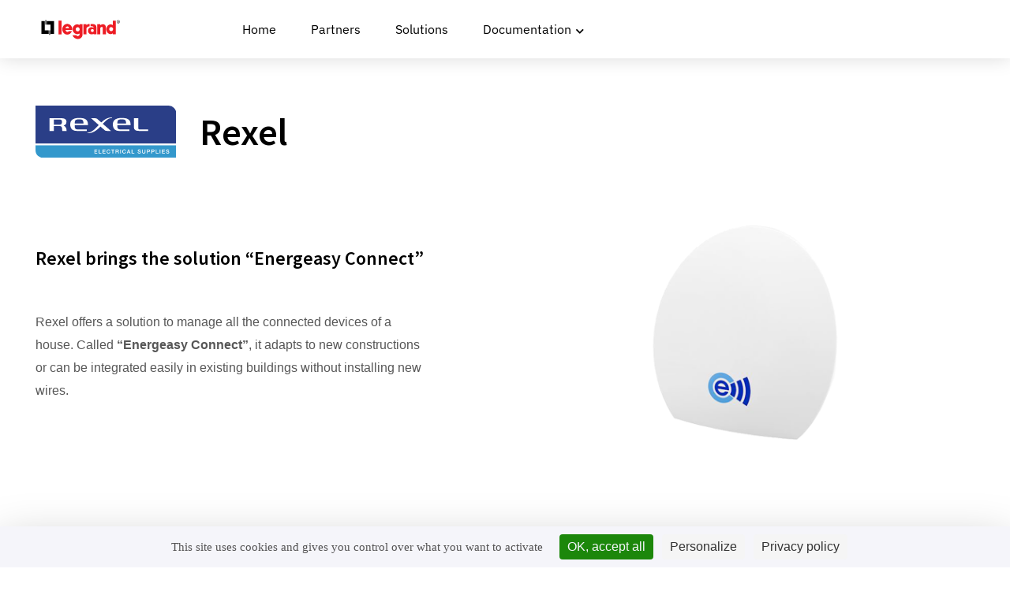

--- FILE ---
content_type: text/html; charset=UTF-8
request_url: https://developer.legrand.com/partners/rexel/
body_size: 14523
content:
<!DOCTYPE html>
<html lang="en-US">
<head>
	<meta charset="UTF-8">
	<meta name="viewport" content="width=device-width, initial-scale=1.0, viewport-fit=cover" />			<title>
			Rexel - Works with Legrand		</title>
		<meta name='robots' content='index, follow, max-image-preview:large, max-snippet:-1, max-video-preview:-1' />
<!--cloudflare-no-transform--><script type="text/javascript" src="https://tarteaucitron.io/load.js?domain=developer.legrand.com&uuid=8498e764c19aca81c52f2af449025ca5cd7b5a19"></script>
	<!-- This site is optimized with the Yoast SEO plugin v22.9 - https://yoast.com/wordpress/plugins/seo/ -->
	<meta name="description" content="This solution can be integrated to any home in order to manage IoT devices such as Wiring devices … with Netatmo" />
	<link rel="canonical" href="https://developer.legrand.com/partners/rexel/" />
	<meta property="og:locale" content="en_US" />
	<meta property="og:type" content="article" />
	<meta property="og:title" content="Rexel - Works with Legrand" />
	<meta property="og:description" content="This solution can be integrated to any home in order to manage IoT devices such as Wiring devices … with Netatmo" />
	<meta property="og:url" content="https://developer.legrand.com/partners/rexel/" />
	<meta property="og:site_name" content="Works with Legrand" />
	<meta property="article:modified_time" content="2023-05-15T11:53:39+00:00" />
	<meta name="twitter:card" content="summary_large_image" />
	<script type="application/ld+json" class="yoast-schema-graph">{"@context":"https://schema.org","@graph":[{"@type":"WebPage","@id":"https://developer.legrand.com/partners/rexel/","url":"https://developer.legrand.com/partners/rexel/","name":"Rexel - Works with Legrand","isPartOf":{"@id":"https://developer.legrand.com/#website"},"primaryImageOfPage":{"@id":"https://developer.legrand.com/partners/rexel/#primaryimage"},"image":{"@id":"https://developer.legrand.com/partners/rexel/#primaryimage"},"thumbnailUrl":"https://wwl2filesprod.blob.core.windows.net/files/2022/09/rexel.svg","datePublished":"2023-02-06T09:26:08+00:00","dateModified":"2023-05-15T11:53:39+00:00","description":"This solution can be integrated to any home in order to manage IoT devices such as Wiring devices … with Netatmo","breadcrumb":{"@id":"https://developer.legrand.com/partners/rexel/#breadcrumb"},"inLanguage":"en-US","potentialAction":[{"@type":"ReadAction","target":["https://developer.legrand.com/partners/rexel/"]}]},{"@type":"ImageObject","inLanguage":"en-US","@id":"https://developer.legrand.com/partners/rexel/#primaryimage","url":"https://wwl2filesprod.blob.core.windows.net/files/2022/09/rexel.svg","contentUrl":"https://wwl2filesprod.blob.core.windows.net/files/2022/09/rexel.svg","width":291,"height":107},{"@type":"BreadcrumbList","@id":"https://developer.legrand.com/partners/rexel/#breadcrumb","itemListElement":[{"@type":"ListItem","position":1,"name":"Home","item":"https://developer.legrand.com/"},{"@type":"ListItem","position":2,"name":"Partners","item":"https://developer.legrand.com/partners/"},{"@type":"ListItem","position":3,"name":"Rexel"}]},{"@type":"WebSite","@id":"https://developer.legrand.com/#website","url":"https://developer.legrand.com/","name":"Works with Legrand","description":"Un site utilisant WordPress","publisher":{"@id":"https://developer.legrand.com/#organization"},"potentialAction":[{"@type":"SearchAction","target":{"@type":"EntryPoint","urlTemplate":"https://developer.legrand.com/?s={search_term_string}"},"query-input":"required name=search_term_string"}],"inLanguage":"en-US"},{"@type":"Organization","@id":"https://developer.legrand.com/#organization","name":"Works with Legrand","url":"https://developer.legrand.com/","logo":{"@type":"ImageObject","inLanguage":"en-US","@id":"https://developer.legrand.com/#/schema/logo/image/","url":"https://wwl2filesprod.blob.core.windows.net/files/2023/02/Logo_Legrand.svg","contentUrl":"https://wwl2filesprod.blob.core.windows.net/files/2023/02/Logo_Legrand.svg","width":188,"height":47,"caption":"Works with Legrand"},"image":{"@id":"https://developer.legrand.com/#/schema/logo/image/"}}]}</script>
	<!-- / Yoast SEO plugin. -->


<script type="text/javascript">
/* <![CDATA[ */
window._wpemojiSettings = {"baseUrl":"https:\/\/s.w.org\/images\/core\/emoji\/15.0.3\/72x72\/","ext":".png","svgUrl":"https:\/\/s.w.org\/images\/core\/emoji\/15.0.3\/svg\/","svgExt":".svg","source":{"concatemoji":"https:\/\/developer.legrand.com\/wp-includes\/js\/wp-emoji-release.min.js?ver=6.5.5"}};
/*! This file is auto-generated */
!function(i,n){var o,s,e;function c(e){try{var t={supportTests:e,timestamp:(new Date).valueOf()};sessionStorage.setItem(o,JSON.stringify(t))}catch(e){}}function p(e,t,n){e.clearRect(0,0,e.canvas.width,e.canvas.height),e.fillText(t,0,0);var t=new Uint32Array(e.getImageData(0,0,e.canvas.width,e.canvas.height).data),r=(e.clearRect(0,0,e.canvas.width,e.canvas.height),e.fillText(n,0,0),new Uint32Array(e.getImageData(0,0,e.canvas.width,e.canvas.height).data));return t.every(function(e,t){return e===r[t]})}function u(e,t,n){switch(t){case"flag":return n(e,"\ud83c\udff3\ufe0f\u200d\u26a7\ufe0f","\ud83c\udff3\ufe0f\u200b\u26a7\ufe0f")?!1:!n(e,"\ud83c\uddfa\ud83c\uddf3","\ud83c\uddfa\u200b\ud83c\uddf3")&&!n(e,"\ud83c\udff4\udb40\udc67\udb40\udc62\udb40\udc65\udb40\udc6e\udb40\udc67\udb40\udc7f","\ud83c\udff4\u200b\udb40\udc67\u200b\udb40\udc62\u200b\udb40\udc65\u200b\udb40\udc6e\u200b\udb40\udc67\u200b\udb40\udc7f");case"emoji":return!n(e,"\ud83d\udc26\u200d\u2b1b","\ud83d\udc26\u200b\u2b1b")}return!1}function f(e,t,n){var r="undefined"!=typeof WorkerGlobalScope&&self instanceof WorkerGlobalScope?new OffscreenCanvas(300,150):i.createElement("canvas"),a=r.getContext("2d",{willReadFrequently:!0}),o=(a.textBaseline="top",a.font="600 32px Arial",{});return e.forEach(function(e){o[e]=t(a,e,n)}),o}function t(e){var t=i.createElement("script");t.src=e,t.defer=!0,i.head.appendChild(t)}"undefined"!=typeof Promise&&(o="wpEmojiSettingsSupports",s=["flag","emoji"],n.supports={everything:!0,everythingExceptFlag:!0},e=new Promise(function(e){i.addEventListener("DOMContentLoaded",e,{once:!0})}),new Promise(function(t){var n=function(){try{var e=JSON.parse(sessionStorage.getItem(o));if("object"==typeof e&&"number"==typeof e.timestamp&&(new Date).valueOf()<e.timestamp+604800&&"object"==typeof e.supportTests)return e.supportTests}catch(e){}return null}();if(!n){if("undefined"!=typeof Worker&&"undefined"!=typeof OffscreenCanvas&&"undefined"!=typeof URL&&URL.createObjectURL&&"undefined"!=typeof Blob)try{var e="postMessage("+f.toString()+"("+[JSON.stringify(s),u.toString(),p.toString()].join(",")+"));",r=new Blob([e],{type:"text/javascript"}),a=new Worker(URL.createObjectURL(r),{name:"wpTestEmojiSupports"});return void(a.onmessage=function(e){c(n=e.data),a.terminate(),t(n)})}catch(e){}c(n=f(s,u,p))}t(n)}).then(function(e){for(var t in e)n.supports[t]=e[t],n.supports.everything=n.supports.everything&&n.supports[t],"flag"!==t&&(n.supports.everythingExceptFlag=n.supports.everythingExceptFlag&&n.supports[t]);n.supports.everythingExceptFlag=n.supports.everythingExceptFlag&&!n.supports.flag,n.DOMReady=!1,n.readyCallback=function(){n.DOMReady=!0}}).then(function(){return e}).then(function(){var e;n.supports.everything||(n.readyCallback(),(e=n.source||{}).concatemoji?t(e.concatemoji):e.wpemoji&&e.twemoji&&(t(e.twemoji),t(e.wpemoji)))}))}((window,document),window._wpemojiSettings);
/* ]]> */
</script>
		<style id="content-control-block-styles">
			@media (max-width: 640px) {
	.cc-hide-on-mobile {
		display: none !important;
	}
}
@media (min-width: 641px) and (max-width: 920px) {
	.cc-hide-on-tablet {
		display: none !important;
	}
}
@media (min-width: 921px) and (max-width: 1440px) {
	.cc-hide-on-desktop {
		display: none !important;
	}
}		</style>
		<style id='wp-emoji-styles-inline-css' type='text/css'>

	img.wp-smiley, img.emoji {
		display: inline !important;
		border: none !important;
		box-shadow: none !important;
		height: 1em !important;
		width: 1em !important;
		margin: 0 0.07em !important;
		vertical-align: -0.1em !important;
		background: none !important;
		padding: 0 !important;
	}
</style>
<link rel='stylesheet' id='content-control-block-styles-css' href='https://developer.legrand.com/plugins/content-control/dist/style-block-editor.css?ver=2.6.5' type='text/css' media='all' />
<style id='classic-theme-styles-inline-css' type='text/css'>
/*! This file is auto-generated */
.wp-block-button__link{color:#fff;background-color:#32373c;border-radius:9999px;box-shadow:none;text-decoration:none;padding:calc(.667em + 2px) calc(1.333em + 2px);font-size:1.125em}.wp-block-file__button{background:#32373c;color:#fff;text-decoration:none}
</style>
<style id='global-styles-inline-css' type='text/css'>
body{--wp--preset--color--black: #000000;--wp--preset--color--cyan-bluish-gray: #abb8c3;--wp--preset--color--white: #ffffff;--wp--preset--color--pale-pink: #f78da7;--wp--preset--color--vivid-red: #cf2e2e;--wp--preset--color--luminous-vivid-orange: #ff6900;--wp--preset--color--luminous-vivid-amber: #fcb900;--wp--preset--color--light-green-cyan: #7bdcb5;--wp--preset--color--vivid-green-cyan: #00d084;--wp--preset--color--pale-cyan-blue: #8ed1fc;--wp--preset--color--vivid-cyan-blue: #0693e3;--wp--preset--color--vivid-purple: #9b51e0;--wp--preset--gradient--vivid-cyan-blue-to-vivid-purple: linear-gradient(135deg,rgba(6,147,227,1) 0%,rgb(155,81,224) 100%);--wp--preset--gradient--light-green-cyan-to-vivid-green-cyan: linear-gradient(135deg,rgb(122,220,180) 0%,rgb(0,208,130) 100%);--wp--preset--gradient--luminous-vivid-amber-to-luminous-vivid-orange: linear-gradient(135deg,rgba(252,185,0,1) 0%,rgba(255,105,0,1) 100%);--wp--preset--gradient--luminous-vivid-orange-to-vivid-red: linear-gradient(135deg,rgba(255,105,0,1) 0%,rgb(207,46,46) 100%);--wp--preset--gradient--very-light-gray-to-cyan-bluish-gray: linear-gradient(135deg,rgb(238,238,238) 0%,rgb(169,184,195) 100%);--wp--preset--gradient--cool-to-warm-spectrum: linear-gradient(135deg,rgb(74,234,220) 0%,rgb(151,120,209) 20%,rgb(207,42,186) 40%,rgb(238,44,130) 60%,rgb(251,105,98) 80%,rgb(254,248,76) 100%);--wp--preset--gradient--blush-light-purple: linear-gradient(135deg,rgb(255,206,236) 0%,rgb(152,150,240) 100%);--wp--preset--gradient--blush-bordeaux: linear-gradient(135deg,rgb(254,205,165) 0%,rgb(254,45,45) 50%,rgb(107,0,62) 100%);--wp--preset--gradient--luminous-dusk: linear-gradient(135deg,rgb(255,203,112) 0%,rgb(199,81,192) 50%,rgb(65,88,208) 100%);--wp--preset--gradient--pale-ocean: linear-gradient(135deg,rgb(255,245,203) 0%,rgb(182,227,212) 50%,rgb(51,167,181) 100%);--wp--preset--gradient--electric-grass: linear-gradient(135deg,rgb(202,248,128) 0%,rgb(113,206,126) 100%);--wp--preset--gradient--midnight: linear-gradient(135deg,rgb(2,3,129) 0%,rgb(40,116,252) 100%);--wp--preset--font-size--small: 13px;--wp--preset--font-size--medium: 20px;--wp--preset--font-size--large: 36px;--wp--preset--font-size--x-large: 42px;--wp--preset--spacing--20: 0.44rem;--wp--preset--spacing--30: 0.67rem;--wp--preset--spacing--40: 1rem;--wp--preset--spacing--50: 1.5rem;--wp--preset--spacing--60: 2.25rem;--wp--preset--spacing--70: 3.38rem;--wp--preset--spacing--80: 5.06rem;--wp--preset--shadow--natural: 6px 6px 9px rgba(0, 0, 0, 0.2);--wp--preset--shadow--deep: 12px 12px 50px rgba(0, 0, 0, 0.4);--wp--preset--shadow--sharp: 6px 6px 0px rgba(0, 0, 0, 0.2);--wp--preset--shadow--outlined: 6px 6px 0px -3px rgba(255, 255, 255, 1), 6px 6px rgba(0, 0, 0, 1);--wp--preset--shadow--crisp: 6px 6px 0px rgba(0, 0, 0, 1);}:where(.is-layout-flex){gap: 0.5em;}:where(.is-layout-grid){gap: 0.5em;}body .is-layout-flex{display: flex;}body .is-layout-flex{flex-wrap: wrap;align-items: center;}body .is-layout-flex > *{margin: 0;}body .is-layout-grid{display: grid;}body .is-layout-grid > *{margin: 0;}:where(.wp-block-columns.is-layout-flex){gap: 2em;}:where(.wp-block-columns.is-layout-grid){gap: 2em;}:where(.wp-block-post-template.is-layout-flex){gap: 1.25em;}:where(.wp-block-post-template.is-layout-grid){gap: 1.25em;}.has-black-color{color: var(--wp--preset--color--black) !important;}.has-cyan-bluish-gray-color{color: var(--wp--preset--color--cyan-bluish-gray) !important;}.has-white-color{color: var(--wp--preset--color--white) !important;}.has-pale-pink-color{color: var(--wp--preset--color--pale-pink) !important;}.has-vivid-red-color{color: var(--wp--preset--color--vivid-red) !important;}.has-luminous-vivid-orange-color{color: var(--wp--preset--color--luminous-vivid-orange) !important;}.has-luminous-vivid-amber-color{color: var(--wp--preset--color--luminous-vivid-amber) !important;}.has-light-green-cyan-color{color: var(--wp--preset--color--light-green-cyan) !important;}.has-vivid-green-cyan-color{color: var(--wp--preset--color--vivid-green-cyan) !important;}.has-pale-cyan-blue-color{color: var(--wp--preset--color--pale-cyan-blue) !important;}.has-vivid-cyan-blue-color{color: var(--wp--preset--color--vivid-cyan-blue) !important;}.has-vivid-purple-color{color: var(--wp--preset--color--vivid-purple) !important;}.has-black-background-color{background-color: var(--wp--preset--color--black) !important;}.has-cyan-bluish-gray-background-color{background-color: var(--wp--preset--color--cyan-bluish-gray) !important;}.has-white-background-color{background-color: var(--wp--preset--color--white) !important;}.has-pale-pink-background-color{background-color: var(--wp--preset--color--pale-pink) !important;}.has-vivid-red-background-color{background-color: var(--wp--preset--color--vivid-red) !important;}.has-luminous-vivid-orange-background-color{background-color: var(--wp--preset--color--luminous-vivid-orange) !important;}.has-luminous-vivid-amber-background-color{background-color: var(--wp--preset--color--luminous-vivid-amber) !important;}.has-light-green-cyan-background-color{background-color: var(--wp--preset--color--light-green-cyan) !important;}.has-vivid-green-cyan-background-color{background-color: var(--wp--preset--color--vivid-green-cyan) !important;}.has-pale-cyan-blue-background-color{background-color: var(--wp--preset--color--pale-cyan-blue) !important;}.has-vivid-cyan-blue-background-color{background-color: var(--wp--preset--color--vivid-cyan-blue) !important;}.has-vivid-purple-background-color{background-color: var(--wp--preset--color--vivid-purple) !important;}.has-black-border-color{border-color: var(--wp--preset--color--black) !important;}.has-cyan-bluish-gray-border-color{border-color: var(--wp--preset--color--cyan-bluish-gray) !important;}.has-white-border-color{border-color: var(--wp--preset--color--white) !important;}.has-pale-pink-border-color{border-color: var(--wp--preset--color--pale-pink) !important;}.has-vivid-red-border-color{border-color: var(--wp--preset--color--vivid-red) !important;}.has-luminous-vivid-orange-border-color{border-color: var(--wp--preset--color--luminous-vivid-orange) !important;}.has-luminous-vivid-amber-border-color{border-color: var(--wp--preset--color--luminous-vivid-amber) !important;}.has-light-green-cyan-border-color{border-color: var(--wp--preset--color--light-green-cyan) !important;}.has-vivid-green-cyan-border-color{border-color: var(--wp--preset--color--vivid-green-cyan) !important;}.has-pale-cyan-blue-border-color{border-color: var(--wp--preset--color--pale-cyan-blue) !important;}.has-vivid-cyan-blue-border-color{border-color: var(--wp--preset--color--vivid-cyan-blue) !important;}.has-vivid-purple-border-color{border-color: var(--wp--preset--color--vivid-purple) !important;}.has-vivid-cyan-blue-to-vivid-purple-gradient-background{background: var(--wp--preset--gradient--vivid-cyan-blue-to-vivid-purple) !important;}.has-light-green-cyan-to-vivid-green-cyan-gradient-background{background: var(--wp--preset--gradient--light-green-cyan-to-vivid-green-cyan) !important;}.has-luminous-vivid-amber-to-luminous-vivid-orange-gradient-background{background: var(--wp--preset--gradient--luminous-vivid-amber-to-luminous-vivid-orange) !important;}.has-luminous-vivid-orange-to-vivid-red-gradient-background{background: var(--wp--preset--gradient--luminous-vivid-orange-to-vivid-red) !important;}.has-very-light-gray-to-cyan-bluish-gray-gradient-background{background: var(--wp--preset--gradient--very-light-gray-to-cyan-bluish-gray) !important;}.has-cool-to-warm-spectrum-gradient-background{background: var(--wp--preset--gradient--cool-to-warm-spectrum) !important;}.has-blush-light-purple-gradient-background{background: var(--wp--preset--gradient--blush-light-purple) !important;}.has-blush-bordeaux-gradient-background{background: var(--wp--preset--gradient--blush-bordeaux) !important;}.has-luminous-dusk-gradient-background{background: var(--wp--preset--gradient--luminous-dusk) !important;}.has-pale-ocean-gradient-background{background: var(--wp--preset--gradient--pale-ocean) !important;}.has-electric-grass-gradient-background{background: var(--wp--preset--gradient--electric-grass) !important;}.has-midnight-gradient-background{background: var(--wp--preset--gradient--midnight) !important;}.has-small-font-size{font-size: var(--wp--preset--font-size--small) !important;}.has-medium-font-size{font-size: var(--wp--preset--font-size--medium) !important;}.has-large-font-size{font-size: var(--wp--preset--font-size--large) !important;}.has-x-large-font-size{font-size: var(--wp--preset--font-size--x-large) !important;}
.wp-block-navigation a:where(:not(.wp-element-button)){color: inherit;}
:where(.wp-block-post-template.is-layout-flex){gap: 1.25em;}:where(.wp-block-post-template.is-layout-grid){gap: 1.25em;}
:where(.wp-block-columns.is-layout-flex){gap: 2em;}:where(.wp-block-columns.is-layout-grid){gap: 2em;}
.wp-block-pullquote{font-size: 1.5em;line-height: 1.6;}
</style>
<link rel='stylesheet' id='gdatt-attachments-css' href='https://developer.legrand.com/plugins/gd-bbpress-attachments/css/front.min.css?ver=4.7.3_b2580_free' type='text/css' media='all' />
<link rel='stylesheet' id='elementor-frontend-css' href='https://developer.legrand.com/plugins/elementor/assets/css/frontend.min.css?ver=3.32.2' type='text/css' media='all' />
<link rel='stylesheet' id='widget-image-css' href='https://developer.legrand.com/plugins/elementor/assets/css/widget-image.min.css?ver=3.32.2' type='text/css' media='all' />
<link rel='stylesheet' id='widget-nav-menu-css' href='https://developer.legrand.com/plugins/elementor-pro/assets/css/widget-nav-menu.min.css?ver=3.32.1' type='text/css' media='all' />
<link rel='stylesheet' id='e-sticky-css' href='https://developer.legrand.com/plugins/elementor-pro/assets/css/modules/sticky.min.css?ver=3.32.1' type='text/css' media='all' />
<link rel='stylesheet' id='widget-divider-css' href='https://developer.legrand.com/plugins/elementor/assets/css/widget-divider.min.css?ver=3.32.2' type='text/css' media='all' />
<link rel='stylesheet' id='widget-heading-css' href='https://developer.legrand.com/plugins/elementor/assets/css/widget-heading.min.css?ver=3.32.2' type='text/css' media='all' />
<link rel='stylesheet' id='widget-social-icons-css' href='https://developer.legrand.com/plugins/elementor/assets/css/widget-social-icons.min.css?ver=3.32.2' type='text/css' media='all' />
<link rel='stylesheet' id='e-apple-webkit-css' href='https://developer.legrand.com/plugins/elementor/assets/css/conditionals/apple-webkit.min.css?ver=3.32.2' type='text/css' media='all' />
<link rel='stylesheet' id='elementor-icons-css' href='https://developer.legrand.com/plugins/elementor/assets/lib/eicons/css/elementor-icons.min.css?ver=5.44.0' type='text/css' media='all' />
<link rel='stylesheet' id='elementor-post-7883-css' href='https://developer.legrand.com/uploads/elementor/css/post-7883.css?ver=1759650023' type='text/css' media='all' />
<link rel='stylesheet' id='widget-video-css' href='https://developer.legrand.com/plugins/elementor/assets/css/widget-video.min.css?ver=3.32.2' type='text/css' media='all' />
<link rel='stylesheet' id='elementor-post-8310-css' href='https://developer.legrand.com/uploads/elementor/css/post-8310.css?ver=1759657928' type='text/css' media='all' />
<link rel='stylesheet' id='elementor-post-7894-css' href='https://developer.legrand.com/uploads/elementor/css/post-7894.css?ver=1759650024' type='text/css' media='all' />
<link rel='stylesheet' id='elementor-post-7897-css' href='https://developer.legrand.com/uploads/elementor/css/post-7897.css?ver=1759650024' type='text/css' media='all' />
<link rel='stylesheet' id='elementor-post-7914-css' href='https://developer.legrand.com/uploads/elementor/css/post-7914.css?ver=1759655596' type='text/css' media='all' />
<link rel='stylesheet' id='style_login_widget-css' href='https://developer.legrand.com/plugins/miniorange-oauth-oidc-single-sign-on/resources/css/style_login_widget.css?ver=6.5.5' type='text/css' media='all' />
<link rel='stylesheet' id='tablepress-default-css' href='https://developer.legrand.com/plugins/tablepress/css/build/default.css?ver=3.2.1' type='text/css' media='all' />
<style id='tablepress-default-inline-css' type='text/css'>
.tablepress-cluster-list td{text-align:center;padding:20px}.compatible-products-list .column-1{font-weight:700}.tablepress-id-169 button{background-color:transparent;color:#FF7600;border:1px solid #FF7600;padding:15px 32px;text-align:center;text-decoration:none;display:inline-block;font-weight:700;border-radius:5px}.tablepress-id-169 tbody td{vertical-align:middle}.tablepress-id-169 tbody td button:hover{color:#fff;background-color:#FF7600;border:1px solid #FF7600;cursor:pointer}.tablepress-id-170 button{background-color:transparent;color:#FF7600;border:1px solid #FF7600;padding:15px 32px;text-align:center;text-decoration:none;display:inline-block;font-weight:700;border-radius:5px}.tablepress-id-170 tbody td{vertical-align:middle}.tablepress-id-170 tbody td button:hover{color:#fff;background-color:#FF7600;border:1px solid #FF7600;cursor:pointer}
</style>
<link rel='stylesheet' id='wwl-style-css' href='https://developer.legrand.com/themes/wwl/assets/css/wwl.min.css?ver=10.66.11.22' type='text/css' media='all' />
<link rel='stylesheet' id='elementor-gf-local-roboto-css' href='https://developer.legrand.com/uploads/elementor/google-fonts/css/roboto.css?ver=1746450182' type='text/css' media='all' />
<link rel='stylesheet' id='elementor-gf-local-robotoslab-css' href='https://developer.legrand.com/uploads/elementor/google-fonts/css/robotoslab.css?ver=1746450077' type='text/css' media='all' />
<link rel='stylesheet' id='elementor-gf-local-sourcesanspro-css' href='https://developer.legrand.com/uploads/elementor/google-fonts/css/sourcesanspro.css?ver=1746450190' type='text/css' media='all' />
<link rel='stylesheet' id='elementor-gf-local-ibmplexsans-css' href='https://developer.legrand.com/uploads/elementor/google-fonts/css/ibmplexsans.css?ver=1746449656' type='text/css' media='all' />
<link rel='stylesheet' id='elementor-icons-shared-0-css' href='https://developer.legrand.com/plugins/elementor/assets/lib/font-awesome/css/fontawesome.min.css?ver=5.15.3' type='text/css' media='all' />
<link rel='stylesheet' id='elementor-icons-fa-solid-css' href='https://developer.legrand.com/plugins/elementor/assets/lib/font-awesome/css/solid.min.css?ver=5.15.3' type='text/css' media='all' />
<link rel='stylesheet' id='elementor-icons-fa-brands-css' href='https://developer.legrand.com/plugins/elementor/assets/lib/font-awesome/css/brands.min.css?ver=5.15.3' type='text/css' media='all' />
<script type="text/javascript" src="https://developer.legrand.com/wp-includes/js/jquery/jquery.min.js?ver=3.7.1" id="jquery-core-js"></script>
<script type="text/javascript" src="https://developer.legrand.com/wp-includes/js/jquery/jquery-migrate.min.js?ver=3.4.1" id="jquery-migrate-js"></script>
<link rel="https://api.w.org/" href="https://developer.legrand.com/wp-json/" /><link rel="EditURI" type="application/rsd+xml" title="RSD" href="https://developer.legrand.com/xmlrpc.php?rsd" />
<link rel='shortlink' href='https://developer.legrand.com/?p=8310' />
<link rel="alternate" type="application/json+oembed" href="https://developer.legrand.com/wp-json/oembed/1.0/embed?url=https%3A%2F%2Fdeveloper.legrand.com%2Fpartners%2Frexel%2F" />
<link rel="alternate" type="text/xml+oembed" href="https://developer.legrand.com/wp-json/oembed/1.0/embed?url=https%3A%2F%2Fdeveloper.legrand.com%2Fpartners%2Frexel%2F&#038;format=xml" />
<meta name="generator" content="Elementor 3.32.2; features: additional_custom_breakpoints; settings: css_print_method-external, google_font-enabled, font_display-swap">
<script src="https://code.jquery.com/jquery-3.6.1.min.js" integrity="sha256-o88AwQnZB+VDvE9tvIXrMQaPlFFSUTR+nldQm1LuPXQ=" crossorigin="anonymous"></script>
<script>
	(tarteaucitron.job = tarteaucitron.job || []).push('recaptcha');
	tarteaucitron.job.push('youtube');
	
	function waitForElm(selector) {
    return new Promise(resolve => {
        if (document.querySelector(selector)) {
            return resolve(document.querySelector(selector));
        }

        const observer = new MutationObserver(mutations => {
            if (document.querySelector(selector)) {
                resolve(document.querySelector(selector));
                observer.disconnect();
            }
        });
				
        observer.observe(document.body, {
            childList: true,
            subtree: true
        });
    });
	}
	function respondToVisibility(element, callback) {
		const options = {
			root: document.documentElement
		};

		const observer = new IntersectionObserver((entries, observer) => {
			entries.forEach(entry => {
				callback(entry.intersectionRatio > 0);
			});
		}, options);
  	observer.observe(element);
}

</script>
			<style>
				.e-con.e-parent:nth-of-type(n+4):not(.e-lazyloaded):not(.e-no-lazyload),
				.e-con.e-parent:nth-of-type(n+4):not(.e-lazyloaded):not(.e-no-lazyload) * {
					background-image: none !important;
				}
				@media screen and (max-height: 1024px) {
					.e-con.e-parent:nth-of-type(n+3):not(.e-lazyloaded):not(.e-no-lazyload),
					.e-con.e-parent:nth-of-type(n+3):not(.e-lazyloaded):not(.e-no-lazyload) * {
						background-image: none !important;
					}
				}
				@media screen and (max-height: 640px) {
					.e-con.e-parent:nth-of-type(n+2):not(.e-lazyloaded):not(.e-no-lazyload),
					.e-con.e-parent:nth-of-type(n+2):not(.e-lazyloaded):not(.e-no-lazyload) * {
						background-image: none !important;
					}
				}
			</style>
			<link rel="icon" href="https://wwl2filesprod.blob.core.windows.net/files/2023/02/cropped-favicon-wwl-150x150.png" sizes="32x32" />
<link rel="icon" href="https://wwl2filesprod.blob.core.windows.net/files/2023/02/cropped-favicon-wwl-300x300.png" sizes="192x192" />
<link rel="apple-touch-icon" href="https://wwl2filesprod.blob.core.windows.net/files/2023/02/cropped-favicon-wwl-300x300.png" />
<meta name="msapplication-TileImage" content="https://wwl2filesprod.blob.core.windows.net/files/2023/02/cropped-favicon-wwl-300x300.png" />
</head>
<body class="partners-template-default single single-partners postid-8310 wp-custom-logo logged-out-condition elementor-default elementor-template-full-width elementor-kit-7883 elementor-page elementor-page-8310 elementor-page-7914">

<script type="text/javascript" id="bbp-swap-no-js-body-class">
	document.body.className = document.body.className.replace( 'bbp-no-js', 'bbp-js' );
</script>

<script type="text/javascript">
/* <![CDATA[ */
(function(window,document,dataLayerName,id){
window[dataLayerName]=window[dataLayerName]||[],window[dataLayerName].push({start:(new Date).getTime(),event:"stg.start"});var scripts=document.getElementsByTagName('script')[0],tags=document.createElement('script');
function stgCreateCookie(a,b,c){var d="";if(c){var e=new Date;e.setTime(e.getTime()+24*c*60*60*1e3),d=";expires="+e.toUTCString()}document.cookie=a+"="+b+d+";path=/"}
var isStgDebug=(window.location.href.match("stg_debug")||document.cookie.match("stg_debug"))&&!window.location.href.match("stg_disable_debug");stgCreateCookie("stg_debug",isStgDebug?1:"",isStgDebug?14:-1);
var qP=[];dataLayerName!=="dataLayer"&&qP.push("data_layer_name="+dataLayerName),isStgDebug&&qP.push("stg_debug");var qPString=qP.length>0?("?"+qP.join("&")):"";
tags.async=!0,tags.src="https://qa-developer.containers.piwik.pro/"+id+".js"+qPString,scripts.parentNode.insertBefore(tags,scripts);
!function(a,n,i){a[n]=a[n]||{};for(var c=0;c<i.length;c++)!function(i){a[n][i]=a[n][i]||{},a[n][i].api=a[n][i].api||function(){var a=[].slice.call(arguments,0);"string"==typeof a[0]&&window[dataLayerName].push({event:n+"."+i+":"+a[0],parameters:[].slice.call(arguments,1)})}}(i[c])}(window,"ppms",["tm","cm"]);
})(window,document,'dataLayer','c48d3cbd-f3d7-4897-8b28-43ebded2d8d7');
/* ]]> */
</script>
<noscript><iframe src="https://qa-developer.containers.piwik.pro/c48d3cbd-f3d7-4897-8b28-43ebded2d8d7/noscript.html" height="0" width="0" style="display:none;visibility:hidden"></iframe></noscript>		<header data-elementor-type="header" data-elementor-id="7894" class="elementor elementor-7894 elementor-location-header" data-elementor-post-type="elementor_library">
					<header class="elementor-section elementor-top-section elementor-element elementor-element-58625bee elementor-section-content-middle elementor-section-boxed elementor-section-height-default elementor-section-height-default" data-id="58625bee" data-element_type="section" data-settings="{&quot;background_background&quot;:&quot;classic&quot;,&quot;sticky&quot;:&quot;top&quot;,&quot;sticky_on&quot;:[&quot;desktop&quot;,&quot;tablet&quot;,&quot;mobile&quot;],&quot;sticky_offset&quot;:0,&quot;sticky_effects_offset&quot;:0,&quot;sticky_anchor_link_offset&quot;:0}">
						<div class="elementor-container elementor-column-gap-default">
					<div class="elementor-column elementor-col-50 elementor-top-column elementor-element elementor-element-798553a7" data-id="798553a7" data-element_type="column">
			<div class="elementor-widget-wrap elementor-element-populated">
						<div class="elementor-element elementor-element-45e0a959 elementor-widget__width-inherit elementor-widget elementor-widget-theme-site-logo elementor-widget-image" data-id="45e0a959" data-element_type="widget" data-widget_type="theme-site-logo.default">
				<div class="elementor-widget-container">
											<a href="https://developer.legrand.com">
			<img width="188" height="47" src="https://wwl2filesprod.blob.core.windows.net/files/2023/02/Logo_Legrand.svg" class="attachment-full size-full wp-image-8457" alt="" />				</a>
											</div>
				</div>
					</div>
		</div>
				<div class="elementor-column elementor-col-50 elementor-top-column elementor-element elementor-element-76c98c6d" data-id="76c98c6d" data-element_type="column">
			<div class="elementor-widget-wrap elementor-element-populated">
						<div class="elementor-element elementor-element-364c6549 elementor-nav-menu__align-start elementor-nav-menu__text-align-center elementor-nav-menu--stretch elementor-nav-menu--dropdown-tablet elementor-nav-menu--toggle elementor-nav-menu--burger elementor-widget elementor-widget-nav-menu" data-id="364c6549" data-element_type="widget" id="header-nav-menu" data-settings="{&quot;submenu_icon&quot;:{&quot;value&quot;:&quot;&lt;i class=\&quot;fas fa-chevron-down\&quot; aria-hidden=\&quot;true\&quot;&gt;&lt;\/i&gt;&quot;,&quot;library&quot;:&quot;fa-solid&quot;},&quot;full_width&quot;:&quot;stretch&quot;,&quot;layout&quot;:&quot;horizontal&quot;,&quot;toggle&quot;:&quot;burger&quot;}" data-widget_type="nav-menu.default">
				<div class="elementor-widget-container">
								<nav aria-label="Menu" class="elementor-nav-menu--main elementor-nav-menu__container elementor-nav-menu--layout-horizontal e--pointer-none">
				<ul id="menu-1-364c6549" class="elementor-nav-menu"><li class="menu-item menu-item-type-post_type menu-item-object-page menu-item-home menu-item-8421"><a href="https://developer.legrand.com/" class="elementor-item">Home</a></li>
<li class="menu-item menu-item-type-post_type menu-item-object-page menu-item-8471"><a href="https://developer.legrand.com/partners/" class="elementor-item">Partners</a></li>
<li class="menu-item menu-item-type-post_type_archive menu-item-object-solutions menu-item-8488"><a href="https://developer.legrand.com/solutions/" class="elementor-item">Solutions</a></li>
<li class="menu-item menu-item-type-custom menu-item-object-custom menu-item-has-children menu-item-8419"><a class="elementor-item">Documentation</a>
<ul class="sub-menu elementor-nav-menu--dropdown">
	<li class="menu-item menu-item-type-custom menu-item-object-custom menu-item-8420"><a href="https://dev.netatmo.com/" class="elementor-sub-item">Netatmo Connect</a></li>
	<li class="menu-item menu-item-type-post_type menu-item-object-page menu-item-8423"><a href="https://developer.legrand.com/works-with-legrand/" class="elementor-sub-item">Works With Legrand</a></li>
	<li class="menu-item menu-item-type-post_type menu-item-object-page menu-item-8422"><a href="https://developer.legrand.com/local-interoperability/" class="elementor-sub-item">Local Interoperability</a></li>
</ul>
</li>
<li class="menu-item menu-item-type-custom menu-item-object-custom menu-item-has-children connected-menu-item"></li></ul>			</nav>
					<div class="elementor-menu-toggle" role="button" tabindex="0" aria-label="Menu Toggle" aria-expanded="false">
			<i aria-hidden="true" role="presentation" class="elementor-menu-toggle__icon--open eicon-menu-bar"></i><i aria-hidden="true" role="presentation" class="elementor-menu-toggle__icon--close eicon-close"></i>		</div>
					<nav class="elementor-nav-menu--dropdown elementor-nav-menu__container" aria-hidden="true">
				<ul id="menu-2-364c6549" class="elementor-nav-menu"><li class="menu-item menu-item-type-post_type menu-item-object-page menu-item-home menu-item-8421"><a href="https://developer.legrand.com/" class="elementor-item" tabindex="-1">Home</a></li>
<li class="menu-item menu-item-type-post_type menu-item-object-page menu-item-8471"><a href="https://developer.legrand.com/partners/" class="elementor-item" tabindex="-1">Partners</a></li>
<li class="menu-item menu-item-type-post_type_archive menu-item-object-solutions menu-item-8488"><a href="https://developer.legrand.com/solutions/" class="elementor-item" tabindex="-1">Solutions</a></li>
<li class="menu-item menu-item-type-custom menu-item-object-custom menu-item-has-children menu-item-8419"><a class="elementor-item" tabindex="-1">Documentation</a>
<ul class="sub-menu elementor-nav-menu--dropdown">
	<li class="menu-item menu-item-type-custom menu-item-object-custom menu-item-8420"><a href="https://dev.netatmo.com/" class="elementor-sub-item" tabindex="-1">Netatmo Connect</a></li>
	<li class="menu-item menu-item-type-post_type menu-item-object-page menu-item-8423"><a href="https://developer.legrand.com/works-with-legrand/" class="elementor-sub-item" tabindex="-1">Works With Legrand</a></li>
	<li class="menu-item menu-item-type-post_type menu-item-object-page menu-item-8422"><a href="https://developer.legrand.com/local-interoperability/" class="elementor-sub-item" tabindex="-1">Local Interoperability</a></li>
</ul>
</li>
<li class="menu-item menu-item-type-custom menu-item-object-custom menu-item-has-children connected-menu-item"></li></ul>			</nav>
						</div>
				</div>
					</div>
		</div>
					</div>
		</header>
				</header>
				<div data-elementor-type="single-post" data-elementor-id="7914" class="elementor elementor-7914 elementor-location-single post-8310 partners type-partners status-publish has-post-thumbnail hentry" data-elementor-post-type="elementor_library">
					<section class="elementor-section elementor-top-section elementor-element elementor-element-454c8005 part-head elementor-section-boxed elementor-section-height-default elementor-section-height-default" data-id="454c8005" data-element_type="section">
						<div class="elementor-container elementor-column-gap-default">
					<div class="elementor-column elementor-col-50 elementor-top-column elementor-element elementor-element-61572039 part-head-col1" data-id="61572039" data-element_type="column">
			<div class="elementor-widget-wrap elementor-element-populated">
						<div class="elementor-element elementor-element-2614f119 part-head-logo elementor-widget elementor-widget-image" data-id="2614f119" data-element_type="widget" data-widget_type="image.default">
				<div class="elementor-widget-container">
															<img width="291" height="107" src="https://wwl2filesprod.blob.core.windows.net/files/2022/09/rexel.svg" class="attachment-full size-full wp-image-8332" alt="" />															</div>
				</div>
					</div>
		</div>
				<div class="elementor-column elementor-col-50 elementor-top-column elementor-element elementor-element-61825b41 part-head-col2" data-id="61825b41" data-element_type="column">
			<div class="elementor-widget-wrap elementor-element-populated">
						<div class="elementor-element elementor-element-28904c2 part-head-t1 elementor-widget elementor-widget-theme-post-title elementor-page-title elementor-widget-heading" data-id="28904c2" data-element_type="widget" data-widget_type="theme-post-title.default">
				<div class="elementor-widget-container">
					<h1 class="elementor-heading-title elementor-size-default">Rexel</h1>				</div>
				</div>
					</div>
		</div>
					</div>
		</section>
				<section class="elementor-section elementor-top-section elementor-element elementor-element-40ad19d9 elementor-section-stretched elementor-section-boxed elementor-section-height-default elementor-section-height-default" data-id="40ad19d9" data-element_type="section" data-settings="{&quot;stretch_section&quot;:&quot;section-stretched&quot;}">
						<div class="elementor-container elementor-column-gap-default">
					<div class="elementor-column elementor-col-100 elementor-top-column elementor-element elementor-element-2021ee9e" data-id="2021ee9e" data-element_type="column">
			<div class="elementor-widget-wrap elementor-element-populated">
						<div class="elementor-element elementor-element-659341a3 elementor-widget elementor-widget-theme-post-content" data-id="659341a3" data-element_type="widget" data-widget_type="theme-post-content.default">
				<div class="elementor-widget-container">
							<div data-elementor-type="wp-post" data-elementor-id="8310" class="elementor elementor-8310" data-elementor-post-type="partners">
						<section class="elementor-section elementor-top-section elementor-element elementor-element-1da9af44 elementor-reverse-mobile elementor-section-stretched part-sec1 elementor-section-boxed elementor-section-height-default elementor-section-height-default" data-id="1da9af44" data-element_type="section" data-settings="{&quot;stretch_section&quot;:&quot;section-stretched&quot;}">
						<div class="elementor-container elementor-column-gap-default">
					<div class="elementor-column elementor-col-50 elementor-top-column elementor-element elementor-element-2d581682 part-sec1-col1" data-id="2d581682" data-element_type="column">
			<div class="elementor-widget-wrap elementor-element-populated">
						<div class="elementor-element elementor-element-50de8bda part-sec1-t1 elementor-widget elementor-widget-heading" data-id="50de8bda" data-element_type="widget" data-widget_type="heading.default">
				<div class="elementor-widget-container">
					<h2 class="elementor-heading-title elementor-size-default">Rexel brings the solution “Energeasy Connect”</h2>				</div>
				</div>
				<div class="elementor-element elementor-element-4e83ebb0 part-sec1-p1 elementor-widget elementor-widget-text-editor" data-id="4e83ebb0" data-element_type="widget" data-widget_type="text-editor.default">
				<div class="elementor-widget-container">
									<p><span style="color: #575757; font-family: 'Segoe UI', 'Noto Sans', sans-serif; font-size: 16px; background-color: #ffffff;">Rexel offers a solution to manage all the connected devices of a house. Called </span><strong style="box-sizing: inherit; line-height: inherit; color: #575757; font-family: 'Segoe UI', 'Noto Sans', sans-serif; font-size: 16px; background-color: #ffffff;">“Energeasy Connect”</strong><span style="color: #575757; font-family: 'Segoe UI', 'Noto Sans', sans-serif; font-size: 16px; background-color: #ffffff;">, it adapts to new constructions or can be integrated easily in existing buildings without installing new wires.</span></p>								</div>
				</div>
					</div>
		</div>
				<div class="elementor-column elementor-col-50 elementor-top-column elementor-element elementor-element-5a8c8bf1 part-sec1-col2" data-id="5a8c8bf1" data-element_type="column">
			<div class="elementor-widget-wrap elementor-element-populated">
						<div class="elementor-element elementor-element-8885001 part-sec1-img elementor-widget elementor-widget-image" data-id="8885001" data-element_type="widget" data-widget_type="image.default">
				<div class="elementor-widget-container">
															<img decoding="async" src="https://static.developer.legrand.com/files/2022/09/box-energeasy-connect-rexel.png" title="" alt="" loading="lazy" />															</div>
				</div>
					</div>
		</div>
					</div>
		</section>
				<section class="elementor-section elementor-top-section elementor-element elementor-element-7711ddfb elementor-section-stretched part-sec3 elementor-section-boxed elementor-section-height-default elementor-section-height-default" data-id="7711ddfb" data-element_type="section" data-settings="{&quot;stretch_section&quot;:&quot;section-stretched&quot;}">
						<div class="elementor-container elementor-column-gap-default">
					<div class="elementor-column elementor-col-50 elementor-top-column elementor-element elementor-element-4950b305 part-sec3-col1" data-id="4950b305" data-element_type="column">
			<div class="elementor-widget-wrap elementor-element-populated">
						<div class="elementor-element elementor-element-55705939 part-sec3-img elementor-widget elementor-widget-image" data-id="55705939" data-element_type="widget" data-widget_type="image.default">
				<div class="elementor-widget-container">
															<img decoding="async" src="https://static.developer.legrand.com/files/2022/09/gear-610x486-1.png" title="" alt="" loading="lazy" />															</div>
				</div>
					</div>
		</div>
				<div class="elementor-column elementor-col-50 elementor-top-column elementor-element elementor-element-73485618 part-sec3-col2" data-id="73485618" data-element_type="column">
			<div class="elementor-widget-wrap elementor-element-populated">
						<div class="elementor-element elementor-element-171306ae part-sec3-t1 elementor-widget elementor-widget-heading" data-id="171306ae" data-element_type="widget" data-widget_type="heading.default">
				<div class="elementor-widget-container">
					<h2 class="elementor-heading-title elementor-size-default">An easy management of connected devices</h2>				</div>
				</div>
				<div class="elementor-element elementor-element-17cecda7 part-sec3-p1 elementor-widget elementor-widget-text-editor" data-id="17cecda7" data-element_type="widget" data-widget_type="text-editor.default">
				<div class="elementor-widget-container">
									<p>Through the application <strong>“Energeasy Connect”</strong>, users can manage their connected devices at home or wherever they are. Easy to use, they can control their house with a simple touch: heating, rolling shutters, plugs, lighting and so on by using the <a href="https://developer.legrand.com/solutions/wiring-devices-with-netatmo/">Wiring Devices “… with Netatmo”</a></p><p>One of the biggest advantages is the money that could be saved, especially with the possible programming of heaters. Thanks to the <a href="https://developer.legrand.com/solutions/smarther/">Smarther</a>, no need to let the heaters on when the user leaves the house, he can turn them on with a simple click on his way back home and decide to set a precise temperature. It could represent until 20% of saving on an energetic bill. Also, it is possible to check the total energy consumption in kW in order to control a budget</p><p>Comfort is brought to user, locally or remotely, with the manually management at any time of the temperature, lighting and of the electric devices connected to plugs</p>								</div>
				</div>
					</div>
		</div>
					</div>
		</section>
				<section class="elementor-section elementor-top-section elementor-element elementor-element-260e336a elementor-hidden-mobile elementor-section-stretched part-sec5 elementor-section-boxed elementor-section-height-default elementor-section-height-default" data-id="260e336a" data-element_type="section" data-settings="{&quot;stretch_section&quot;:&quot;section-stretched&quot;}">
						<div class="elementor-container elementor-column-gap-default">
					<div class="elementor-column elementor-col-50 elementor-top-column elementor-element elementor-element-1f3dd5b4 part-sec5-col2" data-id="1f3dd5b4" data-element_type="column">
			<div class="elementor-widget-wrap elementor-element-populated">
						<div class="elementor-element elementor-element-6e74daf8 part-sec5-t1 elementor-widget elementor-widget-heading" data-id="6e74daf8" data-element_type="widget" data-widget_type="heading.default">
				<div class="elementor-widget-container">
					<h2 class="elementor-heading-title elementor-size-default">Now compatible Céliane™ with Netatmo</h2>				</div>
				</div>
				<div class="elementor-element elementor-element-30eb5c26 part-sec5-p1 elementor-widget elementor-widget-text-editor" data-id="30eb5c26" data-element_type="widget" data-widget_type="text-editor.default">
				<div class="elementor-widget-container">
									<p>The Rexel’s solution is now compatible with all ranges Wiring Devices &#8220;&#8230; with Netatmo&#8221; (availability according to countries). For more information, please consult the dedicated page <a href="https://developer.legrand.com/solutions/wiring-devices-with-netatmo/">Wiring Devices “… with Netatmo”</a> </p>								</div>
				</div>
					</div>
		</div>
				<div class="elementor-column elementor-col-50 elementor-top-column elementor-element elementor-element-46a65662 part-sec5-col1" data-id="46a65662" data-element_type="column">
			<div class="elementor-widget-wrap elementor-element-populated">
						<div class="elementor-element elementor-element-5e421a7c part-sec5-img elementor-widget elementor-widget-image" data-id="5e421a7c" data-element_type="widget" data-widget_type="image.default">
				<div class="elementor-widget-container">
															<img decoding="async" src="https://static.developer.legrand.com/files/2022/09/celiane-mosaic-with-netatmo.png" title="" alt="" loading="lazy" />															</div>
				</div>
					</div>
		</div>
					</div>
		</section>
				<section class="elementor-section elementor-top-section elementor-element elementor-element-39f21e19 elementor-section-stretched solu-sec3 elementor-section-boxed elementor-section-height-default elementor-section-height-default" data-id="39f21e19" data-element_type="section" data-settings="{&quot;stretch_section&quot;:&quot;section-stretched&quot;}">
						<div class="elementor-container elementor-column-gap-default">
					<div class="elementor-column elementor-col-50 elementor-top-column elementor-element elementor-element-4df29349 solu-sec3-col1" data-id="4df29349" data-element_type="column">
			<div class="elementor-widget-wrap elementor-element-populated">
						<div class="elementor-element elementor-element-1c68b9de elementor-widget elementor-widget-video" data-id="1c68b9de" data-element_type="widget" data-settings="{&quot;youtube_url&quot;:&quot;https:\/\/www.youtube.com\/watch?v=J6xgJYH1ZGQ&quot;,&quot;video_type&quot;:&quot;youtube&quot;,&quot;controls&quot;:&quot;yes&quot;}" data-widget_type="video.default">
				<div class="elementor-widget-container">
							<div class="elementor-wrapper elementor-open-inline">
			<div class="elementor-video"></div>		</div>
						</div>
				</div>
					</div>
		</div>
				<div class="elementor-column elementor-col-50 elementor-top-column elementor-element elementor-element-3b196dca solu-sec3-col2" data-id="3b196dca" data-element_type="column">
			<div class="elementor-widget-wrap elementor-element-populated">
						<div class="elementor-element elementor-element-332ea14f solu-sec3-t1 elementor-widget elementor-widget-heading" data-id="332ea14f" data-element_type="widget" data-widget_type="heading.default">
				<div class="elementor-widget-container">
					<h2 class="elementor-heading-title elementor-size-default">Energeasy Connect, the management of connected houses</h2>				</div>
				</div>
				<div class="elementor-element elementor-element-2dc5b87c solu-sec3-p1 elementor-widget elementor-widget-text-editor" data-id="2dc5b87c" data-element_type="widget" data-widget_type="text-editor.default">
				<div class="elementor-widget-container">
									<p>This video explains the advantages of using <strong>“Energeasy Connect”</strong></p><p><strong>“Energeasy Connect”</strong> allows controlling housing by managing the connected devices thanks to a unique application. From home or away, scenarios can be accessed through a fun and personalized interface. The house can be protected during an absence with the automatic closing of shutters and alarm activation. Get free from the everyday constraint with the management of lighting and heating. Users can control their energetic consumption while using a solution adapted to their habits and needs</p>								</div>
				</div>
					</div>
		</div>
					</div>
		</section>
				<section class="elementor-section elementor-top-section elementor-element elementor-element-52ed8d7 elementor-section-stretched part-sec6 elementor-section-boxed elementor-section-height-default elementor-section-height-default" data-id="52ed8d7" data-element_type="section" data-settings="{&quot;stretch_section&quot;:&quot;section-stretched&quot;}">
						<div class="elementor-container elementor-column-gap-default">
					<div class="elementor-column elementor-col-100 elementor-top-column elementor-element elementor-element-7dd1e93f part-sec6-col" data-id="7dd1e93f" data-element_type="column">
			<div class="elementor-widget-wrap elementor-element-populated">
						<div class="elementor-element elementor-element-7ac773c part-sec6-t1 elementor-widget elementor-widget-heading" data-id="7ac773c" data-element_type="widget" data-widget_type="heading.default">
				<div class="elementor-widget-container">
					<h2 class="elementor-heading-title elementor-size-default">About Rexel</h2>				</div>
				</div>
				<div class="elementor-element elementor-element-71f92ab0 part-sec6-p1 elementor-widget elementor-widget-text-editor" data-id="71f92ab0" data-element_type="widget" data-widget_type="text-editor.default">
				<div class="elementor-widget-container">
									<p><span style="color: #575757; font-family: 'Segoe UI', 'Noto Sans', sans-serif; font-size: 16px; text-align: start; background-color: #ffffff;">Rexel is a French group founded in 1967, which specializes in the distribution of electrical supplies to professional users. It distributes products and services in the areas of automation, technical supply and energy management. The company offers a wide range of products and services, including products in the lighting, security, automation, climate control, communication, building automation and renewable energies sectors. The group has 20 sales outlets (branches) in 2 countries and 700 employees. </span><a style="box-sizing: inherit; background-color: #ffffff; line-height: inherit; color: #fb9216; cursor: pointer; font-weight: 600; font-family: 'Segoe UI', 'Noto Sans', sans-serif; font-size: 16px; text-align: start;" href="https://www.energeasyconnect.com/">Rexel’s Energeasy Connect website</a></p>								</div>
				</div>
					</div>
		</div>
					</div>
		</section>
				</div>
						</div>
				</div>
					</div>
		</div>
					</div>
		</section>
				</div>
				<footer data-elementor-type="footer" data-elementor-id="7897" class="elementor elementor-7897 elementor-location-footer" data-elementor-post-type="elementor_library">
					<footer class="elementor-section elementor-top-section elementor-element elementor-element-6a1a1f33 elementor-section-stretched elementor-section-boxed elementor-section-height-default elementor-section-height-default" data-id="6a1a1f33" data-element_type="section" data-settings="{&quot;background_background&quot;:&quot;classic&quot;,&quot;stretch_section&quot;:&quot;section-stretched&quot;}">
						<div class="elementor-container elementor-column-gap-no">
					<div class="elementor-column elementor-col-100 elementor-top-column elementor-element elementor-element-153fd302" data-id="153fd302" data-element_type="column">
			<div class="elementor-widget-wrap elementor-element-populated">
						<section class="elementor-section elementor-inner-section elementor-element elementor-element-42a6138d elementor-section-content-middle elementor-section-boxed elementor-section-height-default elementor-section-height-default" data-id="42a6138d" data-element_type="section">
						<div class="elementor-container elementor-column-gap-default">
					<div class="elementor-column elementor-col-100 elementor-inner-column elementor-element elementor-element-237bbcb6" data-id="237bbcb6" data-element_type="column">
			<div class="elementor-widget-wrap elementor-element-populated">
						<div class="elementor-element elementor-element-582856b6 elementor-widget elementor-widget-image" data-id="582856b6" data-element_type="widget" data-widget_type="image.default">
				<div class="elementor-widget-container">
															<img width="226" height="78" src="https://wwl2filesprod.blob.core.windows.net/files/2023/02/Legrand_logo_02.png" class="attachment-full size-full wp-image-7898" alt="" />															</div>
				</div>
					</div>
		</div>
					</div>
		</section>
				<section class="elementor-section elementor-inner-section elementor-element elementor-element-3e1aa18d elementor-section-boxed elementor-section-height-default elementor-section-height-default" data-id="3e1aa18d" data-element_type="section">
						<div class="elementor-container elementor-column-gap-default">
					<div class="elementor-column elementor-col-100 elementor-inner-column elementor-element elementor-element-10d60f91" data-id="10d60f91" data-element_type="column">
			<div class="elementor-widget-wrap elementor-element-populated">
						<div class="elementor-element elementor-element-77e118ad elementor-widget-divider--view-line elementor-widget elementor-widget-divider" data-id="77e118ad" data-element_type="widget" data-widget_type="divider.default">
				<div class="elementor-widget-container">
							<div class="elementor-divider">
			<span class="elementor-divider-separator">
						</span>
		</div>
						</div>
				</div>
					</div>
		</div>
					</div>
		</section>
				<section class="elementor-section elementor-inner-section elementor-element elementor-element-4b5d9fc1 elementor-section-content-middle elementor-section-full_width elementor-section-height-default elementor-section-height-default" data-id="4b5d9fc1" data-element_type="section">
						<div class="elementor-container elementor-column-gap-default">
					<div class="elementor-column elementor-col-25 elementor-inner-column elementor-element elementor-element-13fcdf53" data-id="13fcdf53" data-element_type="column">
			<div class="elementor-widget-wrap elementor-element-populated">
						<div class="elementor-element elementor-element-4323c2d5 elementor-widget elementor-widget-heading" data-id="4323c2d5" data-element_type="widget" data-widget_type="heading.default">
				<div class="elementor-widget-container">
					<p class="elementor-heading-title elementor-size-default"><a href="/contact/">Contact us</a></p>				</div>
				</div>
				<div class="elementor-element elementor-element-6b7d9d3e elementor-widget elementor-widget-heading" data-id="6b7d9d3e" data-element_type="widget" data-widget_type="heading.default">
				<div class="elementor-widget-container">
					<p class="elementor-heading-title elementor-size-default"><a href="/forums/" target="_blank">Forum Legrand</a></p>				</div>
				</div>
				<div class="elementor-element elementor-element-62faec04 elementor-widget elementor-widget-heading" data-id="62faec04" data-element_type="widget" data-widget_type="heading.default">
				<div class="elementor-widget-container">
					<p class="elementor-heading-title elementor-size-default"><a href="https://forum.netatmo.com/" target="_blank">Forum Netatmo</a></p>				</div>
				</div>
					</div>
		</div>
				<div class="elementor-column elementor-col-25 elementor-inner-column elementor-element elementor-element-510cb9b3" data-id="510cb9b3" data-element_type="column">
			<div class="elementor-widget-wrap elementor-element-populated">
						<div class="elementor-element elementor-element-1f4ff1bd elementor-widget elementor-widget-heading" data-id="1f4ff1bd" data-element_type="widget" data-widget_type="heading.default">
				<div class="elementor-widget-container">
					<p class="elementor-heading-title elementor-size-default"><a href="/privacy-policy/">Privacy policy</a></p>				</div>
				</div>
				<div class="elementor-element elementor-element-5c19cff8 elementor-widget elementor-widget-heading" data-id="5c19cff8" data-element_type="widget" data-widget_type="heading.default">
				<div class="elementor-widget-container">
					<p class="elementor-heading-title elementor-size-default"><a href="/works-with-legrand-developer-program-terms-and-conditions/">Terms &amp; Conditions</a></p>				</div>
				</div>
				<div class="elementor-element elementor-element-2d04bb51 elementor-widget elementor-widget-heading" data-id="2d04bb51" data-element_type="widget" data-widget_type="heading.default">
				<div class="elementor-widget-container">
					<p class="elementor-heading-title elementor-size-default"><a href="#cookies">Cookies</a></p>				</div>
				</div>
					</div>
		</div>
				<div class="elementor-column elementor-col-25 elementor-inner-column elementor-element elementor-element-615daeb0" data-id="615daeb0" data-element_type="column">
			<div class="elementor-widget-wrap elementor-element-populated">
						<div class="elementor-element elementor-element-515ef9a9 elementor-widget elementor-widget-heading" data-id="515ef9a9" data-element_type="widget" data-widget_type="heading.default">
				<div class="elementor-widget-container">
					<p class="elementor-heading-title elementor-size-default"><a href="https://www.legrand.com/" target="_blank">Legrand</a></p>				</div>
				</div>
				<div class="elementor-element elementor-element-5ff51481 elementor-widget elementor-widget-heading" data-id="5ff51481" data-element_type="widget" data-widget_type="heading.default">
				<div class="elementor-widget-container">
					<p class="elementor-heading-title elementor-size-default"><a href="https://www.netatmo.com/" target="_blank">Netatmo</a></p>				</div>
				</div>
				<div class="elementor-element elementor-element-3789f166 elementor-widget elementor-widget-heading" data-id="3789f166" data-element_type="widget" data-widget_type="heading.default">
				<div class="elementor-widget-container">
					<p class="elementor-heading-title elementor-size-default"><a href="https://www.bticino.com/" target="_blank">Bticino</a></p>				</div>
				</div>
					</div>
		</div>
				<div class="elementor-column elementor-col-25 elementor-inner-column elementor-element elementor-element-1a342d1c" data-id="1a342d1c" data-element_type="column">
			<div class="elementor-widget-wrap elementor-element-populated">
						<div class="elementor-element elementor-element-2f17a691 e-grid-align-left e-grid-align-mobile-left elementor-shape-square elementor-grid-0 elementor-widget elementor-widget-social-icons" data-id="2f17a691" data-element_type="widget" data-widget_type="social-icons.default">
				<div class="elementor-widget-container">
							<div class="elementor-social-icons-wrapper elementor-grid" role="list">
							<span class="elementor-grid-item" role="listitem">
					<a class="elementor-icon elementor-social-icon elementor-social-icon-facebook-square elementor-repeater-item-993ef04" href="https://www.facebook.com/LegrandFrance/" target="_blank">
						<span class="elementor-screen-only">Facebook-square</span>
						<i aria-hidden="true" class="fab fa-facebook-square"></i>					</a>
				</span>
							<span class="elementor-grid-item" role="listitem">
					<a class="elementor-icon elementor-social-icon elementor-social-icon-twitter elementor-repeater-item-a229ff5" href="https://twitter.com/legrand" target="_blank">
						<span class="elementor-screen-only">Twitter</span>
						<i aria-hidden="true" class="fab fa-twitter"></i>					</a>
				</span>
							<span class="elementor-grid-item" role="listitem">
					<a class="elementor-icon elementor-social-icon elementor-social-icon-instagram elementor-repeater-item-a1c64d4" href="https://www.instagram.com/legrandnews/?hl=fr" target="_blank">
						<span class="elementor-screen-only">Instagram</span>
						<i aria-hidden="true" class="fab fa-instagram"></i>					</a>
				</span>
							<span class="elementor-grid-item" role="listitem">
					<a class="elementor-icon elementor-social-icon elementor-social-icon-linkedin-in elementor-repeater-item-f4f16ac" href="https://www.linkedin.com/company/legrand/?originalSubdomain=fr" target="_blank">
						<span class="elementor-screen-only">Linkedin-in</span>
						<i aria-hidden="true" class="fab fa-linkedin-in"></i>					</a>
				</span>
							<span class="elementor-grid-item" role="listitem">
					<a class="elementor-icon elementor-social-icon elementor-social-icon-youtube elementor-repeater-item-ef6aed3" href="https://www.youtube.com/user/legrand" target="_blank">
						<span class="elementor-screen-only">Youtube</span>
						<i aria-hidden="true" class="fab fa-youtube"></i>					</a>
				</span>
					</div>
						</div>
				</div>
					</div>
		</div>
					</div>
		</section>
					</div>
		</div>
					</div>
		</footer>
				</footer>
		
			<script>
				function convert_to_url(obj) {
					return Object
					.keys(obj)
					.map(k => `${encodeURIComponent(k)}=${encodeURIComponent(obj[k])}`)
					.join('&');
				}

				function pass_to_backend() {
					if(window.location.hash) {
						var hash = window.location.hash;
						var elements = {};
						hash.split("#")[1].split("&").forEach(element => {
							var vars = element.split("=");
							elements[vars[0]] = vars[1];
						});
						if(("access_token" in elements) || ("id_token" in elements) || ("token" in elements)) {
							if(window.location.href.indexOf("?") !== -1) {
								window.location = (window.location.href.split("?")[0] + window.location.hash).split('#')[0] + "?" + convert_to_url(elements);
							} else {
								window.location = window.location.href.split('#')[0] + "?" + convert_to_url(elements);
							}
						}
					}
				}

				pass_to_backend();
			</script>

		<script type="text/javascript">
/* <![CDATA[ */
var _paq = _paq || [];
_paq.push(["setTrackingSource","wordpress","1.2.1"]);
/* ]]> */
</script>
			<script>
				const lazyloadRunObserver = () => {
					const lazyloadBackgrounds = document.querySelectorAll( `.e-con.e-parent:not(.e-lazyloaded)` );
					const lazyloadBackgroundObserver = new IntersectionObserver( ( entries ) => {
						entries.forEach( ( entry ) => {
							if ( entry.isIntersecting ) {
								let lazyloadBackground = entry.target;
								if( lazyloadBackground ) {
									lazyloadBackground.classList.add( 'e-lazyloaded' );
								}
								lazyloadBackgroundObserver.unobserve( entry.target );
							}
						});
					}, { rootMargin: '200px 0px 200px 0px' } );
					lazyloadBackgrounds.forEach( ( lazyloadBackground ) => {
						lazyloadBackgroundObserver.observe( lazyloadBackground );
					} );
				};
				const events = [
					'DOMContentLoaded',
					'elementor/lazyload/observe',
				];
				events.forEach( ( event ) => {
					document.addEventListener( event, lazyloadRunObserver );
				} );
			</script>
			<script type="text/javascript" id="gdatt-attachments-js-extra">
/* <![CDATA[ */
var gdbbPressAttachmentsInit = {"max_files":"4","are_you_sure":"This operation is not reversible. Are you sure?"};
/* ]]> */
</script>
<script type="text/javascript" src="https://developer.legrand.com/plugins/gd-bbpress-attachments/js/front.min.js?ver=4.7.3_b2580_free" id="gdatt-attachments-js"></script>
<script type="text/javascript" src="https://developer.legrand.com/plugins/elementor/assets/js/webpack.runtime.min.js?ver=3.32.2" id="elementor-webpack-runtime-js"></script>
<script type="text/javascript" src="https://developer.legrand.com/plugins/elementor/assets/js/frontend-modules.min.js?ver=3.32.2" id="elementor-frontend-modules-js"></script>
<script type="text/javascript" src="https://developer.legrand.com/wp-includes/js/jquery/ui/core.min.js?ver=1.13.2" id="jquery-ui-core-js"></script>
<script type="text/javascript" id="elementor-frontend-js-before">
/* <![CDATA[ */
var elementorFrontendConfig = {"environmentMode":{"edit":false,"wpPreview":false,"isScriptDebug":false},"i18n":{"shareOnFacebook":"Share on Facebook","shareOnTwitter":"Share on Twitter","pinIt":"Pin it","download":"Download","downloadImage":"Download image","fullscreen":"Fullscreen","zoom":"Zoom","share":"Share","playVideo":"Play Video","previous":"Previous","next":"Next","close":"Close","a11yCarouselPrevSlideMessage":"Previous slide","a11yCarouselNextSlideMessage":"Next slide","a11yCarouselFirstSlideMessage":"This is the first slide","a11yCarouselLastSlideMessage":"This is the last slide","a11yCarouselPaginationBulletMessage":"Go to slide"},"is_rtl":false,"breakpoints":{"xs":0,"sm":480,"md":768,"lg":1025,"xl":1440,"xxl":1600},"responsive":{"breakpoints":{"mobile":{"label":"Mobile Portrait","value":767,"default_value":767,"direction":"max","is_enabled":true},"mobile_extra":{"label":"Mobile Landscape","value":880,"default_value":880,"direction":"max","is_enabled":false},"tablet":{"label":"Tablet Portrait","value":1024,"default_value":1024,"direction":"max","is_enabled":true},"tablet_extra":{"label":"Tablet Landscape","value":1200,"default_value":1200,"direction":"max","is_enabled":false},"laptop":{"label":"Laptop","value":1366,"default_value":1366,"direction":"max","is_enabled":false},"widescreen":{"label":"Widescreen","value":2400,"default_value":2400,"direction":"min","is_enabled":false}},"hasCustomBreakpoints":false},"version":"3.32.2","is_static":false,"experimentalFeatures":{"additional_custom_breakpoints":true,"theme_builder_v2":true,"home_screen":true,"global_classes_should_enforce_capabilities":true,"e_variables":true,"cloud-library":true,"e_opt_in_v4_page":true,"import-export-customization":true,"e_pro_variables":true},"urls":{"assets":"https:\/\/developer.legrand.com\/plugins\/elementor\/assets\/","ajaxurl":"https:\/\/developer.legrand.com\/wp-admin\/admin-ajax.php","uploadUrl":"https:\/\/developer.legrand.com\/uploads"},"nonces":{"floatingButtonsClickTracking":"4633733fc4"},"swiperClass":"swiper","settings":{"page":[],"editorPreferences":[]},"kit":{"active_breakpoints":["viewport_mobile","viewport_tablet"],"global_image_lightbox":"yes","lightbox_enable_counter":"yes","lightbox_enable_fullscreen":"yes","lightbox_enable_zoom":"yes","lightbox_enable_share":"yes","lightbox_title_src":"title","lightbox_description_src":"description"},"post":{"id":8310,"title":"Rexel%20-%20Works%20with%20Legrand","excerpt":"Rexel is a specialist in distribution of electrical supplies to professional users. They created the solution \u201cEnergeasy Connect\u201d to manage all kinds of connected devices locally or remotely. All devices, whatever their brand, can be managed through a unique interface. Also, scenarios can be programmed easily.","featuredImage":"https:\/\/wwl2filesprod.blob.core.windows.net\/files\/2022\/09\/rexel.svg"}};
/* ]]> */
</script>
<script type="text/javascript" src="https://developer.legrand.com/plugins/elementor/assets/js/frontend.min.js?ver=3.32.2" id="elementor-frontend-js"></script>
<script type="text/javascript" src="https://developer.legrand.com/plugins/elementor-pro/assets/lib/smartmenus/jquery.smartmenus.min.js?ver=1.2.1" id="smartmenus-js"></script>
<script type="text/javascript" src="https://developer.legrand.com/plugins/elementor-pro/assets/lib/sticky/jquery.sticky.min.js?ver=3.32.1" id="e-sticky-js"></script>
<script type="text/javascript" id="wwl-js-js-extra">
/* <![CDATA[ */
var ajaxurl = {"ajax_url":"https:\/\/developer.legrand.com\/wp-admin\/admin-ajax.php"};
/* ]]> */
</script>
<script type="text/javascript" id="wwl-js-js-before">
/* <![CDATA[ */
let theme_config = [];
/* ]]> */
</script>
<script type="text/javascript" src="https://developer.legrand.com/themes/wwl/assets/js/wwl.min.js?ver=10.66.11.22" id="wwl-js-js"></script>
<script type="text/javascript" src="https://developer.legrand.com/wp-includes/js/comment-reply.min.js?ver=6.5.5" id="comment-reply-js" async="async" data-wp-strategy="async"></script>
<script type="text/javascript" src="https://developer.legrand.com/plugins/elementor-pro/assets/js/webpack-pro.runtime.min.js?ver=3.32.1" id="elementor-pro-webpack-runtime-js"></script>
<script type="text/javascript" src="https://developer.legrand.com/wp-includes/js/dist/vendor/wp-polyfill-inert.min.js?ver=3.1.2" id="wp-polyfill-inert-js"></script>
<script type="text/javascript" src="https://developer.legrand.com/wp-includes/js/dist/vendor/regenerator-runtime.min.js?ver=0.14.0" id="regenerator-runtime-js"></script>
<script type="text/javascript" src="https://developer.legrand.com/wp-includes/js/dist/vendor/wp-polyfill.min.js?ver=3.15.0" id="wp-polyfill-js"></script>
<script type="text/javascript" src="https://developer.legrand.com/wp-includes/js/dist/hooks.min.js?ver=2810c76e705dd1a53b18" id="wp-hooks-js"></script>
<script type="text/javascript" src="https://developer.legrand.com/wp-includes/js/dist/i18n.min.js?ver=5e580eb46a90c2b997e6" id="wp-i18n-js"></script>
<script type="text/javascript" id="wp-i18n-js-after">
/* <![CDATA[ */
wp.i18n.setLocaleData( { 'text direction\u0004ltr': [ 'ltr' ] } );
/* ]]> */
</script>
<script type="text/javascript" id="elementor-pro-frontend-js-before">
/* <![CDATA[ */
var ElementorProFrontendConfig = {"ajaxurl":"https:\/\/developer.legrand.com\/wp-admin\/admin-ajax.php","nonce":"7f75294cf9","urls":{"assets":"https:\/\/developer.legrand.com\/plugins\/elementor-pro\/assets\/","rest":"https:\/\/developer.legrand.com\/wp-json\/"},"settings":{"lazy_load_background_images":true},"popup":{"hasPopUps":false},"shareButtonsNetworks":{"facebook":{"title":"Facebook","has_counter":true},"twitter":{"title":"Twitter"},"linkedin":{"title":"LinkedIn","has_counter":true},"pinterest":{"title":"Pinterest","has_counter":true},"reddit":{"title":"Reddit","has_counter":true},"vk":{"title":"VK","has_counter":true},"odnoklassniki":{"title":"OK","has_counter":true},"tumblr":{"title":"Tumblr"},"digg":{"title":"Digg"},"skype":{"title":"Skype"},"stumbleupon":{"title":"StumbleUpon","has_counter":true},"mix":{"title":"Mix"},"telegram":{"title":"Telegram"},"pocket":{"title":"Pocket","has_counter":true},"xing":{"title":"XING","has_counter":true},"whatsapp":{"title":"WhatsApp"},"email":{"title":"Email"},"print":{"title":"Print"},"x-twitter":{"title":"X"},"threads":{"title":"Threads"}},"facebook_sdk":{"lang":"en_US","app_id":""},"lottie":{"defaultAnimationUrl":"https:\/\/developer.legrand.com\/plugins\/elementor-pro\/modules\/lottie\/assets\/animations\/default.json"}};
/* ]]> */
</script>
<script type="text/javascript" src="https://developer.legrand.com/plugins/elementor-pro/assets/js/frontend.min.js?ver=3.32.1" id="elementor-pro-frontend-js"></script>
<script type="text/javascript" src="https://developer.legrand.com/plugins/elementor-pro/assets/js/elements-handlers.min.js?ver=3.32.1" id="pro-elements-handlers-js"></script>

</body>
</html>


--- FILE ---
content_type: text/css
request_url: https://developer.legrand.com/uploads/elementor/css/post-7883.css?ver=1759650023
body_size: 402
content:
.elementor-kit-7883{--e-global-color-primary:#000000;--e-global-color-secondary:#FF7600;--e-global-color-text:#545354;--e-global-color-accent:#F05909;--e-global-color-679d801:#2665AE;--e-global-color-6a41407:#153A7C;--e-global-color-116544d:#FFA618;--e-global-color-90f572a:#FF8500;--e-global-color-1817d4a:#F5F5FA;--e-global-color-291bc31:#2665AE;--e-global-color-e21aa21:#153A7C;--e-global-color-a83804c:#FFA618;--e-global-color-9ea913a:#FF8500;--e-global-color-1f5ebe5:#F5F5FA;--e-global-typography-primary-font-family:"Roboto";--e-global-typography-primary-font-weight:600;--e-global-typography-secondary-font-family:"Roboto Slab";--e-global-typography-secondary-font-weight:400;--e-global-typography-text-font-family:"Source Sans Pro";--e-global-typography-text-font-weight:400;--e-global-typography-accent-font-family:"Roboto";--e-global-typography-accent-font-weight:500;}.elementor-kit-7883 e-page-transition{background-color:#FFBC7D;}.elementor-kit-7883 a{color:#FF7600;font-weight:600;}.elementor-section.elementor-section-boxed > .elementor-container{max-width:1140px;}.e-con{--container-max-width:1140px;}.elementor-widget:not(:last-child){margin-block-end:20px;}.elementor-element{--widgets-spacing:20px 20px;--widgets-spacing-row:20px;--widgets-spacing-column:20px;}{}h1.entry-title{display:var(--page-title-display);}@media(max-width:1024px){.elementor-section.elementor-section-boxed > .elementor-container{max-width:1024px;}.e-con{--container-max-width:1024px;}}@media(max-width:767px){.elementor-section.elementor-section-boxed > .elementor-container{max-width:767px;}.e-con{--container-max-width:767px;}}

--- FILE ---
content_type: text/css
request_url: https://developer.legrand.com/uploads/elementor/css/post-8310.css?ver=1759657928
body_size: 1391
content:
.elementor-8310 .elementor-element.elementor-element-1da9af44 > .elementor-container{max-width:1191px;}.elementor-8310 .elementor-element.elementor-element-1da9af44{margin-top:86px;margin-bottom:0px;padding:0% 3% 0% 3%;}.elementor-bc-flex-widget .elementor-8310 .elementor-element.elementor-element-2d581682.elementor-column .elementor-widget-wrap{align-items:center;}.elementor-8310 .elementor-element.elementor-element-2d581682.elementor-column.elementor-element[data-element_type="column"] > .elementor-widget-wrap.elementor-element-populated{align-content:center;align-items:center;}.elementor-8310 .elementor-element.elementor-element-2d581682 > .elementor-widget-wrap > .elementor-widget:not(.elementor-widget__width-auto):not(.elementor-widget__width-initial):not(:last-child):not(.elementor-absolute){margin-bottom:0px;}.elementor-8310 .elementor-element.elementor-element-2d581682 > .elementor-element-populated{padding:0px 0px 0px 0px;}.elementor-widget-heading .elementor-heading-title{font-family:var( --e-global-typography-primary-font-family ), Sans-serif;font-weight:var( --e-global-typography-primary-font-weight );color:var( --e-global-color-primary );}.elementor-8310 .elementor-element.elementor-element-50de8bda > .elementor-widget-container{padding:0px 0px 36px 0px;}.elementor-8310 .elementor-element.elementor-element-50de8bda .elementor-heading-title{font-family:"Source Sans Pro", Sans-serif;font-size:24px;font-weight:600;}.elementor-widget-text-editor{font-family:var( --e-global-typography-text-font-family ), Sans-serif;font-weight:var( --e-global-typography-text-font-weight );color:var( --e-global-color-text );}.elementor-widget-text-editor.elementor-drop-cap-view-stacked .elementor-drop-cap{background-color:var( --e-global-color-primary );}.elementor-widget-text-editor.elementor-drop-cap-view-framed .elementor-drop-cap, .elementor-widget-text-editor.elementor-drop-cap-view-default .elementor-drop-cap{color:var( --e-global-color-primary );border-color:var( --e-global-color-primary );}.elementor-8310 .elementor-element.elementor-element-4e83ebb0 > .elementor-widget-container{padding:0% 5% 0% 0%;}.elementor-8310 .elementor-element.elementor-element-4e83ebb0{font-family:"Source Sans Pro", Sans-serif;font-size:18px;font-weight:400;line-height:28px;color:#545354;}.elementor-bc-flex-widget .elementor-8310 .elementor-element.elementor-element-5a8c8bf1.elementor-column .elementor-widget-wrap{align-items:center;}.elementor-8310 .elementor-element.elementor-element-5a8c8bf1.elementor-column.elementor-element[data-element_type="column"] > .elementor-widget-wrap.elementor-element-populated{align-content:center;align-items:center;}.elementor-8310 .elementor-element.elementor-element-5a8c8bf1 > .elementor-element-populated{padding:0px 0px 0px 0px;}.elementor-widget-image .widget-image-caption{color:var( --e-global-color-text );font-family:var( --e-global-typography-text-font-family ), Sans-serif;font-weight:var( --e-global-typography-text-font-weight );}.elementor-8310 .elementor-element.elementor-element-8885001{text-align:right;}.elementor-8310 .elementor-element.elementor-element-8885001 img{width:88%;}.elementor-8310 .elementor-element.elementor-element-7711ddfb > .elementor-container{max-width:1191px;}.elementor-8310 .elementor-element.elementor-element-7711ddfb{margin-top:145px;margin-bottom:0px;padding:0% 3% 0% 3%;}.elementor-bc-flex-widget .elementor-8310 .elementor-element.elementor-element-4950b305.elementor-column .elementor-widget-wrap{align-items:center;}.elementor-8310 .elementor-element.elementor-element-4950b305.elementor-column.elementor-element[data-element_type="column"] > .elementor-widget-wrap.elementor-element-populated{align-content:center;align-items:center;}.elementor-8310 .elementor-element.elementor-element-4950b305 > .elementor-element-populated{padding:0px 0px 0px 0px;}.elementor-8310 .elementor-element.elementor-element-55705939{text-align:left;}.elementor-8310 .elementor-element.elementor-element-55705939 img{width:90%;}.elementor-bc-flex-widget .elementor-8310 .elementor-element.elementor-element-73485618.elementor-column .elementor-widget-wrap{align-items:center;}.elementor-8310 .elementor-element.elementor-element-73485618.elementor-column.elementor-element[data-element_type="column"] > .elementor-widget-wrap.elementor-element-populated{align-content:center;align-items:center;}.elementor-8310 .elementor-element.elementor-element-73485618 > .elementor-widget-wrap > .elementor-widget:not(.elementor-widget__width-auto):not(.elementor-widget__width-initial):not(:last-child):not(.elementor-absolute){margin-bottom:0px;}.elementor-8310 .elementor-element.elementor-element-73485618 > .elementor-element-populated{padding:0px 0px 0px 0px;}.elementor-8310 .elementor-element.elementor-element-171306ae > .elementor-widget-container{padding:0px 0px 36px 0px;}.elementor-8310 .elementor-element.elementor-element-171306ae .elementor-heading-title{font-family:"Source Sans Pro", Sans-serif;font-size:24px;font-weight:600;}.elementor-8310 .elementor-element.elementor-element-17cecda7 > .elementor-widget-container{padding:0% 0% 0% 0%;}.elementor-8310 .elementor-element.elementor-element-17cecda7{font-family:"Source Sans Pro", Sans-serif;font-size:18px;font-weight:400;line-height:28px;color:#545354;}.elementor-8310 .elementor-element.elementor-element-260e336a > .elementor-container{max-width:1191px;}.elementor-8310 .elementor-element.elementor-element-260e336a{margin-top:120px;margin-bottom:0px;padding:0% 3% 0% 3%;}.elementor-bc-flex-widget .elementor-8310 .elementor-element.elementor-element-1f3dd5b4.elementor-column .elementor-widget-wrap{align-items:center;}.elementor-8310 .elementor-element.elementor-element-1f3dd5b4.elementor-column.elementor-element[data-element_type="column"] > .elementor-widget-wrap.elementor-element-populated{align-content:center;align-items:center;}.elementor-8310 .elementor-element.elementor-element-1f3dd5b4 > .elementor-widget-wrap > .elementor-widget:not(.elementor-widget__width-auto):not(.elementor-widget__width-initial):not(:last-child):not(.elementor-absolute){margin-bottom:0px;}.elementor-8310 .elementor-element.elementor-element-1f3dd5b4 > .elementor-element-populated{padding:0px 0px 0px 0px;}.elementor-8310 .elementor-element.elementor-element-6e74daf8 > .elementor-widget-container{padding:0px 0px 36px 0px;}.elementor-8310 .elementor-element.elementor-element-6e74daf8 .elementor-heading-title{font-family:"Source Sans Pro", Sans-serif;font-size:24px;font-weight:600;}.elementor-8310 .elementor-element.elementor-element-30eb5c26 > .elementor-widget-container{padding:0px 80px 0px 0px;}.elementor-8310 .elementor-element.elementor-element-30eb5c26{font-family:"Source Sans Pro", Sans-serif;font-size:18px;font-weight:400;line-height:28px;color:#545354;}.elementor-bc-flex-widget .elementor-8310 .elementor-element.elementor-element-46a65662.elementor-column .elementor-widget-wrap{align-items:center;}.elementor-8310 .elementor-element.elementor-element-46a65662.elementor-column.elementor-element[data-element_type="column"] > .elementor-widget-wrap.elementor-element-populated{align-content:center;align-items:center;}.elementor-8310 .elementor-element.elementor-element-46a65662 > .elementor-element-populated{padding:0px 0px 0px 0px;}.elementor-8310 .elementor-element.elementor-element-5e421a7c{text-align:right;}.elementor-8310 .elementor-element.elementor-element-5e421a7c img{width:90%;}.elementor-8310 .elementor-element.elementor-element-39f21e19 > .elementor-container{max-width:1191px;}.elementor-8310 .elementor-element.elementor-element-39f21e19{margin-top:145px;margin-bottom:0px;padding:0% 3% 0% 3%;}.elementor-bc-flex-widget .elementor-8310 .elementor-element.elementor-element-4df29349.elementor-column .elementor-widget-wrap{align-items:center;}.elementor-8310 .elementor-element.elementor-element-4df29349.elementor-column.elementor-element[data-element_type="column"] > .elementor-widget-wrap.elementor-element-populated{align-content:center;align-items:center;}.elementor-8310 .elementor-element.elementor-element-4df29349 > .elementor-element-populated{padding:0px 0px 0px 0px;}.elementor-8310 .elementor-element.elementor-element-1c68b9de > .elementor-widget-container{margin:0px 70px 0px 0px;}.elementor-8310 .elementor-element.elementor-element-1c68b9de .elementor-wrapper{--video-aspect-ratio:1.77777;filter:brightness( 100% ) contrast( 100% ) saturate( 100% ) blur( 0px ) hue-rotate( 0deg );}.elementor-bc-flex-widget .elementor-8310 .elementor-element.elementor-element-3b196dca.elementor-column .elementor-widget-wrap{align-items:center;}.elementor-8310 .elementor-element.elementor-element-3b196dca.elementor-column.elementor-element[data-element_type="column"] > .elementor-widget-wrap.elementor-element-populated{align-content:center;align-items:center;}.elementor-8310 .elementor-element.elementor-element-3b196dca > .elementor-widget-wrap > .elementor-widget:not(.elementor-widget__width-auto):not(.elementor-widget__width-initial):not(:last-child):not(.elementor-absolute){margin-bottom:0px;}.elementor-8310 .elementor-element.elementor-element-3b196dca > .elementor-element-populated{padding:0px 0px 0px 0px;}.elementor-8310 .elementor-element.elementor-element-332ea14f > .elementor-widget-container{padding:0px 0px 36px 0px;}.elementor-8310 .elementor-element.elementor-element-332ea14f .elementor-heading-title{font-family:"Source Sans Pro", Sans-serif;font-size:24px;font-weight:600;}.elementor-8310 .elementor-element.elementor-element-2dc5b87c > .elementor-widget-container{padding:0px 0px 0px 0px;}.elementor-8310 .elementor-element.elementor-element-2dc5b87c{font-family:"Source Sans Pro", Sans-serif;font-size:18px;font-weight:400;line-height:28px;color:#545354;}.elementor-8310 .elementor-element.elementor-element-52ed8d7 > .elementor-container{max-width:1191px;}.elementor-8310 .elementor-element.elementor-element-52ed8d7{margin-top:115px;margin-bottom:70px;padding:0% 3% 0% 3%;}.elementor-bc-flex-widget .elementor-8310 .elementor-element.elementor-element-7dd1e93f.elementor-column .elementor-widget-wrap{align-items:center;}.elementor-8310 .elementor-element.elementor-element-7dd1e93f.elementor-column.elementor-element[data-element_type="column"] > .elementor-widget-wrap.elementor-element-populated{align-content:center;align-items:center;}.elementor-8310 .elementor-element.elementor-element-7dd1e93f > .elementor-widget-wrap > .elementor-widget:not(.elementor-widget__width-auto):not(.elementor-widget__width-initial):not(:last-child):not(.elementor-absolute){margin-bottom:0px;}.elementor-8310 .elementor-element.elementor-element-7dd1e93f > .elementor-element-populated{padding:0px 0px 0px 0px;}.elementor-8310 .elementor-element.elementor-element-7ac773c > .elementor-widget-container{padding:0px 0px 36px 0px;}.elementor-8310 .elementor-element.elementor-element-7ac773c{text-align:center;}.elementor-8310 .elementor-element.elementor-element-7ac773c .elementor-heading-title{font-family:"Source Sans Pro", Sans-serif;font-size:24px;font-weight:600;}.elementor-8310 .elementor-element.elementor-element-71f92ab0 > .elementor-widget-container{padding:0px 0px 0px 0px;}.elementor-8310 .elementor-element.elementor-element-71f92ab0{text-align:center;font-family:"Source Sans Pro", Sans-serif;font-size:18px;font-weight:400;line-height:28px;color:#545354;}@media(max-width:1024px){.elementor-8310 .elementor-element.elementor-element-4e83ebb0 > .elementor-widget-container{padding:0px 9px 0px 0px;}.elementor-bc-flex-widget .elementor-8310 .elementor-element.elementor-element-5a8c8bf1.elementor-column .elementor-widget-wrap{align-items:center;}.elementor-8310 .elementor-element.elementor-element-5a8c8bf1.elementor-column.elementor-element[data-element_type="column"] > .elementor-widget-wrap.elementor-element-populated{align-content:center;align-items:center;}.elementor-8310 .elementor-element.elementor-element-8885001 img{width:100%;}.elementor-bc-flex-widget .elementor-8310 .elementor-element.elementor-element-4950b305.elementor-column .elementor-widget-wrap{align-items:center;}.elementor-8310 .elementor-element.elementor-element-4950b305.elementor-column.elementor-element[data-element_type="column"] > .elementor-widget-wrap.elementor-element-populated{align-content:center;align-items:center;}.elementor-8310 .elementor-element.elementor-element-73485618 > .elementor-element-populated{padding:0px 0px 0px 10px;}.elementor-8310 .elementor-element.elementor-element-1f3dd5b4 > .elementor-element-populated{padding:0px 0px 0px 10px;}.elementor-bc-flex-widget .elementor-8310 .elementor-element.elementor-element-46a65662.elementor-column .elementor-widget-wrap{align-items:center;}.elementor-8310 .elementor-element.elementor-element-46a65662.elementor-column.elementor-element[data-element_type="column"] > .elementor-widget-wrap.elementor-element-populated{align-content:center;align-items:center;}.elementor-bc-flex-widget .elementor-8310 .elementor-element.elementor-element-4df29349.elementor-column .elementor-widget-wrap{align-items:center;}.elementor-8310 .elementor-element.elementor-element-4df29349.elementor-column.elementor-element[data-element_type="column"] > .elementor-widget-wrap.elementor-element-populated{align-content:center;align-items:center;}.elementor-8310 .elementor-element.elementor-element-3b196dca > .elementor-element-populated{padding:0px 0px 0px 10px;}.elementor-8310 .elementor-element.elementor-element-71f92ab0 > .elementor-widget-container{padding:0px 0px 0px 0px;}.elementor-8310 .elementor-element.elementor-element-71f92ab0{text-align:center;}}@media(max-width:767px){.elementor-8310 .elementor-element.elementor-element-1da9af44{margin-top:0px;margin-bottom:0px;padding:0% 0% 0% 0%;}.elementor-8310 .elementor-element.elementor-element-2d581682 > .elementor-element-populated{margin:0% 8% 0% 8%;--e-column-margin-right:8%;--e-column-margin-left:8%;}.elementor-8310 .elementor-element.elementor-element-50de8bda > .elementor-widget-container{padding:0px 0px 18px 0px;}.elementor-8310 .elementor-element.elementor-element-50de8bda{text-align:left;}.elementor-8310 .elementor-element.elementor-element-4e83ebb0 > .elementor-widget-container{margin:0px 0px 0px 0px;padding:0px 0px 0px 0px;}.elementor-8310 .elementor-element.elementor-element-5a8c8bf1 > .elementor-element-populated{margin:0px 0px 45px 0px;--e-column-margin-right:0px;--e-column-margin-left:0px;}.elementor-8310 .elementor-element.elementor-element-8885001 > .elementor-widget-container{margin:0px 0px 0px 0px;padding:0px 0px 0px 0px;}.elementor-8310 .elementor-element.elementor-element-8885001{text-align:center;}.elementor-8310 .elementor-element.elementor-element-7711ddfb{margin-top:0px;margin-bottom:0px;padding:0% 0% 0% 0%;}.elementor-8310 .elementor-element.elementor-element-4950b305 > .elementor-element-populated{margin:0px 0px 45px 0px;--e-column-margin-right:0px;--e-column-margin-left:0px;padding:0px 0px 0px 0px;}.elementor-8310 .elementor-element.elementor-element-55705939 > .elementor-widget-container{margin:0px 0px 0px 0px;padding:0px 0px 0px 0px;}.elementor-8310 .elementor-element.elementor-element-55705939{text-align:center;}.elementor-8310 .elementor-element.elementor-element-55705939 img{width:100%;}.elementor-8310 .elementor-element.elementor-element-73485618 > .elementor-element-populated{margin:0% 8% 0% 8%;--e-column-margin-right:8%;--e-column-margin-left:8%;padding:0px 0px 0px 0px;}.elementor-8310 .elementor-element.elementor-element-171306ae > .elementor-widget-container{padding:0px 0px 20px 0px;}.elementor-8310 .elementor-element.elementor-element-39f21e19{margin-top:0px;margin-bottom:0px;padding:0% 0% 0% 0%;}.elementor-8310 .elementor-element.elementor-element-4df29349 > .elementor-element-populated{margin:0px 0px 0px 0px;--e-column-margin-right:0px;--e-column-margin-left:0px;padding:0px 0px 0px 0px;}.elementor-8310 .elementor-element.elementor-element-1c68b9de > .elementor-widget-container{margin:0px 0px 0px 0px;}.elementor-8310 .elementor-element.elementor-element-3b196dca > .elementor-element-populated{margin:47px 0px 47px 0px;--e-column-margin-right:0px;--e-column-margin-left:0px;padding:0% 7% 0% 7%;}.elementor-8310 .elementor-element.elementor-element-332ea14f > .elementor-widget-container{padding:0px 0px 20px 0px;}.elementor-8310 .elementor-element.elementor-element-52ed8d7{margin-top:60px;margin-bottom:70px;padding:0% 7% 0% 7%;}.elementor-8310 .elementor-element.elementor-element-7dd1e93f > .elementor-element-populated{margin:0px 0px 0px 0px;--e-column-margin-right:0px;--e-column-margin-left:0px;}.elementor-8310 .elementor-element.elementor-element-7ac773c > .elementor-widget-container{padding:0px 0px 20px 0px;}.elementor-8310 .elementor-element.elementor-element-71f92ab0 > .elementor-widget-container{margin:0px 0px 0px 0px;}}@media(min-width:768px){.elementor-8310 .elementor-element.elementor-element-2d581682{width:44.429%;}.elementor-8310 .elementor-element.elementor-element-5a8c8bf1{width:55.571%;}.elementor-8310 .elementor-element.elementor-element-4950b305{width:51.432%;}.elementor-8310 .elementor-element.elementor-element-73485618{width:48.568%;}.elementor-8310 .elementor-element.elementor-element-1f3dd5b4{width:48.568%;}.elementor-8310 .elementor-element.elementor-element-46a65662{width:51.432%;}.elementor-8310 .elementor-element.elementor-element-4df29349{width:51.432%;}.elementor-8310 .elementor-element.elementor-element-3b196dca{width:48.568%;}}

--- FILE ---
content_type: text/css
request_url: https://developer.legrand.com/uploads/elementor/css/post-7894.css?ver=1759650024
body_size: 1445
content:
.elementor-7894 .elementor-element.elementor-element-58625bee > .elementor-container > .elementor-column > .elementor-widget-wrap{align-content:center;align-items:center;}.elementor-7894 .elementor-element.elementor-element-58625bee:not(.elementor-motion-effects-element-type-background), .elementor-7894 .elementor-element.elementor-element-58625bee > .elementor-motion-effects-container > .elementor-motion-effects-layer{background-color:#FFFFFF;}.elementor-7894 .elementor-element.elementor-element-58625bee > .elementor-container{max-width:1191px;}.elementor-7894 .elementor-element.elementor-element-58625bee{box-shadow:0px 0px 24px 0px rgba(0,0,0,0.15);transition:background 0.3s, border 0.3s, border-radius 0.3s, box-shadow 0.3s;margin-top:0px;margin-bottom:0px;padding:6px 0px 6px 0px;}.elementor-7894 .elementor-element.elementor-element-58625bee > .elementor-background-overlay{transition:background 0.3s, border-radius 0.3s, opacity 0.3s;}.elementor-bc-flex-widget .elementor-7894 .elementor-element.elementor-element-798553a7.elementor-column .elementor-widget-wrap{align-items:center;}.elementor-7894 .elementor-element.elementor-element-798553a7.elementor-column.elementor-element[data-element_type="column"] > .elementor-widget-wrap.elementor-element-populated{align-content:center;align-items:center;}.elementor-7894 .elementor-element.elementor-element-798553a7 > .elementor-widget-wrap > .elementor-widget:not(.elementor-widget__width-auto):not(.elementor-widget__width-initial):not(:last-child):not(.elementor-absolute){margin-bottom:0px;}.elementor-7894 .elementor-element.elementor-element-798553a7 > .elementor-element-populated{margin:0px 0px 0px 0px;--e-column-margin-right:0px;--e-column-margin-left:0px;padding:0px 0px 0px 0px;}.elementor-widget-theme-site-logo .widget-image-caption{color:var( --e-global-color-text );font-family:var( --e-global-typography-text-font-family ), Sans-serif;font-weight:var( --e-global-typography-text-font-weight );}.elementor-7894 .elementor-element.elementor-element-45e0a959{width:100%;max-width:100%;text-align:left;}.elementor-7894 .elementor-element.elementor-element-45e0a959 > .elementor-widget-container{padding:0px 0px 0px 7px;}.elementor-7894 .elementor-element.elementor-element-45e0a959 img{width:100px;}.elementor-7894 .elementor-element.elementor-element-76c98c6d > .elementor-element-populated{margin:0px 0px 0px 0px;--e-column-margin-right:0px;--e-column-margin-left:0px;padding:0px 0px 0px 0px;}.elementor-widget-nav-menu .elementor-nav-menu .elementor-item{font-family:var( --e-global-typography-primary-font-family ), Sans-serif;font-weight:var( --e-global-typography-primary-font-weight );}.elementor-widget-nav-menu .elementor-nav-menu--main .elementor-item{color:var( --e-global-color-text );fill:var( --e-global-color-text );}.elementor-widget-nav-menu .elementor-nav-menu--main .elementor-item:hover,
					.elementor-widget-nav-menu .elementor-nav-menu--main .elementor-item.elementor-item-active,
					.elementor-widget-nav-menu .elementor-nav-menu--main .elementor-item.highlighted,
					.elementor-widget-nav-menu .elementor-nav-menu--main .elementor-item:focus{color:var( --e-global-color-accent );fill:var( --e-global-color-accent );}.elementor-widget-nav-menu .elementor-nav-menu--main:not(.e--pointer-framed) .elementor-item:before,
					.elementor-widget-nav-menu .elementor-nav-menu--main:not(.e--pointer-framed) .elementor-item:after{background-color:var( --e-global-color-accent );}.elementor-widget-nav-menu .e--pointer-framed .elementor-item:before,
					.elementor-widget-nav-menu .e--pointer-framed .elementor-item:after{border-color:var( --e-global-color-accent );}.elementor-widget-nav-menu{--e-nav-menu-divider-color:var( --e-global-color-text );}.elementor-widget-nav-menu .elementor-nav-menu--dropdown .elementor-item, .elementor-widget-nav-menu .elementor-nav-menu--dropdown  .elementor-sub-item{font-family:var( --e-global-typography-accent-font-family ), Sans-serif;font-weight:var( --e-global-typography-accent-font-weight );}.elementor-7894 .elementor-element.elementor-element-364c6549 .elementor-menu-toggle{margin-left:auto;background-color:rgba(0,0,0,0);border-width:0px;border-radius:0px;}.elementor-7894 .elementor-element.elementor-element-364c6549 .elementor-nav-menu .elementor-item{font-family:"IBM Plex Sans", Sans-serif;font-size:16px;font-weight:400;}.elementor-7894 .elementor-element.elementor-element-364c6549 .elementor-nav-menu--main .elementor-item{color:var( --e-global-color-primary );fill:var( --e-global-color-primary );padding-top:21px;padding-bottom:21px;}.elementor-7894 .elementor-element.elementor-element-364c6549 .elementor-nav-menu--main .elementor-item:hover,
					.elementor-7894 .elementor-element.elementor-element-364c6549 .elementor-nav-menu--main .elementor-item.elementor-item-active,
					.elementor-7894 .elementor-element.elementor-element-364c6549 .elementor-nav-menu--main .elementor-item.highlighted,
					.elementor-7894 .elementor-element.elementor-element-364c6549 .elementor-nav-menu--main .elementor-item:focus{color:var( --e-global-color-primary );fill:var( --e-global-color-primary );}.elementor-7894 .elementor-element.elementor-element-364c6549 .elementor-nav-menu--main .elementor-item.elementor-item-active{color:#000000;}.elementor-7894 .elementor-element.elementor-element-364c6549{--e-nav-menu-horizontal-menu-item-margin:calc( 4px / 2 );--nav-menu-icon-size:30px;}.elementor-7894 .elementor-element.elementor-element-364c6549 .elementor-nav-menu--main:not(.elementor-nav-menu--layout-horizontal) .elementor-nav-menu > li:not(:last-child){margin-bottom:4px;}.elementor-7894 .elementor-element.elementor-element-364c6549 .elementor-nav-menu--dropdown a, .elementor-7894 .elementor-element.elementor-element-364c6549 .elementor-menu-toggle{color:#545354;fill:#545354;}.elementor-7894 .elementor-element.elementor-element-364c6549 .elementor-nav-menu--dropdown{background-color:#FFFFFF;}.elementor-7894 .elementor-element.elementor-element-364c6549 .elementor-nav-menu--dropdown a:hover,
					.elementor-7894 .elementor-element.elementor-element-364c6549 .elementor-nav-menu--dropdown a:focus,
					.elementor-7894 .elementor-element.elementor-element-364c6549 .elementor-nav-menu--dropdown a.elementor-item-active,
					.elementor-7894 .elementor-element.elementor-element-364c6549 .elementor-nav-menu--dropdown a.highlighted,
					.elementor-7894 .elementor-element.elementor-element-364c6549 .elementor-menu-toggle:hover,
					.elementor-7894 .elementor-element.elementor-element-364c6549 .elementor-menu-toggle:focus{color:#000000;}.elementor-7894 .elementor-element.elementor-element-364c6549 .elementor-nav-menu--dropdown a:hover,
					.elementor-7894 .elementor-element.elementor-element-364c6549 .elementor-nav-menu--dropdown a:focus,
					.elementor-7894 .elementor-element.elementor-element-364c6549 .elementor-nav-menu--dropdown a.elementor-item-active,
					.elementor-7894 .elementor-element.elementor-element-364c6549 .elementor-nav-menu--dropdown a.highlighted{background-color:#FFFFFF00;}.elementor-7894 .elementor-element.elementor-element-364c6549 .elementor-nav-menu--dropdown a.elementor-item-active{color:#000000;background-color:#FFFFFF;}.elementor-7894 .elementor-element.elementor-element-364c6549 .elementor-nav-menu--dropdown .elementor-item, .elementor-7894 .elementor-element.elementor-element-364c6549 .elementor-nav-menu--dropdown  .elementor-sub-item{font-family:"Source Sans Pro", Sans-serif;font-size:16px;font-weight:400;}.elementor-7894 .elementor-element.elementor-element-364c6549 .elementor-nav-menu--dropdown a{padding-top:7px;padding-bottom:7px;}.elementor-7894 .elementor-element.elementor-element-364c6549 div.elementor-menu-toggle{color:#000000;}.elementor-7894 .elementor-element.elementor-element-364c6549 div.elementor-menu-toggle svg{fill:#000000;}.elementor-7894 .elementor-element.elementor-element-364c6549 div.elementor-menu-toggle:hover, .elementor-7894 .elementor-element.elementor-element-364c6549 div.elementor-menu-toggle:focus{color:#000000;}.elementor-7894 .elementor-element.elementor-element-364c6549 div.elementor-menu-toggle:hover svg, .elementor-7894 .elementor-element.elementor-element-364c6549 div.elementor-menu-toggle:focus svg{fill:#000000;}.elementor-theme-builder-content-area{height:400px;}.elementor-location-header:before, .elementor-location-footer:before{content:"";display:table;clear:both;}@media(max-width:1024px){.elementor-7894 .elementor-element.elementor-element-58625bee > .elementor-container{max-width:1600px;}.elementor-7894 .elementor-element.elementor-element-58625bee{padding:20px 20px 20px 20px;}.elementor-7894 .elementor-element.elementor-element-76c98c6d.elementor-column > .elementor-widget-wrap{justify-content:flex-end;}.elementor-7894 .elementor-element.elementor-element-76c98c6d > .elementor-element-populated{margin:0px 0px 0px 0px;--e-column-margin-right:0px;--e-column-margin-left:0px;}.elementor-7894 .elementor-element.elementor-element-364c6549 .elementor-nav-menu--main .elementor-item{padding-left:14px;padding-right:14px;}.elementor-7894 .elementor-element.elementor-element-364c6549{--e-nav-menu-horizontal-menu-item-margin:calc( 0px / 2 );}.elementor-7894 .elementor-element.elementor-element-364c6549 .elementor-nav-menu--main:not(.elementor-nav-menu--layout-horizontal) .elementor-nav-menu > li:not(:last-child){margin-bottom:0px;}.elementor-7894 .elementor-element.elementor-element-364c6549 .elementor-nav-menu--dropdown .elementor-item, .elementor-7894 .elementor-element.elementor-element-364c6549 .elementor-nav-menu--dropdown  .elementor-sub-item{font-size:25px;}.elementor-7894 .elementor-element.elementor-element-364c6549 .elementor-nav-menu--dropdown a{padding-left:0px;padding-right:0px;padding-top:24px;padding-bottom:24px;}.elementor-7894 .elementor-element.elementor-element-364c6549 .elementor-nav-menu--main > .elementor-nav-menu > li > .elementor-nav-menu--dropdown, .elementor-7894 .elementor-element.elementor-element-364c6549 .elementor-nav-menu__container.elementor-nav-menu--dropdown{margin-top:0px !important;}}@media(max-width:767px){.elementor-7894 .elementor-element.elementor-element-58625bee{margin-top:-8px;margin-bottom:0px;padding:0px 20px 0px 20px;}.elementor-7894 .elementor-element.elementor-element-798553a7{width:50%;}.elementor-7894 .elementor-element.elementor-element-798553a7 > .elementor-element-populated{margin:0px 0px 0px 0px;--e-column-margin-right:0px;--e-column-margin-left:0px;}.elementor-7894 .elementor-element.elementor-element-45e0a959{text-align:left;}.elementor-7894 .elementor-element.elementor-element-45e0a959 img{width:100px;}.elementor-7894 .elementor-element.elementor-element-76c98c6d{width:50%;}.elementor-7894 .elementor-element.elementor-element-76c98c6d > .elementor-element-populated{margin:0px 0px 0px 0px;--e-column-margin-right:0px;--e-column-margin-left:0px;}.elementor-7894 .elementor-element.elementor-element-364c6549 .elementor-nav-menu .elementor-item{font-size:25px;}.elementor-7894 .elementor-element.elementor-element-364c6549 .elementor-nav-menu--dropdown a{padding-left:0px;padding-right:0px;padding-top:15px;padding-bottom:15px;}.elementor-7894 .elementor-element.elementor-element-364c6549 .elementor-nav-menu--main > .elementor-nav-menu > li > .elementor-nav-menu--dropdown, .elementor-7894 .elementor-element.elementor-element-364c6549 .elementor-nav-menu__container.elementor-nav-menu--dropdown{margin-top:20px !important;}}@media(min-width:768px){.elementor-7894 .elementor-element.elementor-element-798553a7{width:20.33%;}.elementor-7894 .elementor-element.elementor-element-76c98c6d{width:79.67%;}}@media(max-width:1024px) and (min-width:768px){.elementor-7894 .elementor-element.elementor-element-798553a7{width:20%;}.elementor-7894 .elementor-element.elementor-element-76c98c6d{width:80%;}}/* Start custom CSS for nav-menu, class: .elementor-element-364c6549 */@media (max-width: 800px) {
  .elementor-element-352c5e8{
    display:none;
  }
  .elementor-element-87f01b5
  {
    display:none;
  }
}/* End custom CSS */

--- FILE ---
content_type: text/css
request_url: https://developer.legrand.com/uploads/elementor/css/post-7897.css?ver=1759650024
body_size: 1668
content:
.elementor-7897 .elementor-element.elementor-element-6a1a1f33:not(.elementor-motion-effects-element-type-background), .elementor-7897 .elementor-element.elementor-element-6a1a1f33 > .elementor-motion-effects-container > .elementor-motion-effects-layer{background-color:#303030;}.elementor-7897 .elementor-element.elementor-element-6a1a1f33 > .elementor-container{max-width:1191px;}.elementor-7897 .elementor-element.elementor-element-6a1a1f33{transition:background 0.3s, border 0.3s, border-radius 0.3s, box-shadow 0.3s;padding:20px 0px 70px 0px;}.elementor-7897 .elementor-element.elementor-element-6a1a1f33 > .elementor-background-overlay{transition:background 0.3s, border-radius 0.3s, opacity 0.3s;}.elementor-7897 .elementor-element.elementor-element-153fd302 > .elementor-element-populated{margin:-13px 0px 0px 0px;--e-column-margin-right:0px;--e-column-margin-left:0px;}.elementor-7897 .elementor-element.elementor-element-42a6138d > .elementor-container > .elementor-column > .elementor-widget-wrap{align-content:center;align-items:center;}.elementor-7897 .elementor-element.elementor-element-42a6138d > .elementor-container{max-width:1700px;}.elementor-7897 .elementor-element.elementor-element-42a6138d{margin-top:0px;margin-bottom:0px;padding:0px 0px 0px 0px;}.elementor-7897 .elementor-element.elementor-element-237bbcb6 > .elementor-element-populated{padding:10px 00px 10px 00px;}.elementor-widget-image .widget-image-caption{color:var( --e-global-color-text );font-family:var( --e-global-typography-text-font-family ), Sans-serif;font-weight:var( --e-global-typography-text-font-weight );}.elementor-7897 .elementor-element.elementor-element-582856b6 > .elementor-widget-container{padding:0px 0px 0px 0px;}.elementor-7897 .elementor-element.elementor-element-582856b6{text-align:right;}.elementor-7897 .elementor-element.elementor-element-582856b6 img{width:113px;}.elementor-7897 .elementor-element.elementor-element-3e1aa18d > .elementor-container{max-width:1700px;}.elementor-7897 .elementor-element.elementor-element-3e1aa18d{margin-top:0px;margin-bottom:0px;padding:0px 0px 0px 0px;}.elementor-7897 .elementor-element.elementor-element-10d60f91 > .elementor-element-populated{padding:10px 0px 10px 0px;}.elementor-widget-divider{--divider-color:var( --e-global-color-secondary );}.elementor-widget-divider .elementor-divider__text{color:var( --e-global-color-secondary );font-family:var( --e-global-typography-secondary-font-family ), Sans-serif;font-weight:var( --e-global-typography-secondary-font-weight );}.elementor-widget-divider.elementor-view-stacked .elementor-icon{background-color:var( --e-global-color-secondary );}.elementor-widget-divider.elementor-view-framed .elementor-icon, .elementor-widget-divider.elementor-view-default .elementor-icon{color:var( --e-global-color-secondary );border-color:var( --e-global-color-secondary );}.elementor-widget-divider.elementor-view-framed .elementor-icon, .elementor-widget-divider.elementor-view-default .elementor-icon svg{fill:var( --e-global-color-secondary );}.elementor-7897 .elementor-element.elementor-element-77e118ad{--divider-border-style:solid;--divider-color:#FFFFFF;--divider-border-width:1px;}.elementor-7897 .elementor-element.elementor-element-77e118ad > .elementor-widget-container{margin:2px 0px 0px 0px;}.elementor-7897 .elementor-element.elementor-element-77e118ad .elementor-divider-separator{width:100%;margin:0 auto;margin-center:0;}.elementor-7897 .elementor-element.elementor-element-77e118ad .elementor-divider{text-align:center;padding-block-start:2px;padding-block-end:2px;}.elementor-7897 .elementor-element.elementor-element-4b5d9fc1 > .elementor-container > .elementor-column > .elementor-widget-wrap{align-content:center;align-items:center;}.elementor-7897 .elementor-element.elementor-element-4b5d9fc1{margin-top:0px;margin-bottom:0px;padding:0px 0px 0px 0px;}.elementor-7897 .elementor-element.elementor-element-13fcdf53 > .elementor-element-populated{margin:10px 0px 0px 0px;--e-column-margin-right:0px;--e-column-margin-left:0px;padding:0px 0px 0px 0px;}.elementor-widget-heading .elementor-heading-title{font-family:var( --e-global-typography-primary-font-family ), Sans-serif;font-weight:var( --e-global-typography-primary-font-weight );color:var( --e-global-color-primary );}.elementor-7897 .elementor-element.elementor-element-4323c2d5 > .elementor-widget-container{margin:0px 0px 0px 0px;}.elementor-7897 .elementor-element.elementor-element-4323c2d5{text-align:left;}.elementor-7897 .elementor-element.elementor-element-4323c2d5 .elementor-heading-title{font-family:"Source Sans Pro", Sans-serif;font-size:18px;font-weight:500;color:#FFFFFF;}.elementor-7897 .elementor-element.elementor-element-6b7d9d3e > .elementor-widget-container{margin:3px 0px 0px 0px;}.elementor-7897 .elementor-element.elementor-element-6b7d9d3e{text-align:left;}.elementor-7897 .elementor-element.elementor-element-6b7d9d3e .elementor-heading-title{font-family:"Source Sans Pro", Sans-serif;font-size:18px;font-weight:500;color:#FFFFFF;}.elementor-7897 .elementor-element.elementor-element-62faec04 > .elementor-widget-container{margin:3px 0px 0px 0px;}.elementor-7897 .elementor-element.elementor-element-62faec04{text-align:left;}.elementor-7897 .elementor-element.elementor-element-62faec04 .elementor-heading-title{font-family:"Source Sans Pro", Sans-serif;font-size:18px;font-weight:500;color:#FFFFFF;}.elementor-7897 .elementor-element.elementor-element-510cb9b3 > .elementor-element-populated{margin:10px 0px 0px 0px;--e-column-margin-right:0px;--e-column-margin-left:0px;}.elementor-7897 .elementor-element.elementor-element-1f4ff1bd > .elementor-widget-container{margin:0px 0px 0px 0px;}.elementor-7897 .elementor-element.elementor-element-1f4ff1bd{text-align:left;}.elementor-7897 .elementor-element.elementor-element-1f4ff1bd .elementor-heading-title{font-family:"Source Sans Pro", Sans-serif;font-size:18px;font-weight:500;color:#FFFFFF;}.elementor-7897 .elementor-element.elementor-element-5c19cff8 > .elementor-widget-container{margin:3px 0px 0px 0px;}.elementor-7897 .elementor-element.elementor-element-5c19cff8{text-align:left;}.elementor-7897 .elementor-element.elementor-element-5c19cff8 .elementor-heading-title{font-family:"Source Sans Pro", Sans-serif;font-size:18px;font-weight:500;color:#FFFFFF;}.elementor-7897 .elementor-element.elementor-element-2d04bb51 > .elementor-widget-container{margin:3px 0px 0px 0px;}.elementor-7897 .elementor-element.elementor-element-2d04bb51{text-align:left;}.elementor-7897 .elementor-element.elementor-element-2d04bb51 .elementor-heading-title{font-family:"Source Sans Pro", Sans-serif;font-size:18px;font-weight:500;color:#FFFFFF;}.elementor-7897 .elementor-element.elementor-element-615daeb0 > .elementor-element-populated{margin:10px 0px 0px 0px;--e-column-margin-right:0px;--e-column-margin-left:0px;}.elementor-7897 .elementor-element.elementor-element-515ef9a9 > .elementor-widget-container{margin:0px 0px 0px 0px;}.elementor-7897 .elementor-element.elementor-element-515ef9a9{text-align:left;}.elementor-7897 .elementor-element.elementor-element-515ef9a9 .elementor-heading-title{font-family:"Source Sans Pro", Sans-serif;font-size:18px;font-weight:500;color:#FFFFFF;}.elementor-7897 .elementor-element.elementor-element-5ff51481 > .elementor-widget-container{margin:3px 0px 0px 0px;}.elementor-7897 .elementor-element.elementor-element-5ff51481{text-align:left;}.elementor-7897 .elementor-element.elementor-element-5ff51481 .elementor-heading-title{font-family:"Source Sans Pro", Sans-serif;font-size:18px;font-weight:500;color:#FFFFFF;}.elementor-7897 .elementor-element.elementor-element-3789f166 > .elementor-widget-container{margin:3px 0px 0px 0px;}.elementor-7897 .elementor-element.elementor-element-3789f166{text-align:left;}.elementor-7897 .elementor-element.elementor-element-3789f166 .elementor-heading-title{font-family:"Source Sans Pro", Sans-serif;font-size:18px;font-weight:500;color:#FFFFFF;}.elementor-7897 .elementor-element.elementor-element-1a342d1c.elementor-column > .elementor-widget-wrap{justify-content:flex-end;}.elementor-7897 .elementor-element.elementor-element-1a342d1c > .elementor-element-populated{margin:10px 0px 8px 0px;--e-column-margin-right:0px;--e-column-margin-left:0px;padding:0px 0px 0px 0px;}.elementor-7897 .elementor-element.elementor-element-2f17a691 .elementor-repeater-item-993ef04.elementor-social-icon{background-color:#FFFFFF00;}.elementor-7897 .elementor-element.elementor-element-2f17a691 .elementor-repeater-item-993ef04.elementor-social-icon i{color:#FFFFFF;}.elementor-7897 .elementor-element.elementor-element-2f17a691 .elementor-repeater-item-993ef04.elementor-social-icon svg{fill:#FFFFFF;}.elementor-7897 .elementor-element.elementor-element-2f17a691{--grid-template-columns:repeat(0, auto);--icon-size:25px;--grid-column-gap:16px;--grid-row-gap:0px;}.elementor-7897 .elementor-element.elementor-element-2f17a691 .elementor-widget-container{text-align:left;}.elementor-7897 .elementor-element.elementor-element-2f17a691 > .elementor-widget-container{margin:0px 0px 0px 0px;padding:0px 0px 0px 0px;}.elementor-7897 .elementor-element.elementor-element-2f17a691 .elementor-social-icon{background-color:rgba(0,0,0,0);--icon-padding:0em;}.elementor-7897 .elementor-element.elementor-element-2f17a691 .elementor-social-icon i{color:#FFFFFF;}.elementor-7897 .elementor-element.elementor-element-2f17a691 .elementor-social-icon svg{fill:#FFFFFF;}.elementor-7897 .elementor-element.elementor-element-2f17a691 .elementor-social-icon:hover{background-color:rgba(255,255,255,0);}.elementor-7897 .elementor-element.elementor-element-2f17a691 .elementor-social-icon:hover i{color:#FFFFFF;}.elementor-7897 .elementor-element.elementor-element-2f17a691 .elementor-social-icon:hover svg{fill:#FFFFFF;}.elementor-theme-builder-content-area{height:400px;}.elementor-location-header:before, .elementor-location-footer:before{content:"";display:table;clear:both;}@media(max-width:1024px){.elementor-7897 .elementor-element.elementor-element-6a1a1f33 > .elementor-container{max-width:639px;}.elementor-7897 .elementor-element.elementor-element-6a1a1f33{padding:12px 20px 30px 20px;}.elementor-7897 .elementor-element.elementor-element-42a6138d{margin-top:0px;margin-bottom:-10px;}.elementor-7897 .elementor-element.elementor-element-582856b6 > .elementor-widget-container{margin:0px 0px 0px 0px;}.elementor-7897 .elementor-element.elementor-element-582856b6 img{max-width:15%;}.elementor-7897 .elementor-element.elementor-element-3e1aa18d{padding:0px 0px 10px 0px;}.elementor-7897 .elementor-element.elementor-element-77e118ad > .elementor-widget-container{margin:-2px -2px -2px -2px;}.elementor-7897 .elementor-element.elementor-element-13fcdf53 > .elementor-element-populated{margin:-15px 0px 0px 0px;--e-column-margin-right:0px;--e-column-margin-left:0px;}.elementor-7897 .elementor-element.elementor-element-4323c2d5 .elementor-heading-title{font-size:15px;}.elementor-7897 .elementor-element.elementor-element-6b7d9d3e .elementor-heading-title{font-size:15px;}.elementor-7897 .elementor-element.elementor-element-62faec04 .elementor-heading-title{font-size:15px;}.elementor-7897 .elementor-element.elementor-element-510cb9b3 > .elementor-element-populated{margin:-15px 0px 0px 0px;--e-column-margin-right:0px;--e-column-margin-left:0px;}.elementor-7897 .elementor-element.elementor-element-1f4ff1bd .elementor-heading-title{font-size:15px;}.elementor-7897 .elementor-element.elementor-element-5c19cff8 .elementor-heading-title{font-size:15px;}.elementor-7897 .elementor-element.elementor-element-2d04bb51 .elementor-heading-title{font-size:15px;}.elementor-7897 .elementor-element.elementor-element-615daeb0 > .elementor-element-populated{margin:-15px 0px 0px 0px;--e-column-margin-right:0px;--e-column-margin-left:0px;}.elementor-7897 .elementor-element.elementor-element-515ef9a9 .elementor-heading-title{font-size:15px;}.elementor-7897 .elementor-element.elementor-element-5ff51481 .elementor-heading-title{font-size:15px;}.elementor-7897 .elementor-element.elementor-element-3789f166 .elementor-heading-title{font-size:15px;}.elementor-7897 .elementor-element.elementor-element-1a342d1c > .elementor-element-populated{margin:-28px 0px 0px 0px;--e-column-margin-right:0px;--e-column-margin-left:0px;}.elementor-7897 .elementor-element.elementor-element-2f17a691{--icon-size:17px;--grid-column-gap:9px;}}@media(max-width:767px){.elementor-7897 .elementor-element.elementor-element-6a1a1f33 > .elementor-container{max-width:1600px;}.elementor-7897 .elementor-element.elementor-element-6a1a1f33{margin-top:0px;margin-bottom:0px;padding:10px 5px 60px 5px;}.elementor-7897 .elementor-element.elementor-element-42a6138d{margin-top:0px;margin-bottom:0px;padding:0px 0px 6px 0px;}.elementor-7897 .elementor-element.elementor-element-237bbcb6{width:100%;}.elementor-7897 .elementor-element.elementor-element-582856b6 > .elementor-widget-container{margin:0px 0px -11px 0px;}.elementor-7897 .elementor-element.elementor-element-582856b6{text-align:right;}.elementor-7897 .elementor-element.elementor-element-582856b6 img{max-width:30%;}.elementor-7897 .elementor-element.elementor-element-3e1aa18d > .elementor-container{max-width:1800px;}.elementor-7897 .elementor-element.elementor-element-3e1aa18d{margin-top:0px;margin-bottom:5px;padding:0px 0px 0px 0px;}.elementor-7897 .elementor-element.elementor-element-10d60f91{width:100%;}.elementor-7897 .elementor-element.elementor-element-77e118ad > .elementor-widget-container{margin:-2px -2px -2px -2px;}.elementor-7897 .elementor-element.elementor-element-77e118ad .elementor-divider-separator{width:1040px;}.elementor-7897 .elementor-element.elementor-element-4b5d9fc1{margin-top:0px;margin-bottom:0px;}.elementor-7897 .elementor-element.elementor-element-13fcdf53 > .elementor-element-populated{margin:0px 0px 50px 0px;--e-column-margin-right:0px;--e-column-margin-left:0px;padding:10px 15px 0px 15px;}.elementor-7897 .elementor-element.elementor-element-4323c2d5{text-align:left;}.elementor-7897 .elementor-element.elementor-element-4323c2d5 .elementor-heading-title{font-size:18px;line-height:19px;}.elementor-7897 .elementor-element.elementor-element-6b7d9d3e > .elementor-widget-container{margin:0px 0px 0px 0px;}.elementor-7897 .elementor-element.elementor-element-6b7d9d3e{text-align:left;}.elementor-7897 .elementor-element.elementor-element-6b7d9d3e .elementor-heading-title{font-size:18px;line-height:19px;}.elementor-7897 .elementor-element.elementor-element-62faec04 > .elementor-widget-container{margin:0px 0px 0px 0px;}.elementor-7897 .elementor-element.elementor-element-62faec04{text-align:left;}.elementor-7897 .elementor-element.elementor-element-62faec04 .elementor-heading-title{font-size:18px;line-height:19px;}.elementor-7897 .elementor-element.elementor-element-510cb9b3 > .elementor-element-populated{margin:0px 0px 50px 0px;--e-column-margin-right:0px;--e-column-margin-left:0px;}.elementor-7897 .elementor-element.elementor-element-1f4ff1bd{text-align:left;}.elementor-7897 .elementor-element.elementor-element-1f4ff1bd .elementor-heading-title{font-size:18px;line-height:19px;}.elementor-7897 .elementor-element.elementor-element-5c19cff8 > .elementor-widget-container{margin:0px 0px 0px 0px;}.elementor-7897 .elementor-element.elementor-element-5c19cff8{text-align:left;}.elementor-7897 .elementor-element.elementor-element-5c19cff8 .elementor-heading-title{font-size:18px;line-height:19px;}.elementor-7897 .elementor-element.elementor-element-2d04bb51 > .elementor-widget-container{margin:0px 0px 0px 0px;}.elementor-7897 .elementor-element.elementor-element-2d04bb51{text-align:left;}.elementor-7897 .elementor-element.elementor-element-2d04bb51 .elementor-heading-title{font-size:18px;line-height:19px;}.elementor-7897 .elementor-element.elementor-element-615daeb0 > .elementor-element-populated{margin:0px 0px 40px 0px;--e-column-margin-right:0px;--e-column-margin-left:0px;}.elementor-7897 .elementor-element.elementor-element-515ef9a9{text-align:left;}.elementor-7897 .elementor-element.elementor-element-515ef9a9 .elementor-heading-title{font-size:18px;line-height:19px;}.elementor-7897 .elementor-element.elementor-element-5ff51481 > .elementor-widget-container{margin:0px 0px 0px 0px;}.elementor-7897 .elementor-element.elementor-element-5ff51481{text-align:left;}.elementor-7897 .elementor-element.elementor-element-5ff51481 .elementor-heading-title{font-size:18px;line-height:19px;}.elementor-7897 .elementor-element.elementor-element-3789f166 > .elementor-widget-container{margin:0px 0px 0px 0px;}.elementor-7897 .elementor-element.elementor-element-3789f166{text-align:left;}.elementor-7897 .elementor-element.elementor-element-3789f166 .elementor-heading-title{font-size:18px;line-height:19px;}.elementor-7897 .elementor-element.elementor-element-1a342d1c > .elementor-element-populated{margin:0px 0px 0px 12px;--e-column-margin-right:0px;--e-column-margin-left:12px;padding:0px 0px 0px 0px;}.elementor-7897 .elementor-element.elementor-element-2f17a691 .elementor-widget-container{text-align:left;}.elementor-7897 .elementor-element.elementor-element-2f17a691 > .elementor-widget-container{padding:0px 0px 0px 0px;}.elementor-7897 .elementor-element.elementor-element-2f17a691{--icon-size:24px;--grid-column-gap:22px;}}@media(min-width:768px){.elementor-7897 .elementor-element.elementor-element-10d60f91{width:100%;}.elementor-7897 .elementor-element.elementor-element-13fcdf53{width:25%;}.elementor-7897 .elementor-element.elementor-element-510cb9b3{width:28.734%;}.elementor-7897 .elementor-element.elementor-element-615daeb0{width:27.334%;}.elementor-7897 .elementor-element.elementor-element-1a342d1c{width:17.582%;}}@media(max-width:1024px) and (min-width:768px){.elementor-7897 .elementor-element.elementor-element-615daeb0{width:26%;}.elementor-7897 .elementor-element.elementor-element-1a342d1c{width:20%;}}

--- FILE ---
content_type: text/css
request_url: https://developer.legrand.com/uploads/elementor/css/post-7914.css?ver=1759655596
body_size: 500
content:
.elementor-7914 .elementor-element.elementor-element-454c8005 > .elementor-container{max-width:1191px;}.elementor-7914 .elementor-element.elementor-element-454c8005{margin-top:60px;margin-bottom:0px;padding:0% 3% 0% 3%;}.elementor-bc-flex-widget .elementor-7914 .elementor-element.elementor-element-61572039.elementor-column .elementor-widget-wrap{align-items:center;}.elementor-7914 .elementor-element.elementor-element-61572039.elementor-column.elementor-element[data-element_type="column"] > .elementor-widget-wrap.elementor-element-populated{align-content:center;align-items:center;}.elementor-7914 .elementor-element.elementor-element-61572039 > .elementor-element-populated{padding:0px 0px 0px 0px;}.elementor-widget-image .widget-image-caption{color:var( --e-global-color-text );font-family:var( --e-global-typography-text-font-family ), Sans-serif;font-weight:var( --e-global-typography-text-font-weight );}.elementor-7914 .elementor-element.elementor-element-2614f119 > .elementor-widget-container{margin:0px 0px 0px 0px;padding:0px 0px 0px 0px;}.elementor-7914 .elementor-element.elementor-element-2614f119 img{width:100%;max-width:600px;}.elementor-bc-flex-widget .elementor-7914 .elementor-element.elementor-element-61825b41.elementor-column .elementor-widget-wrap{align-items:center;}.elementor-7914 .elementor-element.elementor-element-61825b41.elementor-column.elementor-element[data-element_type="column"] > .elementor-widget-wrap.elementor-element-populated{align-content:center;align-items:center;}.elementor-7914 .elementor-element.elementor-element-61825b41 > .elementor-element-populated{margin:0px 0px 0px 0px;--e-column-margin-right:0px;--e-column-margin-left:0px;padding:0px 0px 0px 30px;}.elementor-widget-theme-post-title .elementor-heading-title{font-family:var( --e-global-typography-primary-font-family ), Sans-serif;font-weight:var( --e-global-typography-primary-font-weight );color:var( --e-global-color-primary );}.elementor-7914 .elementor-element.elementor-element-28904c2 .elementor-heading-title{font-family:"Source Sans Pro", Sans-serif;font-size:48px;font-weight:600;}.elementor-7914 .elementor-element.elementor-element-40ad19d9 > .elementor-container{max-width:1191px;}.elementor-7914 .elementor-element.elementor-element-2021ee9e > .elementor-element-populated{margin:0px 0px 0px 0px;--e-column-margin-right:0px;--e-column-margin-left:0px;padding:0px 0px 0px 0px;}.elementor-widget-theme-post-content{color:var( --e-global-color-text );font-family:var( --e-global-typography-text-font-family ), Sans-serif;font-weight:var( --e-global-typography-text-font-weight );}.elementor-7914 .elementor-element.elementor-element-659341a3 > .elementor-widget-container{margin:0px 0px 0px 0px;padding:0px 0px 0px 0px;}@media(min-width:768px){.elementor-7914 .elementor-element.elementor-element-61572039{width:15%;}.elementor-7914 .elementor-element.elementor-element-61825b41{width:85%;}}@media(max-width:767px){.elementor-7914 .elementor-element.elementor-element-454c8005{margin-top:25px;margin-bottom:0px;}.elementor-7914 .elementor-element.elementor-element-2614f119 > .elementor-widget-container{margin:0px 0px 0px 0px;}.elementor-7914 .elementor-element.elementor-element-2614f119 img{max-width:150px;}.elementor-7914 .elementor-element.elementor-element-61825b41 > .elementor-element-populated{margin:32px 0px 45px 0px;--e-column-margin-right:0px;--e-column-margin-left:0px;padding:0px 0px 0px 0px;}.elementor-7914 .elementor-element.elementor-element-28904c2 > .elementor-widget-container{margin:0px 0px 0px 0px;padding:0px 0px 0px 0px;}.elementor-7914 .elementor-element.elementor-element-28904c2{text-align:center;}.elementor-7914 .elementor-element.elementor-element-28904c2 .elementor-heading-title{font-size:30px;}}

--- FILE ---
content_type: text/css
request_url: https://developer.legrand.com/themes/wwl/assets/css/wwl.min.css?ver=10.66.11.22
body_size: 9960
content:
#partners-sec .elementor-post__thumbnail__link{margin-top:-80px !important}.partners-arch .elementor-post__thumbnail img{width:auto !important;max-height:110px !important;max-width:280px !important;min-height:150px}.partners-arch .elementor-post{background-color:#f5f5fa;width:100%;height:114%;padding-left:35px !important;padding-right:35px !important;border-radius:7px}.partners-arch .elementor-post__read-more{border:1px solid #ff7600;border-radius:7px;padding:5px 13px 5px 13px}.partners-arch .elementor-post__read-more:hover{background:#ff7600;color:#fff !important}.txtPart{color:#545354;font-family:source sans pro,Sans-serif;font-size:18px;font-weight:400;line-height:1.5em;word-spacing:2px;padding-bottom:32px}@media screen and (max-width: 1200px){.part-sec-2-col .elementor-posts-container{--grid-column-gap: 65px}}@media screen and (max-width: 768px){.partners-arch img{margin:auto}.partners-arch img{max-height:90px !important;max-width:170px !important;min-height:1px !important}.partners-arch .elementor-post__text{text-align:center}.partners-arch .elementor-post__title{text-align:left}.partners-arch .elementor-post__excerpt{text-align:left}.partners-arch .elementor-post__thumbnail__link{display:-webkit-box;display:-ms-flexbox;display:flex;-webkit-box-align:center;-ms-flex-align:center;align-items:center;-webkit-box-pack:center;-ms-flex-pack:center;justify-content:center}.partners-arch .elementor-post__thumbnail{bottom:12px}.partners-arch .elementor-post{padding-top:47px !important}}#partnersHome .elementor-posts--skin-partnershome{-webkit-box-align:center;-ms-flex-align:center;align-items:center}.partnersHome{text-align:center}.partnersHome img{max-height:60px}@media screen and (min-width: 1024px){.home-head-col1{min-width:800px}}@media screen and (max-width: 1340px){.home-sec1{padding:6% 0% 6% 0% !important}.home-sec2{padding:0% 0% 6% 0% !important}}@media screen and (max-width: 768px){.home-sec1{padding:6% 0% 0% 0% !important}.home-section-work{background-color:#fff !important}.home-sec3{background-color:#f5f5fa !important}}body{margin:0px !important;overflow-x:hidden}.elementor-nav-menu .sub-arrow{padding:8px 0 0px 6px !important}.sub-menu li:nth-child(3){margin-bottom:15px !important}.elementor-nav-menu--dropdown{border-radius:5px;margin-left:19px !important;padding-right:20px !important}.elementor-nav-menu--dropdown .menu-item{margin-left:-10px}@media screen and (max-width: 1024px){.nav-head a{display:block !important;padding-left:20% !important}.nav-head div.elementor-menu-toggle{color:#000;z-index:9999}.elementor-location-header .elementor-element.nav-head .elementor-nav-menu--dropdown{width:75% !important;left:auto !important;right:0% !important;padding-top:80px;height:100%;position:fixed;top:55px !important}.elementor-location-header .elementor-element.nav-head .elementor-nav-menu--dropdown .elementor-nav-menu .sub-arrow{position:absolute;top:40px}.elementor-location-header .elementor-element.nav-head .elementor-nav-menu--dropdown .elementor-nav-menu .sub-arrow .fas{position:absolute !important;right:40px !important}.elementor-location-header .elementor-element.nav-head .elementor-nav-menu--dropdown .sub-menu{background:#eaeaea !important;left:-7px !important;padding-top:5px !important;margin-top:295px !important;height:215px !important;width:100% !important}}@media screen and (max-width: 765px){.nav-head a{display:block !important;padding-left:20% !important}.nav-head div.elementor-menu-toggle{color:#000;z-index:9999}.elementor-location-header .elementor-element.nav-head .elementor-nav-menu--dropdown{width:75% !important;left:auto !important;right:0% !important;padding-top:50px;height:100%;position:fixed;top:55px !important}.elementor-location-header .elementor-element.nav-head .elementor-nav-menu--dropdown .elementor-nav-menu .sub-arrow{position:absolute;top:30px}.elementor-location-header .elementor-element.nav-head .elementor-nav-menu--dropdown .elementor-nav-menu .sub-arrow .fas{position:absolute !important;right:35px !important}.elementor-location-header .elementor-element.nav-head .elementor-nav-menu--dropdown .sub-menu{background:#eaeaea !important;left:-7px !important;padding-top:5px !important;margin-top:200px !important;height:165px !important;width:100% !important}}#soluarchive .type-solutions{background-color:#fff;width:369px;padding:31px 25px 0px 25px !important;margin:0 auto}#soluarchive>.elementor-widget-container{margin:0px 0px 0px 0px;padding:105px 2% 75px 2%}#title-solu .elementor-widget-container{width:441px;height:133px;border-radius:7px}.newTitle{color:#fff;background-color:#ff7600;border-radius:15px 15px 0px 0px;font-family:"Source Sans Pro",Sans-serif;font-size:20px;font-weight:600;line-height:35px;margin-bottom:28px;margin-top:-67px;text-align:center;margin-right:235px;margin-left:-25px}.txtSolu{color:#545354;font-family:source sans pro,Sans-serif;font-size:18px;font-weight:400;line-height:1.5em;word-spacing:2px;padding-bottom:32px}.apiTitle{color:#ff7600;font-family:"Source Sans Pro",Sans-serif;font-size:23px;font-weight:600;line-height:28px;text-align:right;margin-right:25px;margin-top:-18px}.new{cursor:auto}.shadow{-webkit-box-shadow:0px 0px 26px 0px #d8d8d8;box-shadow:0px 0px 26px 0px #d8d8d8;background-color:#f7f7f7 !important;cursor:pointer}@media screen and (max-width: 1260px){#soluarchive .elementor-posts--skin-solution{grid-template-columns:repeat(2, 1fr)}}@media screen and (max-width: 1024px){#soluarchive>.elementor-widget-container{margin:0px;padding:4%}}@media screen and (max-width: 825px){#soluarchive .elementor-posts--skin-solution{grid-template-columns:repeat(1, 1fr)}}@media screen and (max-width: 767px){#colarchive>.elementor-widget-wrap{background-color:#fff !important}#soluarchive>.elementor-widget-container{margin:0px 0px 0px 0px;padding:0 2% 0px 2%}.newTitle{border-radius:30px;margin:0 auto 20px 0;width:107px;line-height:28px}#soluarchive .type-solutions{width:100%;height:auto;margin:0 0px 65px 10px !important;padding:0 0px 0px 0px !important}.apiTitle{text-align:center}}@media screen and (max-width: 767px){.solution-autre-col>div{background-color:#fff !important}}.button-solution{display:none}.btnApi{display:none}.opacityone{opacity:1 !important}.shadowAPI{-webkit-box-shadow:0px 0px 26px 0px #d8d8d8;box-shadow:0px 0px 26px 0px #d8d8d8;cursor:pointer}#formProb{display:none}#formPart{display:none}.elementor-field-textual{font-family:"Open Sans",Sans-serif;font-size:18px !important;background-color:none;border-radius:5px !important;border-color:#545354 !important;height:70px;padding:20px !important;color:#545354}#form-field-message{font-family:"Open Sans",Sans-serif;font-size:18px !important;background-color:none;border-radius:5px !important;border-color:#545354 !important;height:300px;padding:20px !important;color:#545354}#formProb input::-webkit-input-placeholder{opacity:1}#formPart input::-webkit-input-placeholder{opacity:1}#prob-img,#part-img{position:absolute;padding:50px 0 115px 0;top:0;cursor:pointer;z-index:1}@media(max-width: 767px){#prob-img,#part-img{position:relative;padding:15px 0 15px 0}#prob-img+div,#part-img+div{padding-bottom:20px}}#formProb .elementor-button{cursor:pointer}#formPart .elementor-button{cursor:pointer}.part-sec4-2-phone{position:absolute;top:70px;width:150% !important}.part-sec4-col2-phone{overflow-x:scroll;overflow-y:hidden}.part-head-logo img{max-height:140px}.highlight{background:#d3e18a}.light{background-color:#ff0}.documentation-class-global,.tutorials-class-global,.faq-class-,.glossary-class-global{margin:0px 20px}input[type=search]::-ms-clear{display:none;width:0;height:0}input[type=search]::-ms-reveal{display:none;width:0;height:0}input[type=search]::-webkit-search-decoration,input[type=search]::-webkit-search-cancel-button,input[type=search]::-webkit-search-results-button,input[type=search]::-webkit-search-results-decoration{display:none}html{scroll-behavior:none}.active,#faqQuestion:hover,#tutorialsQuestion:hover,#documentationQuestion:hover,#glossaryQuestion:hover{background-color:#f5f5fa;border-radius:10px}#faqsubQuestion:hover{color:#f70;background-color:rgba(255,119,0,.2117647059);border-radius:10px}#tutorialssubQuestion:hover,#documentationsubQuestion:hover,#glossarysubQuestion:hover{background-color:rgba(255,119,0,.2745098039);border-radius:10px;color:#ff7600}#faqQuestion,#tutorialsQuestion,#documentationQuestion,#glossaryQuestion{text-decoration:none;padding-right:10px;display:-webkit-box;display:-ms-flexbox;display:flex}#faqA,#tutorialsA,#documentationA,#glossaryA{text-decoration:none;padding:10px 10px 10px 10px;color:#ff7600;font-weight:600;display:-webkit-box;display:-ms-flexbox;display:flex}.q-arrow{margin:0px 17px 0px 30px}.submenu{list-style-type:none;cursor:pointer}#faqsubQuestion,#tutorialssubQuestion,#documentationsubQuestion,#glossarysubQuestion{color:#000;text-decoration:none;padding:10px 10px 10px 10px;display:-webkit-box;display:-ms-flexbox;display:flex}#subsubmenu{list-style-type:none;padding-left:46px}.sticky{position:sticky;top:110px;width:100%}.toosticky{position:absolute;bottom:0;width:315px}.navcontent{display:none}.js-help-page-navbar{display:-webkit-box;display:-ms-flexbox;display:flex;overflow-y:auto;height:74vh}#page-title{color:#000;font-family:"IBM Plex Sans",Sans-serif;font-size:48px;font-weight:600;margin:55px 0px}#sec2{height:416px;background-repeat:no-repeat;margin-bottom:64px}.section{margin-right:auto;margin-left:auto;max-width:1191px}.container-faq,.container-tutorials,.container-documentation,.container-glossary{position:relative;display:-webkit-box;display:-ms-flexbox;display:flex}.column-faq-menu{width:28%;border-right:solid 1px #ededed}.column-tutorials-menu,.column-documentation-menu,.column-glossary-menu{width:36%;border-right:1px solid #ededed}.column-faq-content,.column-tutorials-content,.column-documentation-content,.column-glossary-content{width:64%;padding:145px 5px 0px 54px;scroll-behavior:smooth}.listefaq,.listetutorials,.listedocumentation,.listeglossary{font-family:"Open Sans",Sans-serif;font-size:18px;font-weight:400;padding-left:0px;margin:3px 6px 3px 0px}.heading-title{color:#000;font-family:"Source Sans Pro",Sans-serif;font-size:24px;font-weight:600;margin-bottom:50px;padding-left:50px}.content{color:#545354;font-family:"Source Sans Pro",Sans-serif;font-size:18px;font-weight:400;padding:17px 20px}.questionTitle{color:#545354;text-decoration:none;font-weight:600;margin-top:0px;scroll-margin-top:100px}.widget-question{padding:20px 30px}.widget-question:hover{background-color:#f5f5fa;border-radius:10px}.widget-question:hover .questionTitle{color:#ff7600}.you-didnt{text-align:center;padding-top:100px;padding-bottom:90px}.titleYD{color:#000;font-family:"IBM Plex Sans",Sans-serif;font-size:24px;font-weight:500;padding-bottom:10px}.button-textYD{color:#ff7600;font-family:"Source Sans Pro",Sans-serif;font-size:18px;font-weight:400;background-color:rgba(240,89,9,0);border-style:solid;border-width:1px 1px 1px 1px;border-radius:6px;padding:5px 9px}.button-textYD:hover{color:#fff;background-color:#ff7600;border-style:solid;border-width:1px 1px 1px 1px;border-radius:6px;padding:5px 9px}.button-linkYD{text-decoration:none}.iconify{color:#939393}.sectionContent{padding-bottom:50px}.search{width:85%;height:63px;border:none;background:none;font-family:"Open Sans",Sans-serif;font-size:25px;font-weight:400}.search:focus{outline:0}#search::-webkit-input-placeholder{opacity:33%;color:#000}#search::-moz-placeholder{opacity:33%;color:#000}#search:-ms-input-placeholder{opacity:33%;color:#000}#search::-ms-input-placeholder{opacity:33%;color:#000}#search::placeholder{opacity:33%;color:#000}#searchSub{background:none;border:none;padding:0px;margin:16px 0px 13px 20px;-webkit-transform:scaleX(-1);transform:scaleX(-1);cursor:pointer}.widget-wrap-search{display:-webkit-inline-box;display:-ms-inline-flexbox;display:inline-flex;width:90%;height:63px;border-radius:40px;background-color:#fff;margin-right:40px;border:1px solid #707070}.container-search{-ms-flex-line-pack:center;align-content:center;margin-bottom:20px}.js-help-page-search{height:inherit}#rien{display:none;color:#000;font-family:"Source Sans Pro",Sans-serif;font-size:24px;font-weight:600}#resultat{display:none;color:#000;font-family:"Source Sans Pro",Sans-serif;font-size:24px;font-weight:600}.tab-general{min-width:802px;color:#545354;font-family:"Source Sans Pro",Sans-serif;font-size:18px;font-weight:600;border-collapse:collapse;border-spacing:0;text-align:center}.widget-tabgen{overflow-x:auto}.row-1,.row-3,.row-5,.row-7{background-color:#f5f5fa}.all-tab{padding:15px;border:solid 4px #f5f5fa}@media screen and (max-width: 767px){.glossary-class-global,.documentation-class-global,.tutorials-class-global,.faq-class-global{margin:0px 0px}#page-title{margin-left:42px}.widget-wrap-search{margin-right:0px;margin-top:0px}.container-search{text-align:center;-moz-text-align-last:auto;text-align-last:auto}.widget-wrap-search{width:90%;height:80px;-moz-text-align-last:right;text-align-last:right}.search{height:80px;font-size:30px}.phone-search{height:50px;font-size:24px}body{margin:0px}#sec2{background-position:center;margin-bottom:0px}.container-faq,.container-tutorials,.container-documentation,.container-glossary{display:block}.column-faq-menu,.column-tutorials-menu,.column-documentation-menu,.column-glossary-menu{width:100%;border:none}.listefaq,.listetutorials,.listedocumentation,.listeglossary{font-size:22px;padding-top:10px;padding-bottom:10px;margin:0px 35px}#navbar{width:100%}#faqA,#tutorialsA,#documentationA,#glossaryA{padding-top:9px;color:#ff7600;font-weight:600;display:-webkit-box;display:-ms-flexbox;display:flex}#faqQuestion,#tutorialsQuestion,#documentationQuestion,#glossaryQuestion{padding:5px 10px 5px 15px}#subsubmenu{padding-left:56px}.column-faq-content,.column-tutorials-content,.column-documentation-content,.column-glossary-content{width:100%;padding-left:0px;padding-right:0px;padding-top:30px;max-height:-webkit-fit-content;max-height:-moz-fit-content;max-height:fit-content;overflow-y:hidden;scroll-behavior:smooth}.heading-title{font-size:28px;margin:50px}.content{font-size:22px;padding:0px 20px}#text-box{-webkit-box-shadow:none;box-shadow:none;border-radius:0px}.widget-question{padding:0px 30px}.widget-question:hover{background-color:#fff}.widget-question:hover .questionTitle{color:#545354}.you-didnt{padding-top:0px}.titleYD{font-size:30px;margin:0px 20px 40px 20px}.button-textYD{font-size:24px;border-width:2px;border-radius:8px;padding:7px 13px}#rien{margin:0px 20px}}.rotate-menu{-webkit-animation-name:spin;animation-name:spin;-webkit-animation-duration:100ms;animation-duration:100ms;-webkit-animation-iteration-count:initial;animation-iteration-count:initial;-webkit-animation-timing-function:linear;animation-timing-function:linear;-webkit-animation-fill-mode:forwards;animation-fill-mode:forwards}.rotate-menu-back{-webkit-animation-name:spin2;animation-name:spin2;-webkit-animation-duration:100ms;animation-duration:100ms;-webkit-animation-iteration-count:initial;animation-iteration-count:initial;-webkit-animation-timing-function:linear;animation-timing-function:linear;-webkit-animation-fill-mode:forwards;animation-fill-mode:forwards}@-webkit-keyframes spin{from{-webkit-transform:rotate(0deg);transform:rotate(0deg)}to{-webkit-transform:rotate(90deg);transform:rotate(90deg)}}@keyframes spin{from{-webkit-transform:rotate(0deg);transform:rotate(0deg)}to{-webkit-transform:rotate(90deg);transform:rotate(90deg)}}@-webkit-keyframes spin2{from{-webkit-transform:rotate(90deg);transform:rotate(90deg)}to{-webkit-transform:rotate(0deg);transform:rotate(0deg)}}@keyframes spin2{from{-webkit-transform:rotate(90deg);transform:rotate(90deg)}to{-webkit-transform:rotate(0deg);transform:rotate(0deg)}}#bbpress-forums:not(.grid-container){color:#000;-webkit-box-shadow:0px 0px 3px #ccc;box-shadow:0px 0px 3px #ccc;border-radius:6px;margin-bottom:110px}.bbp-forums{color:#000}#forum-background-image{background:rgba(0,0,0,0) no-repeat url(../../assets/img/forum-image.png);background-size:cover;background-position:center;position:absolute;top:74px;width:100%;height:515px;z-index:0}@media only screen and (max-width: 767px){#forum-background-image{top:0}}.forum-container{max-width:80rem;font-family:"Source Sans Pro",sans-serif;margin:auto;position:relative}.forum-container .bbp-forum-front{margin-top:80px}.forum-container h1{text-align:center;font-family:"IBM Plex Sans",Sans-serif;color:#000;font-size:48px;font-weight:600;line-height:28px}@media only screen and (max-width: 767px){.forum-container h1{font-size:38px}}.forum-container .forum-quote{text-align:center;color:#545354;font-size:18px;line-height:28px}.forum-container .forum-body{background:#fff;padding:40px}@media only screen and (max-width: 767px){.forum-container .forum-body{padding:20px}}.forum-container .bbp-forum-title{font-size:18px;text-decoration:none;line-height:28px;color:#545354;font-weight:600}@media only screen and (max-width: 825px){.forum-table-container{overflow:scroll}}.forums-list{margin:0 auto;width:100%;border-collapse:collapse}.forums-list .topic-single{display:-webkit-box;display:-ms-flexbox;display:flex;-webkit-box-align:center;-ms-flex-align:center;align-items:center}.forums-list .topic-single .icon-before{display:-webkit-box;display:-ms-flexbox;display:flex;margin-right:5px;min-width:20px}.forums-list .topic-single .icon-before img{margin-right:15px}.forums-list .topic-single .topic-title-content{max-width:370px}.forums-list .topic-single .bbp-topic-content-single{overflow:hidden;white-space:nowrap;display:inline-block;text-overflow:ellipsis;width:370px;max-height:23px;color:#545354;font-size:18px;font-weight:500}.forums-list a{color:#545354;font-size:16px;text-decoration:none;line-height:28px;font-weight:400}.forums-list thead{color:#545354;background:#f5f5fa;font-size:18px}.forums-list tbody{background:#fff;color:#545354}.forums-list tbody tr{background:#fff !important}.forums-list th{border:1px solid #ededed;padding:10px 25px;font-weight:600}.forums-list td{border:1px solid #ededed;padding:15px 25px;font-weight:400}.forums-list .center{text-align:center;font-size:18px}.last-activity{font-size:16px}.last-activity .bbp-topic-freshness-author{color:#545354}.last-activity .bbp-topic-freshness-author img{display:none}.last-activity .bbp-topic-freshness-author .bbp-author-name{font-size:16px;font-weight:600;text-decoration:none}.forum-quote{min-height:40px}.forum-quote span{font-size:18px}.forum-quote form{margin-top:20px;margin-bottom:20px}.menu .sub-menu{list-style:none;margin:0px}.menu .sub-menu a{margin:0px 20px !important;padding:.7rem 0rem;white-space:nowrap}.last-activity .bbp-topic-freshness-author{color:#545354;background:#fff;width:-webkit-fit-content;width:-moz-fit-content;width:fit-content}.last-activity .bbp-topic-freshness-author a{font-size:16px;line-height:16px;font-weight:initial;text-decoration:none;color:#ff7600}.reply-container{background:#fff;padding:30px;margin-top:30px}.description-forum-list{color:#545354;font-weight:400;line-height:28px}.description-forum-list em{font-style:normal !important}span.bbp-admin-links a{color:#202020}.user-actions{margin:0 !important;display:-webkit-box;display:-ms-flexbox;display:flex;-webkit-box-pack:end;-ms-flex-pack:end;justify-content:flex-end}.user-actions ul{list-style:none}.user-actions li{margin-right:10px}.user-actions a{color:#ff7600}.profile-informations{margin-top:30px}.profile-informations .entry-title{color:#000;font-size:24px;font-weight:600}#bbp-your-profile label{text-align:left}.column-title{display:-webkit-box;display:-ms-flexbox;display:flex}.column-title i,.column-title img{margin-right:15px;color:#ff7600}.informations-forum{margin-top:20px}.topics-container .entry-title{color:#000;font-size:24px;margin-bottom:0}.topics-container .bbp-forum-content-single{font-size:18px;margin-bottom:5px}.topics-container h2{color:#545354;font-size:18px;font-weight:600;font-family:"Source Sans Pro",sans-serif}.topics-container .informations-forum{background:#fff;border:1px solid #ededed}.topics-container .informations-forum .top-info{padding:14px 20px 0px 20px;text-align:center;background-color:#f5f5fa;border-bottom:1px solid #ededed}.topics-container .informations-forum .top-info h2{width:auto !important}.topics-container .informations-forum .content-info .informations-navigation{text-align:center;margin-top:10px;border-bottom:1px solid #ededed;height:auto;padding-bottom:10px}.topics-container .informations-forum .content-info h2{color:#000;font-size:24px}.topics-container .informations-forum .content-info a{text-align:center;display:block;color:#545354;font-size:18px;font-weight:400;text-decoration:none}.topics-container .informations-forum .content-info a i{color:#51277f;margin-right:8px}@media only screen and (min-width: 1024px){.topics-container .margin-top{margin-top:140px}}.topic-header{border:1px solid #ededed;padding:20px 56px;background-color:#f5f5fa;margin-bottom:7px}.topic-header h2{color:#202020;font-size:24px;margin-bottom:0}.topics-container .user-image{display:-webkit-box;display:-ms-flexbox;display:flex;-webkit-box-align:center;-ms-flex-align:center;align-items:center;margin-right:0}.topics-container .user-image a{color:#ff7600;font-weight:300;font-size:28px}.topics-container .user-image a.lux-my-account{font-weight:600;font-size:26px}.topics-container .user-image a.lux-my-account img{margin-left:18px;margin-bottom:0px;border-radius:0%}.topics-container .user-image p{font-size:26px}.topics-container .user-image .grid-x{-webkit-box-align:center;-ms-flex-align:center;align-items:center}.topics-container .user-image img{border-radius:50%}.topics-container.profile.grid-x.grid-margin-x{margin-bottom:80px}.topics-container .vcard{margin-right:55px}.topics-container h2{width:-webkit-fit-content;width:-moz-fit-content;width:fit-content;margin:0;font-size:24px;color:#000}.details-container.grid-x{-webkit-box-align:end;-ms-flex-align:end;align-items:flex-end;font-size:18px !important}.details-container.grid-x ul{list-style:none}.bbp-template-notice{border-radius:0px !important;padding:0 0 0 20px !important;background-color:#fff !important;border-color:#ff7600 !important}.bbp-template-notice p{font-size:18px !important;color:#ff7600 !important}.stats-forum{margin-bottom:20px;padding:0px 10px;font-weight:400;color:#545354}.stats-forum a{color:#545354;font-weight:400;text-decoration:none}.stats{margin-bottom:30px;margin-top:65px;margin-left:15px !important}@media only screen and (min-width: 1024px){.stats{width:21% !important}}.stats h2{font-size:18px;color:#545354}.stats .h2margin{margin-bottom:25px}.stats .stats-line{height:31px;margin-top:5px;display:-webkit-box;display:-ms-flexbox;display:flex}.stats .stats-line i,.stats .stats-line img{color:#ff7600;margin-right:8px}.topic-body .post-content{word-wrap:break-word;padding:40px 60px;font-size:18px;line-height:28px;color:#545354}.topic-body .post-container:first-of-type{margin-top:-8px;border:1px solid #ededed;padding-top:0px}.post-container{border:1px solid #ededed;padding-left:56px;padding-right:56px;margin-bottom:40px;position:relative}.post-container .post-avatar{position:absolute;left:-33px;top:25px}.post-container .post-avatar img{width:67px;height:67px;border-radius:50%}.post-controls{display:-webkit-box;display:-ms-flexbox;display:flex;-webkit-box-pack:justify;-ms-flex-pack:justify;justify-content:space-between}.post-controls .author-name{text-decoration:none}.post-controls .author-name a{color:#545354;font-weight:600;font-size:18px;text-decoration:none}.post-controls .bbp-admin-links a{color:#95989a;font-weight:initial;font-size:12px}.post-container{padding:0px 0px 0px 0px;margin-bottom:40px}.post-container .post-informations{padding:25px 54px;border-bottom:1px solid #ededed}@media only screen and (max-width: 767px){.topic-container{padding:0}}.topic-container-single{margin:0px 17px}.post-author{height:67px;display:-webkit-box;display:-ms-flexbox;display:flex;-webkit-box-orient:vertical;-webkit-box-direction:normal;-ms-flex-direction:column;flex-direction:column;-webkit-box-pack:center;-ms-flex-pack:center;justify-content:center}.post-author .author-name{color:#545354}.bbp-reply-post-date{font-size:18px;line-height:28px;color:#545354;font-weight:400}.bbp-submit-wrapper{margin:65px 0px 60px 0px !important;float:none !important;text-align:center}.bbp-form [type=submit]{-webkit-appearance:none;-moz-appearance:none;appearance:none;border-radius:4px;color:#ff7600;background:none;border:solid 2px;font-weight:600;-webkit-transition:all 1s;transition:all 1s;cursor:pointer;font-size:18px;line-height:28px;padding:10px 50px}.bbp-form [type=submit]:hover{color:#ff7600}.bbp-pagination-count,.bbp-pagination-count-topics{font-size:18px;font-weight:600;margin-bottom:15px;margin-top:-25px}.bbp-pagination-links-topics,.bbp-pagination-links{font-size:22px;display:-webkit-box;display:-ms-flexbox;display:flex;-webkit-box-pack:end;-ms-flex-pack:end;justify-content:end;gap:5px}.bbp-pagination-links-topics a,.bbp-pagination-links a{color:#545354;margin:0px 3px}.bbp-pagination-links-topics span,.bbp-pagination-links span{color:#ff7600}@media only screen and (max-width: 767px){.bbp-pagination-links{margin-bottom:15px}.bbp-pagination{display:-webkit-box;display:-ms-flexbox;display:flex;-ms-flex-wrap:wrap;flex-wrap:wrap;-webkit-box-orient:vertical;-webkit-box-direction:reverse;-ms-flex-direction:column-reverse;flex-direction:column-reverse}.bbp-pagination-count,.bbp-pagination-count-topics{margin-bottom:-22px;margin-top:0px}}.search-response-container{margin-bottom:20px}.search-response-container a{color:#545354}.search-response-container .search-header{padding:50px 55px 50px 55px;border:1px solid #ededed;border-bottom:none;margin-top:45px}.search-response-container .search-author{display:-webkit-box;display:-ms-flexbox;display:flex;-webkit-box-pack:end;-ms-flex-pack:end;justify-content:flex-end}.search-response-container .search-author .bbp-topic-post-date{margin-right:5px}.search-response-container .search-content{padding:0px 55px 50px 55px;border:1px solid #ededed;border-top:none}.search-infos{display:-webkit-box;display:-ms-flexbox;display:flex}.search-infos i{color:#ff7600;margin-right:5px}.search-infos span{font-size:18px;color:#545354}.bbp-search-form{max-width:657px;margin:auto}.bbp-search-form .search-container{border-radius:50px;border:1px solid #707070;background:#fff;width:800px;max-width:100%}.bbp-search-form .search-container .search-box{position:relative}.bbp-search-form .search-container .search-box input{margin-bottom:0px;border-radius:3px;text-align:right;font-weight:600}.bbp-search-form .search-container .search-box input::-webkit-input-placeholder{color:#000;opacity:.33}.bbp-search-form .search-container .search-box input::-moz-placeholder{color:#000;opacity:.33}.bbp-search-form .search-container .search-box input:-ms-input-placeholder{color:#000;opacity:.33}.bbp-search-form .search-container .search-box input::-ms-input-placeholder{color:#000;opacity:.33}.bbp-search-form .search-container .search-box input::placeholder{color:#000;opacity:.33}.bbp-search-form .search-container i{position:absolute;z-index:1;left:35px;top:50%;-webkit-transform:translateY(-50%);transform:translateY(-50%)}.bbp-search-form .search-container i.fa-search:before{content:url(../../assets/img/loupe.svg)}@media only screen and (max-width: 767px){.bbp-search-form{margin:0px 20px}}.bbp-user-topic-count a,.bbp-user-reply-count a,.bbp-user-subscriptions-link a{color:#ff7600}.bbp-attachments-count{background:rgba(0,0,0,0) no-repeat url(../../assets/img/trombone.svg) !important;width:12px !important;height:23px !important}.get-flex{display:-webkit-box;display:-ms-flexbox;display:flex;-webkit-box-align:center;-ms-flex-align:center;align-items:center}.bbp-pagination{margin-top:20px}.bbp-pagination .bbp-pagination-count{color:#545354}.bbp-form{font-size:18px;color:#545354}.bbp-form label{color:#545354}span#subscription-toggle{margin-right:20px}span#subscription-toggle a{font-size:22px !important}.login-grid{-webkit-box-pack:center;-ms-flex-pack:center;justify-content:center;margin-top:80px}.login-container{margin-bottom:60px;font-family:"Source Sans Pro",sans-serif;color:#545354}.login-container .login-header{display:-webkit-box;display:-ms-flexbox;display:flex;-webkit-box-orient:vertical;-webkit-box-direction:normal;-ms-flex-direction:column;flex-direction:column;-webkit-box-align:center;-ms-flex-align:center;align-items:center;background:#f5f5fa;padding-top:60px}.login-container .login-header .login-title{font-size:25px;line-height:28px;font-weight:600;color:#545354}.login-container img{margin-bottom:10px}.login-container .login-body{display:-webkit-box;display:-ms-flexbox;display:flex;-webkit-box-orient:vertical;-webkit-box-direction:normal;-ms-flex-direction:column;flex-direction:column;-webkit-box-align:center;-ms-flex-align:center;align-items:center;text-align:center;padding-left:45px;padding-right:45px;background:#f5f5fa;font-size:16px;line-height:20px;font-weight:400;padding-bottom:75px}.login-container .login-body p{padding:0 45px;margin:10px;text-align:center}.login-container .login-footer{font-family:"Open Sans",Sans-serif;display:-webkit-box;display:-ms-flexbox;display:flex;-webkit-box-pack:center;-ms-flex-pack:center;justify-content:center;-webkit-box-align:center;-ms-flex-align:center;align-items:center;background:#fff;margin:0;padding:0;font-size:14px;line-height:28px;color:#707070}.login-container .login-footer button{color:#ff7600;font-size:14px;line-height:initial;white-space:nowrap;font-weight:bold;text-decoration:none;background:none;border:none;padding:0;cursor:pointer}.login-container .oauth-button{margin-top:30px}.login-container .oauth-button a{background:#ff7600;color:#fff;border-radius:5px;padding:5px 25px;font-size:18px;line-height:32px;text-decoration:none;border:none;-webkit-transition:all .2s;transition:all .2s}.login-container .oauth-button a span{text-decoration:none}.login-container .oauth-button a:hover{background:#000}.login-container .oauth-button a i{display:none}.legrand-signin-button a{color:#ff7600;background:none;border:none;margin:0;padding:0 0 3px}.legrand-signin-button a:hover{background:none;color:#000}.legrand-signin-button a i{display:none}.logged-in-condition .hide-logged-in{display:none !important}.logged-out-condition .hide-logged-out{display:none !important}.elementor-nav-menu .sub-arrow{margin-top:-13px !important}@media only screen and (max-width: 767px){nav.elementor-nav-menu--dropdown{background:#fff}nav.elementor-nav-menu--dropdown ul.elementor-nav-menu li.menu-item a{background:#fff !important}nav.elementor-nav-menu--dropdown ul.elementor-nav-menu li.menu-item a.has-submenu span.sub-arrow{-webkit-transition:all .15s linear;transition:all .15s linear;margin-left:12px;cursor:pointer}nav.elementor-nav-menu--dropdown ul.elementor-nav-menu li.menu-item a.has-submenu.highlighted span.sub-arrow{-webkit-transform:rotate(180deg);transform:rotate(180deg);margin-top:2px !important}#header-nav-menu.elementor-element .elementor-nav-menu--main>.elementor-nav-menu>li>.elementor-nav-menu--dropdown,#header-nav-menu.elementor-element .elementor-nav-menu__container.elementor-nav-menu--dropdown{margin:0 !important}}nav.elementor-nav-menu--layout-horizontal ul.elementor-nav-menu{width:100%}nav.elementor-nav-menu--layout-horizontal ul.elementor-nav-menu li:last-child{width:50%}nav.elementor-nav-menu--layout-horizontal ul.elementor-nav-menu li:last-child>ul{right:0;left:unset !important}.menu{font-family:"IBM Plex Sans",Sans-serif;font-size:16px;font-weight:400}.toggleSubMenu{margin-top:-2px !important;padding-top:6px}.toggleSubMenu a{color:#000 !important;font-family:"IBM Plex Sans",Sans-serif;font-size:16px;font-weight:400}.toggleSubMenu a .sub-arrow{display:none}.toggleSubMenu li{list-style:none}.toggleSubMenu i{font-size:11px;margin-left:5px;margin-top:5px}.sub-menu:not(.open){display:none}.elementor-nav-menu--layout-horizontal .elementor-nav-menu .toggleSubMenu .sub-menu{position:absolute;left:0 !important;top:100px !important;background:#fff;border-radius:5px;z-index:2;min-width:14em !important}.elementor-nav-menu--layout-horizontal .elementor-nav-menu .toggleSubMenu .sub-menu li{margin:0 !important;padding:7px 5px}.elementor-nav-menu--layout-horizontal .elementor-nav-menu .toggleSubMenu .sub-menu li a{margin:0 !important;padding:0 !important;font-family:"Source Sans Pro",Sans-serif;font-size:16px;font-weight:400;color:#545354}.sub-menu li:nth-child(3){margin-bottom:0 !important}.elementor-nav-menu--layout-horizontal .elementor-nav-menu li.connected-menu-item>ul{display:block !important;top:17% !important}.elementor-nav-menu--main .elementor-nav-menu ul:not(.sub-menu){width:8em !important}@media(max-width: 1024px){.elementor-nav-menu li.connected-menu-item>ul{display:block}.elementor-nav-menu li.connected-menu-item>ul a{font-family:"Source Sans Pro",Sans-serif;font-size:25px !important;color:#545354 !important}.elementor-nav-menu li.connected-menu-item>ul i{font-size:.7em}}@media(max-width: 1024px){.home-category-box .elementor-column{min-height:632px}}.dataTables_wrapper{font-family:"Source Sans Pro",Sans-serif;color:#545354;font-size:18px;border:1px}.dataTables_wrapper strong{font-weight:700 !important}.dataTables_wrapper .dataTables_length{display:none}.dataTables_wrapper .dataTables_filter{display:none}.dataTables_wrapper table{border:1px solid #f1f1f1}.dataTables_wrapper table thead tr{height:115px;background-color:#f5f5fa}.dataTables_wrapper table thead tr th{background-color:unset !important;background-color:#fff}.dataTables_wrapper table thead tr th td{padding:.5rem .625rem .625rem}.dataTables_wrapper table thead tr th.sorting:after{display:none}.dataTables_wrapper table thead tr th:hover{background-color:unset !important}.dataTables_wrapper table tbody tr{min-height:66px}.dataTables_wrapper table tbody tr td{background-color:unset !important;padding:28px .625rem}.dataTables_wrapper table tbody tr:nth-child(2n){background:#f5f5fa}.dataTables_wrapper .dataTables_info{display:none}.dataTables_wrapper .dataTables_paginate{display:none}.legrand-btn{font-family:"Source Sans Pro",Sans-serif;background:#ff7600;color:#fff !important;border:none;border-radius:5px;padding:10px 25px;-webkit-transition:all .2s;transition:all .2s}.legrand-btn:hover{background:#000}.grid-container{padding-right:0.625rem;padding-left:0.625rem;max-width:75rem;margin-left:auto;margin-right:auto}@media print,screen and (min-width: 40em){.grid-container{padding-right:0.9375rem;padding-left:0.9375rem}}.grid-container.fluid{padding-right:0.625rem;padding-left:0.625rem;max-width:100%;margin-left:auto;margin-right:auto}@media print,screen and (min-width: 40em){.grid-container.fluid{padding-right:0.9375rem;padding-left:0.9375rem}}.grid-container.full{padding-right:0;padding-left:0;max-width:100%;margin-left:auto;margin-right:auto}.grid-x{display:-webkit-box;display:-ms-flexbox;display:flex;-webkit-box-orient:horizontal;-webkit-box-direction:normal;-ms-flex-flow:row wrap;flex-flow:row wrap}.cell{-webkit-box-flex:0;-ms-flex:0 0 auto;flex:0 0 auto;min-height:0;min-width:0;width:100%}.cell.auto{-webkit-box-flex:1;-ms-flex:1 1 0px;flex:1 1 0}.cell.shrink{-webkit-box-flex:0;-ms-flex:0 0 auto;flex:0 0 auto}.grid-x>.auto{width:auto}.grid-x>.shrink{width:auto}.grid-x>.small-shrink,.grid-x>.small-full,.grid-x>.small-1,.grid-x>.small-2,.grid-x>.small-3,.grid-x>.small-4,.grid-x>.small-5,.grid-x>.small-6,.grid-x>.small-7,.grid-x>.small-8,.grid-x>.small-9,.grid-x>.small-10,.grid-x>.small-11,.grid-x>.small-12{-ms-flex-preferred-size:auto;flex-basis:auto}@media print,screen and (min-width: 40em){.grid-x>.medium-shrink,.grid-x>.medium-full,.grid-x>.medium-1,.grid-x>.medium-2,.grid-x>.medium-3,.grid-x>.medium-4,.grid-x>.medium-5,.grid-x>.medium-6,.grid-x>.medium-7,.grid-x>.medium-8,.grid-x>.medium-9,.grid-x>.medium-10,.grid-x>.medium-11,.grid-x>.medium-12{-ms-flex-preferred-size:auto;flex-basis:auto}}@media print,screen and (min-width: 64em){.grid-x>.large-shrink,.grid-x>.large-full,.grid-x>.large-1,.grid-x>.large-2,.grid-x>.large-3,.grid-x>.large-4,.grid-x>.large-5,.grid-x>.large-6,.grid-x>.large-7,.grid-x>.large-8,.grid-x>.large-9,.grid-x>.large-10,.grid-x>.large-11,.grid-x>.large-12{-ms-flex-preferred-size:auto;flex-basis:auto}}.grid-x>.small-12,.grid-x>.small-11,.grid-x>.small-10,.grid-x>.small-9,.grid-x>.small-8,.grid-x>.small-7,.grid-x>.small-6,.grid-x>.small-5,.grid-x>.small-4,.grid-x>.small-3,.grid-x>.small-2,.grid-x>.small-1{-webkit-box-flex:0;-ms-flex:0 0 auto;flex:0 0 auto}.grid-x>.small-1{width:8.3333333333%}.grid-x>.small-2{width:16.6666666667%}.grid-x>.small-3{width:25%}.grid-x>.small-4{width:33.3333333333%}.grid-x>.small-5{width:41.6666666667%}.grid-x>.small-6{width:50%}.grid-x>.small-7{width:58.3333333333%}.grid-x>.small-8{width:66.6666666667%}.grid-x>.small-9{width:75%}.grid-x>.small-10{width:83.3333333333%}.grid-x>.small-11{width:91.6666666667%}.grid-x>.small-12{width:100%}@media print,screen and (min-width: 40em){.grid-x>.medium-auto{-webkit-box-flex:1;-ms-flex:1 1 0px;flex:1 1 0;width:auto}.grid-x>.medium-12,.grid-x>.medium-11,.grid-x>.medium-10,.grid-x>.medium-9,.grid-x>.medium-8,.grid-x>.medium-7,.grid-x>.medium-6,.grid-x>.medium-5,.grid-x>.medium-4,.grid-x>.medium-3,.grid-x>.medium-2,.grid-x>.medium-1,.grid-x>.medium-shrink{-webkit-box-flex:0;-ms-flex:0 0 auto;flex:0 0 auto}.grid-x>.medium-shrink{width:auto}.grid-x>.medium-1{width:8.3333333333%}.grid-x>.medium-2{width:16.6666666667%}.grid-x>.medium-3{width:25%}.grid-x>.medium-4{width:33.3333333333%}.grid-x>.medium-5{width:41.6666666667%}.grid-x>.medium-6{width:50%}.grid-x>.medium-7{width:58.3333333333%}.grid-x>.medium-8{width:66.6666666667%}.grid-x>.medium-9{width:75%}.grid-x>.medium-10{width:83.3333333333%}.grid-x>.medium-11{width:91.6666666667%}.grid-x>.medium-12{width:100%}}@media print,screen and (min-width: 64em){.grid-x>.large-auto{-webkit-box-flex:1;-ms-flex:1 1 0px;flex:1 1 0;width:auto}.grid-x>.large-12,.grid-x>.large-11,.grid-x>.large-10,.grid-x>.large-9,.grid-x>.large-8,.grid-x>.large-7,.grid-x>.large-6,.grid-x>.large-5,.grid-x>.large-4,.grid-x>.large-3,.grid-x>.large-2,.grid-x>.large-1,.grid-x>.large-shrink{-webkit-box-flex:0;-ms-flex:0 0 auto;flex:0 0 auto}.grid-x>.large-shrink{width:auto}.grid-x>.large-1{width:8.3333333333%}.grid-x>.large-2{width:16.6666666667%}.grid-x>.large-3{width:25%}.grid-x>.large-4{width:33.3333333333%}.grid-x>.large-5{width:41.6666666667%}.grid-x>.large-6{width:50%}.grid-x>.large-7{width:58.3333333333%}.grid-x>.large-8{width:66.6666666667%}.grid-x>.large-9{width:75%}.grid-x>.large-10{width:83.3333333333%}.grid-x>.large-11{width:91.6666666667%}.grid-x>.large-12{width:100%}}.grid-margin-x:not(.grid-x)>.cell{width:auto}.grid-margin-y:not(.grid-y)>.cell{height:auto}.grid-margin-x{margin-left:-0.625rem;margin-right:-0.625rem}@media print,screen and (min-width: 40em){.grid-margin-x{margin-left:-0.9375rem;margin-right:-0.9375rem}}.grid-margin-x>.cell{width:calc(100% - 1.25rem);margin-left:0.625rem;margin-right:0.625rem}@media print,screen and (min-width: 40em){.grid-margin-x>.cell{width:calc(100% - 1.875rem);margin-left:0.9375rem;margin-right:0.9375rem}}.grid-margin-x>.auto{width:auto}.grid-margin-x>.shrink{width:auto}.grid-margin-x>.small-1{width:calc(8.3333333333% - 1.25rem)}.grid-margin-x>.small-2{width:calc(16.6666666667% - 1.25rem)}.grid-margin-x>.small-3{width:calc(25% - 1.25rem)}.grid-margin-x>.small-4{width:calc(33.3333333333% - 1.25rem)}.grid-margin-x>.small-5{width:calc(41.6666666667% - 1.25rem)}.grid-margin-x>.small-6{width:calc(50% - 1.25rem)}.grid-margin-x>.small-7{width:calc(58.3333333333% - 1.25rem)}.grid-margin-x>.small-8{width:calc(66.6666666667% - 1.25rem)}.grid-margin-x>.small-9{width:calc(75% - 1.25rem)}.grid-margin-x>.small-10{width:calc(83.3333333333% - 1.25rem)}.grid-margin-x>.small-11{width:calc(91.6666666667% - 1.25rem)}.grid-margin-x>.small-12{width:calc(100% - 1.25rem)}@media print,screen and (min-width: 40em){.grid-margin-x>.auto{width:auto}.grid-margin-x>.shrink{width:auto}.grid-margin-x>.small-1{width:calc(8.3333333333% - 1.875rem)}.grid-margin-x>.small-2{width:calc(16.6666666667% - 1.875rem)}.grid-margin-x>.small-3{width:calc(25% - 1.875rem)}.grid-margin-x>.small-4{width:calc(33.3333333333% - 1.875rem)}.grid-margin-x>.small-5{width:calc(41.6666666667% - 1.875rem)}.grid-margin-x>.small-6{width:calc(50% - 1.875rem)}.grid-margin-x>.small-7{width:calc(58.3333333333% - 1.875rem)}.grid-margin-x>.small-8{width:calc(66.6666666667% - 1.875rem)}.grid-margin-x>.small-9{width:calc(75% - 1.875rem)}.grid-margin-x>.small-10{width:calc(83.3333333333% - 1.875rem)}.grid-margin-x>.small-11{width:calc(91.6666666667% - 1.875rem)}.grid-margin-x>.small-12{width:calc(100% - 1.875rem)}.grid-margin-x>.medium-auto{width:auto}.grid-margin-x>.medium-shrink{width:auto}.grid-margin-x>.medium-1{width:calc(8.3333333333% - 1.875rem)}.grid-margin-x>.medium-2{width:calc(16.6666666667% - 1.875rem)}.grid-margin-x>.medium-3{width:calc(25% - 1.875rem)}.grid-margin-x>.medium-4{width:calc(33.3333333333% - 1.875rem)}.grid-margin-x>.medium-5{width:calc(41.6666666667% - 1.875rem)}.grid-margin-x>.medium-6{width:calc(50% - 1.875rem)}.grid-margin-x>.medium-7{width:calc(58.3333333333% - 1.875rem)}.grid-margin-x>.medium-8{width:calc(66.6666666667% - 1.875rem)}.grid-margin-x>.medium-9{width:calc(75% - 1.875rem)}.grid-margin-x>.medium-10{width:calc(83.3333333333% - 1.875rem)}.grid-margin-x>.medium-11{width:calc(91.6666666667% - 1.875rem)}.grid-margin-x>.medium-12{width:calc(100% - 1.875rem)}}@media print,screen and (min-width: 64em){.grid-margin-x>.large-auto{width:auto}.grid-margin-x>.large-shrink{width:auto}.grid-margin-x>.large-1{width:calc(8.3333333333% - 1.875rem)}.grid-margin-x>.large-2{width:calc(16.6666666667% - 1.875rem)}.grid-margin-x>.large-3{width:calc(25% - 1.875rem)}.grid-margin-x>.large-4{width:calc(33.3333333333% - 1.875rem)}.grid-margin-x>.large-5{width:calc(41.6666666667% - 1.875rem)}.grid-margin-x>.large-6{width:calc(50% - 1.875rem)}.grid-margin-x>.large-7{width:calc(58.3333333333% - 1.875rem)}.grid-margin-x>.large-8{width:calc(66.6666666667% - 1.875rem)}.grid-margin-x>.large-9{width:calc(75% - 1.875rem)}.grid-margin-x>.large-10{width:calc(83.3333333333% - 1.875rem)}.grid-margin-x>.large-11{width:calc(91.6666666667% - 1.875rem)}.grid-margin-x>.large-12{width:calc(100% - 1.875rem)}}.grid-padding-x .grid-padding-x{margin-right:-0.625rem;margin-left:-0.625rem}@media print,screen and (min-width: 40em){.grid-padding-x .grid-padding-x{margin-right:-0.9375rem;margin-left:-0.9375rem}}.grid-container:not(.full)>.grid-padding-x{margin-right:-0.625rem;margin-left:-0.625rem}@media print,screen and (min-width: 40em){.grid-container:not(.full)>.grid-padding-x{margin-right:-0.9375rem;margin-left:-0.9375rem}}.grid-padding-x>.cell{padding-right:0.625rem;padding-left:0.625rem}@media print,screen and (min-width: 40em){.grid-padding-x>.cell{padding-right:0.9375rem;padding-left:0.9375rem}}.small-up-1>.cell{width:100%}.small-up-2>.cell{width:50%}.small-up-3>.cell{width:33.3333333333%}.small-up-4>.cell{width:25%}.small-up-5>.cell{width:20%}.small-up-6>.cell{width:16.6666666667%}.small-up-7>.cell{width:14.2857142857%}.small-up-8>.cell{width:12.5%}@media print,screen and (min-width: 40em){.medium-up-1>.cell{width:100%}.medium-up-2>.cell{width:50%}.medium-up-3>.cell{width:33.3333333333%}.medium-up-4>.cell{width:25%}.medium-up-5>.cell{width:20%}.medium-up-6>.cell{width:16.6666666667%}.medium-up-7>.cell{width:14.2857142857%}.medium-up-8>.cell{width:12.5%}}@media print,screen and (min-width: 64em){.large-up-1>.cell{width:100%}.large-up-2>.cell{width:50%}.large-up-3>.cell{width:33.3333333333%}.large-up-4>.cell{width:25%}.large-up-5>.cell{width:20%}.large-up-6>.cell{width:16.6666666667%}.large-up-7>.cell{width:14.2857142857%}.large-up-8>.cell{width:12.5%}}.grid-margin-x.small-up-1>.cell{width:calc(100% - 1.25rem)}.grid-margin-x.small-up-2>.cell{width:calc(50% - 1.25rem)}.grid-margin-x.small-up-3>.cell{width:calc(33.3333333333% - 1.25rem)}.grid-margin-x.small-up-4>.cell{width:calc(25% - 1.25rem)}.grid-margin-x.small-up-5>.cell{width:calc(20% - 1.25rem)}.grid-margin-x.small-up-6>.cell{width:calc(16.6666666667% - 1.25rem)}.grid-margin-x.small-up-7>.cell{width:calc(14.2857142857% - 1.25rem)}.grid-margin-x.small-up-8>.cell{width:calc(12.5% - 1.25rem)}@media print,screen and (min-width: 40em){.grid-margin-x.small-up-1>.cell{width:calc(100% - 1.875rem)}.grid-margin-x.small-up-2>.cell{width:calc(50% - 1.875rem)}.grid-margin-x.small-up-3>.cell{width:calc(33.3333333333% - 1.875rem)}.grid-margin-x.small-up-4>.cell{width:calc(25% - 1.875rem)}.grid-margin-x.small-up-5>.cell{width:calc(20% - 1.875rem)}.grid-margin-x.small-up-6>.cell{width:calc(16.6666666667% - 1.875rem)}.grid-margin-x.small-up-7>.cell{width:calc(14.2857142857% - 1.875rem)}.grid-margin-x.small-up-8>.cell{width:calc(12.5% - 1.875rem)}.grid-margin-x.medium-up-1>.cell{width:calc(100% - 1.875rem)}.grid-margin-x.medium-up-2>.cell{width:calc(50% - 1.875rem)}.grid-margin-x.medium-up-3>.cell{width:calc(33.3333333333% - 1.875rem)}.grid-margin-x.medium-up-4>.cell{width:calc(25% - 1.875rem)}.grid-margin-x.medium-up-5>.cell{width:calc(20% - 1.875rem)}.grid-margin-x.medium-up-6>.cell{width:calc(16.6666666667% - 1.875rem)}.grid-margin-x.medium-up-7>.cell{width:calc(14.2857142857% - 1.875rem)}.grid-margin-x.medium-up-8>.cell{width:calc(12.5% - 1.875rem)}}@media print,screen and (min-width: 64em){.grid-margin-x.large-up-1>.cell{width:calc(100% - 1.875rem)}.grid-margin-x.large-up-2>.cell{width:calc(50% - 1.875rem)}.grid-margin-x.large-up-3>.cell{width:calc(33.3333333333% - 1.875rem)}.grid-margin-x.large-up-4>.cell{width:calc(25% - 1.875rem)}.grid-margin-x.large-up-5>.cell{width:calc(20% - 1.875rem)}.grid-margin-x.large-up-6>.cell{width:calc(16.6666666667% - 1.875rem)}.grid-margin-x.large-up-7>.cell{width:calc(14.2857142857% - 1.875rem)}.grid-margin-x.large-up-8>.cell{width:calc(12.5% - 1.875rem)}}.small-margin-collapse{margin-right:0;margin-left:0}.small-margin-collapse>.cell{margin-right:0;margin-left:0}.small-margin-collapse>.small-1{width:8.3333333333%}.small-margin-collapse>.small-2{width:16.6666666667%}.small-margin-collapse>.small-3{width:25%}.small-margin-collapse>.small-4{width:33.3333333333%}.small-margin-collapse>.small-5{width:41.6666666667%}.small-margin-collapse>.small-6{width:50%}.small-margin-collapse>.small-7{width:58.3333333333%}.small-margin-collapse>.small-8{width:66.6666666667%}.small-margin-collapse>.small-9{width:75%}.small-margin-collapse>.small-10{width:83.3333333333%}.small-margin-collapse>.small-11{width:91.6666666667%}.small-margin-collapse>.small-12{width:100%}@media print,screen and (min-width: 40em){.small-margin-collapse>.medium-1{width:8.3333333333%}.small-margin-collapse>.medium-2{width:16.6666666667%}.small-margin-collapse>.medium-3{width:25%}.small-margin-collapse>.medium-4{width:33.3333333333%}.small-margin-collapse>.medium-5{width:41.6666666667%}.small-margin-collapse>.medium-6{width:50%}.small-margin-collapse>.medium-7{width:58.3333333333%}.small-margin-collapse>.medium-8{width:66.6666666667%}.small-margin-collapse>.medium-9{width:75%}.small-margin-collapse>.medium-10{width:83.3333333333%}.small-margin-collapse>.medium-11{width:91.6666666667%}.small-margin-collapse>.medium-12{width:100%}}@media print,screen and (min-width: 64em){.small-margin-collapse>.large-1{width:8.3333333333%}.small-margin-collapse>.large-2{width:16.6666666667%}.small-margin-collapse>.large-3{width:25%}.small-margin-collapse>.large-4{width:33.3333333333%}.small-margin-collapse>.large-5{width:41.6666666667%}.small-margin-collapse>.large-6{width:50%}.small-margin-collapse>.large-7{width:58.3333333333%}.small-margin-collapse>.large-8{width:66.6666666667%}.small-margin-collapse>.large-9{width:75%}.small-margin-collapse>.large-10{width:83.3333333333%}.small-margin-collapse>.large-11{width:91.6666666667%}.small-margin-collapse>.large-12{width:100%}}.small-padding-collapse{margin-right:0;margin-left:0}.small-padding-collapse>.cell{padding-right:0;padding-left:0}@media print,screen and (min-width: 40em){.medium-margin-collapse{margin-right:0;margin-left:0}.medium-margin-collapse>.cell{margin-right:0;margin-left:0}}@media print,screen and (min-width: 40em){.medium-margin-collapse>.small-1{width:8.3333333333%}.medium-margin-collapse>.small-2{width:16.6666666667%}.medium-margin-collapse>.small-3{width:25%}.medium-margin-collapse>.small-4{width:33.3333333333%}.medium-margin-collapse>.small-5{width:41.6666666667%}.medium-margin-collapse>.small-6{width:50%}.medium-margin-collapse>.small-7{width:58.3333333333%}.medium-margin-collapse>.small-8{width:66.6666666667%}.medium-margin-collapse>.small-9{width:75%}.medium-margin-collapse>.small-10{width:83.3333333333%}.medium-margin-collapse>.small-11{width:91.6666666667%}.medium-margin-collapse>.small-12{width:100%}}@media print,screen and (min-width: 40em){.medium-margin-collapse>.medium-1{width:8.3333333333%}.medium-margin-collapse>.medium-2{width:16.6666666667%}.medium-margin-collapse>.medium-3{width:25%}.medium-margin-collapse>.medium-4{width:33.3333333333%}.medium-margin-collapse>.medium-5{width:41.6666666667%}.medium-margin-collapse>.medium-6{width:50%}.medium-margin-collapse>.medium-7{width:58.3333333333%}.medium-margin-collapse>.medium-8{width:66.6666666667%}.medium-margin-collapse>.medium-9{width:75%}.medium-margin-collapse>.medium-10{width:83.3333333333%}.medium-margin-collapse>.medium-11{width:91.6666666667%}.medium-margin-collapse>.medium-12{width:100%}}@media print,screen and (min-width: 64em){.medium-margin-collapse>.large-1{width:8.3333333333%}.medium-margin-collapse>.large-2{width:16.6666666667%}.medium-margin-collapse>.large-3{width:25%}.medium-margin-collapse>.large-4{width:33.3333333333%}.medium-margin-collapse>.large-5{width:41.6666666667%}.medium-margin-collapse>.large-6{width:50%}.medium-margin-collapse>.large-7{width:58.3333333333%}.medium-margin-collapse>.large-8{width:66.6666666667%}.medium-margin-collapse>.large-9{width:75%}.medium-margin-collapse>.large-10{width:83.3333333333%}.medium-margin-collapse>.large-11{width:91.6666666667%}.medium-margin-collapse>.large-12{width:100%}}@media print,screen and (min-width: 40em){.medium-padding-collapse{margin-right:0;margin-left:0}.medium-padding-collapse>.cell{padding-right:0;padding-left:0}}@media print,screen and (min-width: 64em){.large-margin-collapse{margin-right:0;margin-left:0}.large-margin-collapse>.cell{margin-right:0;margin-left:0}}@media print,screen and (min-width: 64em){.large-margin-collapse>.small-1{width:8.3333333333%}.large-margin-collapse>.small-2{width:16.6666666667%}.large-margin-collapse>.small-3{width:25%}.large-margin-collapse>.small-4{width:33.3333333333%}.large-margin-collapse>.small-5{width:41.6666666667%}.large-margin-collapse>.small-6{width:50%}.large-margin-collapse>.small-7{width:58.3333333333%}.large-margin-collapse>.small-8{width:66.6666666667%}.large-margin-collapse>.small-9{width:75%}.large-margin-collapse>.small-10{width:83.3333333333%}.large-margin-collapse>.small-11{width:91.6666666667%}.large-margin-collapse>.small-12{width:100%}}@media print,screen and (min-width: 64em){.large-margin-collapse>.medium-1{width:8.3333333333%}.large-margin-collapse>.medium-2{width:16.6666666667%}.large-margin-collapse>.medium-3{width:25%}.large-margin-collapse>.medium-4{width:33.3333333333%}.large-margin-collapse>.medium-5{width:41.6666666667%}.large-margin-collapse>.medium-6{width:50%}.large-margin-collapse>.medium-7{width:58.3333333333%}.large-margin-collapse>.medium-8{width:66.6666666667%}.large-margin-collapse>.medium-9{width:75%}.large-margin-collapse>.medium-10{width:83.3333333333%}.large-margin-collapse>.medium-11{width:91.6666666667%}.large-margin-collapse>.medium-12{width:100%}}@media print,screen and (min-width: 64em){.large-margin-collapse>.large-1{width:8.3333333333%}.large-margin-collapse>.large-2{width:16.6666666667%}.large-margin-collapse>.large-3{width:25%}.large-margin-collapse>.large-4{width:33.3333333333%}.large-margin-collapse>.large-5{width:41.6666666667%}.large-margin-collapse>.large-6{width:50%}.large-margin-collapse>.large-7{width:58.3333333333%}.large-margin-collapse>.large-8{width:66.6666666667%}.large-margin-collapse>.large-9{width:75%}.large-margin-collapse>.large-10{width:83.3333333333%}.large-margin-collapse>.large-11{width:91.6666666667%}.large-margin-collapse>.large-12{width:100%}}@media print,screen and (min-width: 64em){.large-padding-collapse{margin-right:0;margin-left:0}.large-padding-collapse>.cell{padding-right:0;padding-left:0}}.small-offset-0{margin-left:0%}.grid-margin-x>.small-offset-0{margin-left:calc(0% + 1.25rem / 2)}.small-offset-1{margin-left:8.3333333333%}.grid-margin-x>.small-offset-1{margin-left:calc(8.3333333333% + 1.25rem / 2)}.small-offset-2{margin-left:16.6666666667%}.grid-margin-x>.small-offset-2{margin-left:calc(16.6666666667% + 1.25rem / 2)}.small-offset-3{margin-left:25%}.grid-margin-x>.small-offset-3{margin-left:calc(25% + 1.25rem / 2)}.small-offset-4{margin-left:33.3333333333%}.grid-margin-x>.small-offset-4{margin-left:calc(33.3333333333% + 1.25rem / 2)}.small-offset-5{margin-left:41.6666666667%}.grid-margin-x>.small-offset-5{margin-left:calc(41.6666666667% + 1.25rem / 2)}.small-offset-6{margin-left:50%}.grid-margin-x>.small-offset-6{margin-left:calc(50% + 1.25rem / 2)}.small-offset-7{margin-left:58.3333333333%}.grid-margin-x>.small-offset-7{margin-left:calc(58.3333333333% + 1.25rem / 2)}.small-offset-8{margin-left:66.6666666667%}.grid-margin-x>.small-offset-8{margin-left:calc(66.6666666667% + 1.25rem / 2)}.small-offset-9{margin-left:75%}.grid-margin-x>.small-offset-9{margin-left:calc(75% + 1.25rem / 2)}.small-offset-10{margin-left:83.3333333333%}.grid-margin-x>.small-offset-10{margin-left:calc(83.3333333333% + 1.25rem / 2)}.small-offset-11{margin-left:91.6666666667%}.grid-margin-x>.small-offset-11{margin-left:calc(91.6666666667% + 1.25rem / 2)}@media print,screen and (min-width: 40em){.medium-offset-0{margin-left:0%}.grid-margin-x>.medium-offset-0{margin-left:calc(0% + 1.875rem / 2)}.medium-offset-1{margin-left:8.3333333333%}.grid-margin-x>.medium-offset-1{margin-left:calc(8.3333333333% + 1.875rem / 2)}.medium-offset-2{margin-left:16.6666666667%}.grid-margin-x>.medium-offset-2{margin-left:calc(16.6666666667% + 1.875rem / 2)}.medium-offset-3{margin-left:25%}.grid-margin-x>.medium-offset-3{margin-left:calc(25% + 1.875rem / 2)}.medium-offset-4{margin-left:33.3333333333%}.grid-margin-x>.medium-offset-4{margin-left:calc(33.3333333333% + 1.875rem / 2)}.medium-offset-5{margin-left:41.6666666667%}.grid-margin-x>.medium-offset-5{margin-left:calc(41.6666666667% + 1.875rem / 2)}.medium-offset-6{margin-left:50%}.grid-margin-x>.medium-offset-6{margin-left:calc(50% + 1.875rem / 2)}.medium-offset-7{margin-left:58.3333333333%}.grid-margin-x>.medium-offset-7{margin-left:calc(58.3333333333% + 1.875rem / 2)}.medium-offset-8{margin-left:66.6666666667%}.grid-margin-x>.medium-offset-8{margin-left:calc(66.6666666667% + 1.875rem / 2)}.medium-offset-9{margin-left:75%}.grid-margin-x>.medium-offset-9{margin-left:calc(75% + 1.875rem / 2)}.medium-offset-10{margin-left:83.3333333333%}.grid-margin-x>.medium-offset-10{margin-left:calc(83.3333333333% + 1.875rem / 2)}.medium-offset-11{margin-left:91.6666666667%}.grid-margin-x>.medium-offset-11{margin-left:calc(91.6666666667% + 1.875rem / 2)}}@media print,screen and (min-width: 64em){.large-offset-0{margin-left:0%}.grid-margin-x>.large-offset-0{margin-left:calc(0% + 1.875rem / 2)}.large-offset-1{margin-left:8.3333333333%}.grid-margin-x>.large-offset-1{margin-left:calc(8.3333333333% + 1.875rem / 2)}.large-offset-2{margin-left:16.6666666667%}.grid-margin-x>.large-offset-2{margin-left:calc(16.6666666667% + 1.875rem / 2)}.large-offset-3{margin-left:25%}.grid-margin-x>.large-offset-3{margin-left:calc(25% + 1.875rem / 2)}.large-offset-4{margin-left:33.3333333333%}.grid-margin-x>.large-offset-4{margin-left:calc(33.3333333333% + 1.875rem / 2)}.large-offset-5{margin-left:41.6666666667%}.grid-margin-x>.large-offset-5{margin-left:calc(41.6666666667% + 1.875rem / 2)}.large-offset-6{margin-left:50%}.grid-margin-x>.large-offset-6{margin-left:calc(50% + 1.875rem / 2)}.large-offset-7{margin-left:58.3333333333%}.grid-margin-x>.large-offset-7{margin-left:calc(58.3333333333% + 1.875rem / 2)}.large-offset-8{margin-left:66.6666666667%}.grid-margin-x>.large-offset-8{margin-left:calc(66.6666666667% + 1.875rem / 2)}.large-offset-9{margin-left:75%}.grid-margin-x>.large-offset-9{margin-left:calc(75% + 1.875rem / 2)}.large-offset-10{margin-left:83.3333333333%}.grid-margin-x>.large-offset-10{margin-left:calc(83.3333333333% + 1.875rem / 2)}.large-offset-11{margin-left:91.6666666667%}.grid-margin-x>.large-offset-11{margin-left:calc(91.6666666667% + 1.875rem / 2)}}.grid-y{display:-webkit-box;display:-ms-flexbox;display:flex;-webkit-box-orient:vertical;-webkit-box-direction:normal;-ms-flex-flow:column nowrap;flex-flow:column nowrap}.grid-y>.cell{height:auto;max-height:none}.grid-y>.auto{height:auto}.grid-y>.shrink{height:auto}.grid-y>.small-shrink,.grid-y>.small-full,.grid-y>.small-1,.grid-y>.small-2,.grid-y>.small-3,.grid-y>.small-4,.grid-y>.small-5,.grid-y>.small-6,.grid-y>.small-7,.grid-y>.small-8,.grid-y>.small-9,.grid-y>.small-10,.grid-y>.small-11,.grid-y>.small-12{-ms-flex-preferred-size:auto;flex-basis:auto}@media print,screen and (min-width: 40em){.grid-y>.medium-shrink,.grid-y>.medium-full,.grid-y>.medium-1,.grid-y>.medium-2,.grid-y>.medium-3,.grid-y>.medium-4,.grid-y>.medium-5,.grid-y>.medium-6,.grid-y>.medium-7,.grid-y>.medium-8,.grid-y>.medium-9,.grid-y>.medium-10,.grid-y>.medium-11,.grid-y>.medium-12{-ms-flex-preferred-size:auto;flex-basis:auto}}@media print,screen and (min-width: 64em){.grid-y>.large-shrink,.grid-y>.large-full,.grid-y>.large-1,.grid-y>.large-2,.grid-y>.large-3,.grid-y>.large-4,.grid-y>.large-5,.grid-y>.large-6,.grid-y>.large-7,.grid-y>.large-8,.grid-y>.large-9,.grid-y>.large-10,.grid-y>.large-11,.grid-y>.large-12{-ms-flex-preferred-size:auto;flex-basis:auto}}.grid-y>.small-12,.grid-y>.small-11,.grid-y>.small-10,.grid-y>.small-9,.grid-y>.small-8,.grid-y>.small-7,.grid-y>.small-6,.grid-y>.small-5,.grid-y>.small-4,.grid-y>.small-3,.grid-y>.small-2,.grid-y>.small-1{-webkit-box-flex:0;-ms-flex:0 0 auto;flex:0 0 auto}.grid-y>.small-1{height:8.3333333333%}.grid-y>.small-2{height:16.6666666667%}.grid-y>.small-3{height:25%}.grid-y>.small-4{height:33.3333333333%}.grid-y>.small-5{height:41.6666666667%}.grid-y>.small-6{height:50%}.grid-y>.small-7{height:58.3333333333%}.grid-y>.small-8{height:66.6666666667%}.grid-y>.small-9{height:75%}.grid-y>.small-10{height:83.3333333333%}.grid-y>.small-11{height:91.6666666667%}.grid-y>.small-12{height:100%}@media print,screen and (min-width: 40em){.grid-y>.medium-auto{-webkit-box-flex:1;-ms-flex:1 1 0px;flex:1 1 0;height:auto}.grid-y>.medium-12,.grid-y>.medium-11,.grid-y>.medium-10,.grid-y>.medium-9,.grid-y>.medium-8,.grid-y>.medium-7,.grid-y>.medium-6,.grid-y>.medium-5,.grid-y>.medium-4,.grid-y>.medium-3,.grid-y>.medium-2,.grid-y>.medium-1,.grid-y>.medium-shrink{-webkit-box-flex:0;-ms-flex:0 0 auto;flex:0 0 auto}.grid-y>.medium-shrink{height:auto}.grid-y>.medium-1{height:8.3333333333%}.grid-y>.medium-2{height:16.6666666667%}.grid-y>.medium-3{height:25%}.grid-y>.medium-4{height:33.3333333333%}.grid-y>.medium-5{height:41.6666666667%}.grid-y>.medium-6{height:50%}.grid-y>.medium-7{height:58.3333333333%}.grid-y>.medium-8{height:66.6666666667%}.grid-y>.medium-9{height:75%}.grid-y>.medium-10{height:83.3333333333%}.grid-y>.medium-11{height:91.6666666667%}.grid-y>.medium-12{height:100%}}@media print,screen and (min-width: 64em){.grid-y>.large-auto{-webkit-box-flex:1;-ms-flex:1 1 0px;flex:1 1 0;height:auto}.grid-y>.large-12,.grid-y>.large-11,.grid-y>.large-10,.grid-y>.large-9,.grid-y>.large-8,.grid-y>.large-7,.grid-y>.large-6,.grid-y>.large-5,.grid-y>.large-4,.grid-y>.large-3,.grid-y>.large-2,.grid-y>.large-1,.grid-y>.large-shrink{-webkit-box-flex:0;-ms-flex:0 0 auto;flex:0 0 auto}.grid-y>.large-shrink{height:auto}.grid-y>.large-1{height:8.3333333333%}.grid-y>.large-2{height:16.6666666667%}.grid-y>.large-3{height:25%}.grid-y>.large-4{height:33.3333333333%}.grid-y>.large-5{height:41.6666666667%}.grid-y>.large-6{height:50%}.grid-y>.large-7{height:58.3333333333%}.grid-y>.large-8{height:66.6666666667%}.grid-y>.large-9{height:75%}.grid-y>.large-10{height:83.3333333333%}.grid-y>.large-11{height:91.6666666667%}.grid-y>.large-12{height:100%}}.grid-padding-y .grid-padding-y{margin-top:-0.625rem;margin-bottom:-0.625rem}@media print,screen and (min-width: 40em){.grid-padding-y .grid-padding-y{margin-top:-0.9375rem;margin-bottom:-0.9375rem}}.grid-padding-y>.cell{padding-top:0.625rem;padding-bottom:0.625rem}@media print,screen and (min-width: 40em){.grid-padding-y>.cell{padding-top:0.9375rem;padding-bottom:0.9375rem}}.grid-margin-y{margin-top:-0.625rem;margin-bottom:-0.625rem}@media print,screen and (min-width: 40em){.grid-margin-y{margin-top:-0.9375rem;margin-bottom:-0.9375rem}}.grid-margin-y>.cell{height:calc(100% - 1.25rem);margin-top:0.625rem;margin-bottom:0.625rem}@media print,screen and (min-width: 40em){.grid-margin-y>.cell{height:calc(100% - 1.875rem);margin-top:0.9375rem;margin-bottom:0.9375rem}}.grid-margin-y>.auto{height:auto}.grid-margin-y>.shrink{height:auto}.grid-margin-y>.small-1{height:calc(8.3333333333% - 1.25rem)}.grid-margin-y>.small-2{height:calc(16.6666666667% - 1.25rem)}.grid-margin-y>.small-3{height:calc(25% - 1.25rem)}.grid-margin-y>.small-4{height:calc(33.3333333333% - 1.25rem)}.grid-margin-y>.small-5{height:calc(41.6666666667% - 1.25rem)}.grid-margin-y>.small-6{height:calc(50% - 1.25rem)}.grid-margin-y>.small-7{height:calc(58.3333333333% - 1.25rem)}.grid-margin-y>.small-8{height:calc(66.6666666667% - 1.25rem)}.grid-margin-y>.small-9{height:calc(75% - 1.25rem)}.grid-margin-y>.small-10{height:calc(83.3333333333% - 1.25rem)}.grid-margin-y>.small-11{height:calc(91.6666666667% - 1.25rem)}.grid-margin-y>.small-12{height:calc(100% - 1.25rem)}@media print,screen and (min-width: 40em){.grid-margin-y>.auto{height:auto}.grid-margin-y>.shrink{height:auto}.grid-margin-y>.small-1{height:calc(8.3333333333% - 1.875rem)}.grid-margin-y>.small-2{height:calc(16.6666666667% - 1.875rem)}.grid-margin-y>.small-3{height:calc(25% - 1.875rem)}.grid-margin-y>.small-4{height:calc(33.3333333333% - 1.875rem)}.grid-margin-y>.small-5{height:calc(41.6666666667% - 1.875rem)}.grid-margin-y>.small-6{height:calc(50% - 1.875rem)}.grid-margin-y>.small-7{height:calc(58.3333333333% - 1.875rem)}.grid-margin-y>.small-8{height:calc(66.6666666667% - 1.875rem)}.grid-margin-y>.small-9{height:calc(75% - 1.875rem)}.grid-margin-y>.small-10{height:calc(83.3333333333% - 1.875rem)}.grid-margin-y>.small-11{height:calc(91.6666666667% - 1.875rem)}.grid-margin-y>.small-12{height:calc(100% - 1.875rem)}.grid-margin-y>.medium-auto{height:auto}.grid-margin-y>.medium-shrink{height:auto}.grid-margin-y>.medium-1{height:calc(8.3333333333% - 1.875rem)}.grid-margin-y>.medium-2{height:calc(16.6666666667% - 1.875rem)}.grid-margin-y>.medium-3{height:calc(25% - 1.875rem)}.grid-margin-y>.medium-4{height:calc(33.3333333333% - 1.875rem)}.grid-margin-y>.medium-5{height:calc(41.6666666667% - 1.875rem)}.grid-margin-y>.medium-6{height:calc(50% - 1.875rem)}.grid-margin-y>.medium-7{height:calc(58.3333333333% - 1.875rem)}.grid-margin-y>.medium-8{height:calc(66.6666666667% - 1.875rem)}.grid-margin-y>.medium-9{height:calc(75% - 1.875rem)}.grid-margin-y>.medium-10{height:calc(83.3333333333% - 1.875rem)}.grid-margin-y>.medium-11{height:calc(91.6666666667% - 1.875rem)}.grid-margin-y>.medium-12{height:calc(100% - 1.875rem)}}@media print,screen and (min-width: 64em){.grid-margin-y>.large-auto{height:auto}.grid-margin-y>.large-shrink{height:auto}.grid-margin-y>.large-1{height:calc(8.3333333333% - 1.875rem)}.grid-margin-y>.large-2{height:calc(16.6666666667% - 1.875rem)}.grid-margin-y>.large-3{height:calc(25% - 1.875rem)}.grid-margin-y>.large-4{height:calc(33.3333333333% - 1.875rem)}.grid-margin-y>.large-5{height:calc(41.6666666667% - 1.875rem)}.grid-margin-y>.large-6{height:calc(50% - 1.875rem)}.grid-margin-y>.large-7{height:calc(58.3333333333% - 1.875rem)}.grid-margin-y>.large-8{height:calc(66.6666666667% - 1.875rem)}.grid-margin-y>.large-9{height:calc(75% - 1.875rem)}.grid-margin-y>.large-10{height:calc(83.3333333333% - 1.875rem)}.grid-margin-y>.large-11{height:calc(91.6666666667% - 1.875rem)}.grid-margin-y>.large-12{height:calc(100% - 1.875rem)}}.grid-frame{overflow:hidden;position:relative;-ms-flex-wrap:nowrap;flex-wrap:nowrap;-webkit-box-align:stretch;-ms-flex-align:stretch;align-items:stretch;width:100vw}.cell .grid-frame{width:100%}.cell-block{overflow-x:auto;max-width:100%;-webkit-overflow-scrolling:touch;-ms-overflow-style:-ms-autohiding-scrollbar}.cell-block-y{overflow-y:auto;max-height:100%;min-height:100%;-webkit-overflow-scrolling:touch;-ms-overflow-style:-ms-autohiding-scrollbar}.cell-block-container{display:-webkit-box;display:-ms-flexbox;display:flex;-webkit-box-orient:vertical;-webkit-box-direction:normal;-ms-flex-direction:column;flex-direction:column;max-height:100%}.cell-block-container>.grid-x{max-height:100%;-ms-flex-wrap:nowrap;flex-wrap:nowrap}@media print,screen and (min-width: 40em){.medium-grid-frame{overflow:hidden;position:relative;-ms-flex-wrap:nowrap;flex-wrap:nowrap;-webkit-box-align:stretch;-ms-flex-align:stretch;align-items:stretch;width:100vw}.cell .medium-grid-frame{width:100%}.medium-cell-block{overflow-x:auto;max-width:100%;-webkit-overflow-scrolling:touch;-ms-overflow-style:-ms-autohiding-scrollbar}.medium-cell-block-container{display:-webkit-box;display:-ms-flexbox;display:flex;-webkit-box-orient:vertical;-webkit-box-direction:normal;-ms-flex-direction:column;flex-direction:column;max-height:100%}.medium-cell-block-container>.grid-x{max-height:100%;-ms-flex-wrap:nowrap;flex-wrap:nowrap}.medium-cell-block-y{overflow-y:auto;max-height:100%;min-height:100%;-webkit-overflow-scrolling:touch;-ms-overflow-style:-ms-autohiding-scrollbar}}@media print,screen and (min-width: 64em){.large-grid-frame{overflow:hidden;position:relative;-ms-flex-wrap:nowrap;flex-wrap:nowrap;-webkit-box-align:stretch;-ms-flex-align:stretch;align-items:stretch;width:100vw}.cell .large-grid-frame{width:100%}.large-cell-block{overflow-x:auto;max-width:100%;-webkit-overflow-scrolling:touch;-ms-overflow-style:-ms-autohiding-scrollbar}.large-cell-block-container{display:-webkit-box;display:-ms-flexbox;display:flex;-webkit-box-orient:vertical;-webkit-box-direction:normal;-ms-flex-direction:column;flex-direction:column;max-height:100%}.large-cell-block-container>.grid-x{max-height:100%;-ms-flex-wrap:nowrap;flex-wrap:nowrap}.large-cell-block-y{overflow-y:auto;max-height:100%;min-height:100%;-webkit-overflow-scrolling:touch;-ms-overflow-style:-ms-autohiding-scrollbar}}.grid-y.grid-frame{overflow:hidden;position:relative;-ms-flex-wrap:nowrap;flex-wrap:nowrap;-webkit-box-align:stretch;-ms-flex-align:stretch;align-items:stretch;height:100vh;width:auto}@media print,screen and (min-width: 40em){.grid-y.medium-grid-frame{overflow:hidden;position:relative;-ms-flex-wrap:nowrap;flex-wrap:nowrap;-webkit-box-align:stretch;-ms-flex-align:stretch;align-items:stretch;height:100vh;width:auto}}@media print,screen and (min-width: 64em){.grid-y.large-grid-frame{overflow:hidden;position:relative;-ms-flex-wrap:nowrap;flex-wrap:nowrap;-webkit-box-align:stretch;-ms-flex-align:stretch;align-items:stretch;height:100vh;width:auto}}.cell .grid-y.grid-frame{height:100%}@media print,screen and (min-width: 40em){.cell .grid-y.medium-grid-frame{height:100%}}@media print,screen and (min-width: 64em){.cell .grid-y.large-grid-frame{height:100%}}.grid-margin-y{margin-top:-0.625rem;margin-bottom:-0.625rem}@media print,screen and (min-width: 40em){.grid-margin-y{margin-top:-0.9375rem;margin-bottom:-0.9375rem}}.grid-margin-y>.cell{height:calc(100% - 1.25rem);margin-top:0.625rem;margin-bottom:0.625rem}@media print,screen and (min-width: 40em){.grid-margin-y>.cell{height:calc(100% - 1.875rem);margin-top:0.9375rem;margin-bottom:0.9375rem}}.grid-margin-y>.auto{height:auto}.grid-margin-y>.shrink{height:auto}.grid-margin-y>.small-1{height:calc(8.3333333333% - 1.25rem)}.grid-margin-y>.small-2{height:calc(16.6666666667% - 1.25rem)}.grid-margin-y>.small-3{height:calc(25% - 1.25rem)}.grid-margin-y>.small-4{height:calc(33.3333333333% - 1.25rem)}.grid-margin-y>.small-5{height:calc(41.6666666667% - 1.25rem)}.grid-margin-y>.small-6{height:calc(50% - 1.25rem)}.grid-margin-y>.small-7{height:calc(58.3333333333% - 1.25rem)}.grid-margin-y>.small-8{height:calc(66.6666666667% - 1.25rem)}.grid-margin-y>.small-9{height:calc(75% - 1.25rem)}.grid-margin-y>.small-10{height:calc(83.3333333333% - 1.25rem)}.grid-margin-y>.small-11{height:calc(91.6666666667% - 1.25rem)}.grid-margin-y>.small-12{height:calc(100% - 1.25rem)}@media print,screen and (min-width: 40em){.grid-margin-y>.auto{height:auto}.grid-margin-y>.shrink{height:auto}.grid-margin-y>.small-1{height:calc(8.3333333333% - 1.875rem)}.grid-margin-y>.small-2{height:calc(16.6666666667% - 1.875rem)}.grid-margin-y>.small-3{height:calc(25% - 1.875rem)}.grid-margin-y>.small-4{height:calc(33.3333333333% - 1.875rem)}.grid-margin-y>.small-5{height:calc(41.6666666667% - 1.875rem)}.grid-margin-y>.small-6{height:calc(50% - 1.875rem)}.grid-margin-y>.small-7{height:calc(58.3333333333% - 1.875rem)}.grid-margin-y>.small-8{height:calc(66.6666666667% - 1.875rem)}.grid-margin-y>.small-9{height:calc(75% - 1.875rem)}.grid-margin-y>.small-10{height:calc(83.3333333333% - 1.875rem)}.grid-margin-y>.small-11{height:calc(91.6666666667% - 1.875rem)}.grid-margin-y>.small-12{height:calc(100% - 1.875rem)}.grid-margin-y>.medium-auto{height:auto}.grid-margin-y>.medium-shrink{height:auto}.grid-margin-y>.medium-1{height:calc(8.3333333333% - 1.875rem)}.grid-margin-y>.medium-2{height:calc(16.6666666667% - 1.875rem)}.grid-margin-y>.medium-3{height:calc(25% - 1.875rem)}.grid-margin-y>.medium-4{height:calc(33.3333333333% - 1.875rem)}.grid-margin-y>.medium-5{height:calc(41.6666666667% - 1.875rem)}.grid-margin-y>.medium-6{height:calc(50% - 1.875rem)}.grid-margin-y>.medium-7{height:calc(58.3333333333% - 1.875rem)}.grid-margin-y>.medium-8{height:calc(66.6666666667% - 1.875rem)}.grid-margin-y>.medium-9{height:calc(75% - 1.875rem)}.grid-margin-y>.medium-10{height:calc(83.3333333333% - 1.875rem)}.grid-margin-y>.medium-11{height:calc(91.6666666667% - 1.875rem)}.grid-margin-y>.medium-12{height:calc(100% - 1.875rem)}}@media print,screen and (min-width: 64em){.grid-margin-y>.large-auto{height:auto}.grid-margin-y>.large-shrink{height:auto}.grid-margin-y>.large-1{height:calc(8.3333333333% - 1.875rem)}.grid-margin-y>.large-2{height:calc(16.6666666667% - 1.875rem)}.grid-margin-y>.large-3{height:calc(25% - 1.875rem)}.grid-margin-y>.large-4{height:calc(33.3333333333% - 1.875rem)}.grid-margin-y>.large-5{height:calc(41.6666666667% - 1.875rem)}.grid-margin-y>.large-6{height:calc(50% - 1.875rem)}.grid-margin-y>.large-7{height:calc(58.3333333333% - 1.875rem)}.grid-margin-y>.large-8{height:calc(66.6666666667% - 1.875rem)}.grid-margin-y>.large-9{height:calc(75% - 1.875rem)}.grid-margin-y>.large-10{height:calc(83.3333333333% - 1.875rem)}.grid-margin-y>.large-11{height:calc(91.6666666667% - 1.875rem)}.grid-margin-y>.large-12{height:calc(100% - 1.875rem)}}.grid-frame.grid-margin-y{height:calc(100vh + 1.25rem)}@media print,screen and (min-width: 40em){.grid-frame.grid-margin-y{height:calc(100vh + 1.875rem)}}@media print,screen and (min-width: 64em){.grid-frame.grid-margin-y{height:calc(100vh + 1.875rem)}}@media print,screen and (min-width: 40em){.grid-margin-y.medium-grid-frame{height:calc(100vh + 1.875rem)}}@media print,screen and (min-width: 64em){.grid-margin-y.large-grid-frame{height:calc(100vh + 1.875rem)}}
/*# sourceMappingURL=wwl.min.css.map */


--- FILE ---
content_type: image/svg+xml
request_url: https://wwl2filesprod.blob.core.windows.net/files/2023/02/Logo_Legrand.svg
body_size: 5280
content:
<svg xmlns="http://www.w3.org/2000/svg" xmlns:xlink="http://www.w3.org/1999/xlink" xmlns:a="http://ns.adobe.com/AdobeSVGViewerExtensions/3.0/" x="0px" y="0px" width="188px" height="47px" viewBox="-0.835 -0.795 188 47" xml:space="preserve"><defs></defs><polygon fill-rule="evenodd" clip-rule="evenodd" points="0,2.571 8.31,2.571 8.31,24.527 17.439,24.562 17.439,32.845 0,32.845  0,2.571 "></polygon><polygon fill-rule="evenodd" clip-rule="evenodd" points="30.242,32.845 21.897,32.845 21.897,10.889 12.768,10.817 12.768,2.571  30.242,2.571 30.242,32.845 "></polygon><polygon fill-rule="evenodd" clip-rule="evenodd" points="9.558,0 11.626,0 11.626,10.853 9.558,10.853 9.558,0 "></polygon><polygon fill-rule="evenodd" clip-rule="evenodd" points="18.759,24.456 20.792,24.456 20.792,35.273 18.759,35.273 18.759,24.456  "></polygon><polygon fill-rule="evenodd" clip-rule="evenodd" fill="#ED1C24" stroke="#ED1C24" stroke-width="0.216" stroke-miterlimit="2.6131" points=" 40.941,1.464 48.002,1.464 48.002,34.167 40.941,34.167 40.941,1.464 "></polygon><path fill-rule="evenodd" clip-rule="evenodd" fill="#ED1C24" stroke="#ED1C24" stroke-width="0.216" stroke-miterlimit="2.6131" d=" M100.249,10.068h6.99v2.392c2.354-2.249,3.78-2.784,7.382-2.999v5.462c-2.317,0.178-7.382,1.999-7.382,6.248v13.031h-6.99V10.068 L100.249,10.068z"></path><path fill-rule="evenodd" clip-rule="evenodd" fill="#ED1C24" stroke="#ED1C24" stroke-width="0.216" stroke-miterlimit="2.6131" d=" M140.37,12.317l-0.036-2.249h-7.025v24.134h7.025V19.243c-0.106-2.178,6.1-5.676,6.17,0.5v14.459h7.062V17.565 C153.565,10.46,147.146,7.819,140.37,12.317L140.37,12.317z"></path><path fill-rule="evenodd" clip-rule="evenodd" fill="#ED1C24" d="M121.397,9.461c-1.392-0.107-2.782-0.107-4.065-0.143v5.498 c1.533-0.071,2.96-0.036,4.065,0.143c1.569,0.25,2.567,0.785,2.604,1.785v1.75c-0.856-0.536-1.712-0.928-2.604-1.178 c-0.678-0.178-1.392-0.25-2.14-0.25c-4.779,0-8.202,3.82-8.202,8.604c0,4.748,3.565,8.532,8.309,8.532 c0.714,0,1.392-0.035,2.033-0.179c0.892-0.179,1.747-0.5,2.567-0.999l0.036,1.178h7.025V16.744 C131.026,11.067,126.176,9.782,121.397,9.461L121.397,9.461z M121.397,28.561c-1.962,0-3.566-1.57-3.566-3.534 s1.604-3.57,3.566-3.57c0.963,0,1.854,0.393,2.496,1.035c0.643,0.643,1.035,1.535,1.035,2.535 C124.929,26.991,123.359,28.561,121.397,28.561L121.397,28.561z"></path><path fill-rule="evenodd" clip-rule="evenodd" fill="#ED1C24" d="M170.185,1.392l-0.035,10.746 c-1.177-0.856-2.461-1.428-3.888-1.642c-0.392-0.072-0.82-0.072-1.248-0.072c-5.599,0-10.164,5.213-10.164,11.604 s4.565,11.603,10.164,11.603c0.428,0,0.856-0.036,1.248-0.107c1.462-0.285,2.817-0.964,3.959-1.82l-0.036,2.393h7.062V1.392H170.185 L170.185,1.392z M166.262,26.562c-2.604,0-4.708-2.214-4.708-4.927c0-2.678,2.104-4.892,4.708-4.892s4.743,2.214,4.743,4.892 C171.005,24.348,168.865,26.562,166.262,26.562L166.262,26.562z"></path><path fill-rule="evenodd" clip-rule="evenodd" fill="#ED1C24" d="M73.431,23.848c0.107-0.643,0.143-1.249,0.143-1.856 c0-7.033-5.314-12.781-11.84-12.817c-0.036,0-0.036,0-0.071,0c-6.526,0-11.876,5.748-11.876,12.817 c0,7.033,5.35,12.781,11.876,12.781c0.036,0,0.036,0,0.071,0c4.993-0.035,9.272-3.498,10.984-8.211h-7.168 c-0.784,0.999-1.711,1.642-3.566,1.678c-0.072,0-0.179,0-0.25,0c-1.783-0.107-3.852-1.714-4.172-4.427h4.172L73.431,23.848 L73.431,23.848z M57.631,19.529c0.464-2.82,1.819-4.07,4.102-4.213c0.036,0,0.107,0,0.143,0c2.354-0.143,3.566,1.606,3.958,4.177 h-4.101L57.631,19.529L57.631,19.529z"></path><path fill-rule="evenodd" clip-rule="evenodd" fill="#ED1C24" d="M90.941,10.068l-0.036,2.571c-1.176-1.107-2.675-1.928-4.386-2.214 c-0.392-0.071-0.82-0.106-1.248-0.106c-5.92,0-10.735,5.212-10.735,11.603c0,6.354,4.814,11.567,10.735,11.567 c0.428,0,0.856,0,1.248-0.036c1.64-0.143,3.067-0.643,4.422-1.642c1.141,3.284-1.462,6.961-4.422,6.747 c-1.177-0.071-2.39-0.749-3.423-2.284h-8.738c1.533,5.676,6.918,8.782,12.161,8.89c5.813,0.143,11.448-3.392,11.448-11.067V10.068 H90.941L90.941,10.068z M86.519,27.24c-2.639,0-4.815-2.32-4.815-5.141s2.176-5.105,4.815-5.105c2.675,0,4.814,2.285,4.814,5.105 S89.194,27.24,86.519,27.24L86.519,27.24z"></path><path fill="none" stroke="#ED1C24" stroke-width="0.216" stroke-miterlimit="2.6131" d="M90.905,12.639l0.036-2.571h7.025v24.027  M97.967,34.095c0,14.602-20.364,14.173-23.609,2.178 M74.358,36.273h8.738 M83.096,36.273c3.708,5.426,9.415,0.106,7.846-4.463 c-1.712,1.249-3.46,1.678-5.67,1.678c-5.92,0-10.735-5.213-10.735-11.567c0-6.39,4.814-11.603,10.735-11.603 c2.21,0,4.173,0.928,5.634,2.321 M86.519,16.994c2.675,0,4.814,2.285,4.814,5.105s-2.14,5.141-4.814,5.141 c-2.639,0-4.815-2.32-4.815-5.141S83.88,16.994,86.519,16.994"></path><path fill-rule="evenodd" clip-rule="evenodd" d="M180.131,4.293c0-1.807,1.361-3.169,3.104-3.169c1.725,0,3.085,1.362,3.085,3.169 c0,1.836-1.36,3.189-3.085,3.189C181.492,7.482,180.131,6.129,180.131,4.293L180.131,4.293z M183.235,8.118 c2.076,0,3.852-1.615,3.852-3.824c0-2.19-1.775-3.805-3.852-3.805c-2.097,0-3.87,1.615-3.87,3.805 C179.365,6.503,181.139,8.118,183.235,8.118L183.235,8.118z M182.429,4.596h0.767l1.159,1.907h0.746l-1.25-1.937 c0.646-0.081,1.139-0.424,1.139-1.211c0-0.868-0.514-1.251-1.553-1.251h-1.673v4.399h0.665V4.596L182.429,4.596z M182.429,4.031 V2.669h0.907c0.464,0,0.958,0.101,0.958,0.646c0,0.676-0.505,0.717-1.068,0.717H182.429L182.429,4.031z"></path></svg>

--- FILE ---
content_type: image/svg+xml
request_url: https://wwl2filesprod.blob.core.windows.net/files/2022/09/rexel.svg
body_size: 5005
content:
<svg xmlns="http://www.w3.org/2000/svg" viewBox="0 0 291.51 107.26"><defs><style>.cls-1{fill:#2a3e87;}.cls-2{fill:#3398cc;}.cls-3{fill:#fff;}</style></defs><g id="Calque_2" data-name="Calque 2"><g id="Calque_1-2" data-name="Calque 1"><path id="path2591" class="cls-1" d="M291.51,78V15.77A15.78,15.78,0,0,0,275.89,0H0V78H291.51"></path><path id="path2593" class="cls-2" d="M0,91.47C0,102,8.78,107.26,15.66,107.26H291.51v-26H0V91.47"></path><path id="path2595" class="cls-3" d="M0,81.25H291.51V78H0Z"></path><path id="path2597" class="cls-3" d="M122.1,90.12H128v1.25h-4.5v2.15h4.15V94.7h-4.15v2.41h4.57v1.25h-6V90.12"></path><path id="path2599" class="cls-3" d="M130.86,90.12h1.45v7h4.18v1.25h-5.63V90.12"></path><path id="path2601" class="cls-3" d="M139,90.12h5.93v1.25h-4.5v2.15h4.15V94.7h-4.15v2.41H145v1.25h-6V90.12"></path><path id="path2603" class="cls-3" d="M153.29,92.74a2,2,0,0,0-2-1.63c-1.79,0-2.52,1.55-2.52,3.13s.73,3.14,2.52,3.14a2.1,2.1,0,0,0,2.09-2.11v0h1.4a3.37,3.37,0,0,1-3.41,3.34h-.09c-2.49,0-3.94-2-3.94-4.32s1.46-4.32,3.95-4.32a3.24,3.24,0,0,1,3.5,2.82h-1.46"></path><path id="path2605" class="cls-3" d="M156.76,90.12h6.68v1.25H160.8v7h-1.43v-7h-2.61V90.12"></path><path id="path2607" class="cls-3" d="M167.32,91.3h2.34c.75,0,1.43.21,1.43,1.26,0,.86-.48,1.31-1.41,1.31h-2.36Zm-1.44,7.06h1.44V95h2.14c1.31,0,1.63.67,1.63,2.18a2.19,2.19,0,0,0,.23,1.21h1.53a3.79,3.79,0,0,1-.45-2.17c0-1.3-.73-1.67-1.21-1.74v0a2,2,0,0,0,1.36-2.07c0-1.4-.93-2.23-2.74-2.23h-3.93v8.24"></path><path id="path2609" class="cls-3" d="M175.49,98.36h1.43V90.12h-1.43Z"></path><path id="path2611" class="cls-3" d="M185.75,92.74a2,2,0,0,0-2.06-1.63c-1.76,0-2.49,1.55-2.49,3.13s.73,3.14,2.49,3.14a2.13,2.13,0,0,0,2.11-2.16h1.41a3.39,3.39,0,0,1-3.43,3.34h-.09c-2.47,0-3.95-2-3.95-4.32s1.48-4.32,3.95-4.32c1.86,0,3.34,1,3.5,2.82h-1.44"></path><path id="path2613" class="cls-3" d="M192.94,91.54H193l1.23,3.55h-2.51ZM189,98.36h1.51l.75-2.18h3.3l.78,2.18h1.53l-3.17-8.24h-1.53L189,98.36"></path><path id="path2615" class="cls-3" d="M199.2,90.12h1.43v7h4.2v1.25H199.2V90.12"></path><path id="path2617" class="cls-3" d="M213,95.62c0,1.27.93,1.76,2.09,1.76s1.73-.62,1.73-1.25a1,1,0,0,0-.68-1c-.58-.22-1.33-.37-2.46-.68a2.08,2.08,0,0,1-1.81-2.09c0-1.65,1.51-2.42,3-2.42,1.74,0,3.17.91,3.17,2.63h-1.43c-.08-1.06-.78-1.45-1.79-1.45-.65,0-1.51.24-1.51,1.07,0,.57.4.9,1,1.06l2.39.63a2.17,2.17,0,0,1,1.58,2.1c0,1.85-1.63,2.59-3.26,2.59-1.89,0-3.4-.9-3.45-2.94H213"></path><path id="path2619" class="cls-3" d="M220.88,90.12h1.43v4.8c0,1.11.07,2.39,1.93,2.39s1.94-1.28,1.94-2.39v-4.8h1.46V95.4c0,2.11-1.36,3.16-3.4,3.16s-3.37-1-3.37-3.16V90.12"></path><path id="path2621" class="cls-3" d="M232.22,91.3h2.14c.78,0,1.43.28,1.43,1.36A1.33,1.33,0,0,1,234.51,94h-2.29Zm-1.44,7.06h1.44V95.2h2.21c2.34,0,2.79-1.51,2.79-2.52s-.45-2.55-2.79-2.55h-3.65v8.23"></path><path id="path2623" class="cls-3" d="M241.42,91.3h2.14c.75,0,1.41.28,1.41,1.36A1.33,1.33,0,0,1,243.7,94h-2.28ZM240,98.36h1.46V95.2h2.19c2.34,0,2.79-1.51,2.79-2.52s-.45-2.55-2.79-2.55H240v8.23"></path><path id="path2625" class="cls-3" d="M249.16,90.12h1.44v7h4.2v1.25h-5.63V90.12"></path><path id="path2627" class="cls-3" d="M257.26,98.36h1.46V90.12h-1.46Z"></path><path id="path2629" class="cls-3" d="M262,90.12h5.94v1.25h-4.5v2.15h4.15V94.7H263.4v2.41H268v1.25h-6V90.12"></path><path id="path2631" class="cls-3" d="M271.67,95.62c0,1.27.93,1.76,2.09,1.76s1.73-.62,1.73-1.25a1,1,0,0,0-.68-1c-.58-.22-1.33-.37-2.46-.68a2.08,2.08,0,0,1-1.81-2.09c0-1.65,1.51-2.42,3-2.42,1.71,0,3.14.91,3.14,2.63h-1.43c-.08-1.06-.78-1.45-1.79-1.45-.65,0-1.51.24-1.51,1.07,0,.57.4.9,1,1.06l2.39.63A2.2,2.2,0,0,1,277,96c0,1.85-1.66,2.59-3.29,2.59-1.89,0-3.4-.9-3.45-2.94h1.46"></path><path id="path2633" class="cls-3" d="M212.91,46.33a2.16,2.16,0,0,0,1.81,2.48,1.89,1.89,0,0,0,.67,0h17.78V52h-19C207.33,52,204,49.68,204,44.75V26h8.9V46.34"></path><path id="path2635" class="cls-3" d="M158.42,25.38v-1.1c-9.31,0-15.67,4.22-22.23,10.33l-5.81-5.07C127.29,26.86,127,26,122.58,26h-7.39L131.08,40c-6.36,6.35-14.81,16.11-23.48,15.66v.92c7.77.73,16.29-2.6,27-13.5,4,3.5,4.67,4.06,6.21,5.31C145,51.77,144.33,52,149.14,52h7.06L139.48,37.49c5-5.66,11.67-12.11,18.94-12.11"></path><path id="path2637" class="cls-3" d="M81.14,36.87c.18-7.07,2.09-8.39,6.41-8.39H93c4.33,0,6.24,1.32,6.41,8.39Zm27.51,3c0-.38,0-.78,0-1.19,0-11.08-7.92-13.24-18.13-13.24h-.78c-8.12,0-17.9,2.16-17.9,13.24C71.87,49.92,80,52,85.22,52h21.14V48.85H87.56c-5.71,0-6.34-2.2-6.42-9h27.51"></path><path id="path2639" class="cls-3" d="M169.43,36.87c.2-7.07,2.09-8.39,6.41-8.39h5.43c4.33,0,6.24,1.32,6.41,8.39Zm27.51,3c0-.38,0-.78,0-1.19,0-11.08-7.92-13.24-18.1-13.24h-.8c-8.1,0-17.9,2.16-17.9,13.24,0,11.28,8.13,13.39,13.35,13.39h21.15V48.85H175.84c-5.71,0-6.34-2.2-6.41-9h27.51"></path><path id="path2641" class="cls-3" d="M58.21,41c3.7-1.12,5.86-3.62,5.86-7.69,0-5.92-5-7.32-10.44-7.32H29.17V52h8.95V42.1h11c3.85,0,6.28.3,6.28,9.93h9C64.45,46,61.91,42.74,58.21,41ZM38.12,28.87H51.6c4.68,0,4.2,10.22-.7,10.22H38.12V28.87"></path></g></g></svg>

--- FILE ---
content_type: text/javascript
request_url: https://developer.legrand.com/themes/wwl/assets/js/wwl.min.js?ver=10.66.11.22
body_size: 1895
content:
!function(e){"function"==typeof define&&define.amd?define(e):e()}(function(){"use strict";var e=function(){var e=document.getElementById("formProb"),t=document.getElementById("formPart"),n=document.getElementById("prob-img"),o=document.getElementById("part-img");e&&t&&(document.getElementById("formProb").style.display="contents",n.addEventListener("click",function(){document.getElementById("formProb").style.display="contents",document.getElementById("formPart").style.display="none"}),o.addEventListener("click",function(){document.getElementById("formPart").style.display="contents",document.getElementById("formProb").style.display="none"}))},t={els:{$wrapperNav:null,$navbar:null,$wrapperSearch:null,$searchbar:null,$question:null,$submenu:null},stickyOffsetPosition:null,init:function(){"undefined"!=typeof help_page_options&&(this.els.$wrapperNav=document.querySelector(".js-help-page-navbar"),this.els.$wrapperNav&&(this.els.$navbar=document.getElementById("navbar"),navbar)&&(this.initNavbar(),this.initCollapsible()),this.els.$wrapperSearch=document.querySelector(".js-help-page-search"),this.els.$wrapperSearch&&(this.els.$searchbar=document.getElementById("search"),this.els.$searchbar)&&this.initShearch(),this.els.$question=document.querySelectorAll(".sub-arrow"),this.els.$question&&this.toggleArrow(),this.els.$submenu=document.querySelectorAll(".submenu"),this.els.$submenu)&&this.hideSubsubmenu(this.els.$submenu)},initShearch:function(){var e,t,n,o,s,l,i=document.getElementById("searchSub"),r=document.getElementById("all-content"),a=r.getElementsByClassName("sectionContent"),c=function(e,t){var L,S,N,B;S=(e={container:e,all:{className:"highlighter"},tokens:[{token:t,className:"highlight",sensitiveSearch:!1}]})[(L={container:"container",tokens:"tokens",all:"all",token:"token",className:"className",sensitiveSearch:"sensitiveSearch"}).tokens],N=e[L.all][L.className],B=e[L.all][L.sensitiveSearch],function e(t){if(null!==t){var n,o,s=Array.prototype.slice.call(t.childNodes);if(s.length)for(n=0;n<s.length;n++)if(3===(o=s[n]).nodeType){h=m=d=f=u=c=a=i=l=r=k=w=E=b=g=v=p=y=void 0;for(var l,i,r,a,c,u,d,m,f,h,y=o,p=S,v=N,g=B,b=y.nodeValue,E=y.parentNode,w=0,k=p.length;w<k;w++)for(l=(r=p[w])[L.token],i=r[L.className],r=r[L.sensitiveSearch],a=v?i+" "+v:i,c=void 0!==g?g:r,h=!0;;){if((u=c?b.indexOf(l):b.toLowerCase().indexOf(l.toLowerCase()))<0){if(h)break;b&&(m=document.createTextNode(b),E.insertBefore(m,y)),E.removeChild(y);break}h=!1,f=b.substring(0,u),d=b.substr(u,l.length),f&&(m=document.createTextNode(f),E.insertBefore(m,y)),(f=document.createElement("span")).className+=a,f.appendChild(document.createTextNode(d)),E.insertBefore(f,y),b=b.substring(u+l.length)}}else 1===o.nodeType&&e(o)}}(e[L.container])};function u(){if(s=document.getElementById("rien"),e=document.getElementById("search"),t=e.value.toUpperCase(),l=document.getElementsByClassName("heading-title"),jQuery(".highlight").removeClass("highlight highlighter"),o=0,""!=t){for(n=0;n<l.length;n++)l[n].style.display="none";for(n=0;n<a.length;n++)-1<a[n].innerText.toUpperCase().indexOf(t)?(c(a[n],e.value),resultat.style.display="flex",resultat.innerHTML="Result for: "+e.value,a[n].style.display="",o+=1):a[n].style.display="none";0==o?(resultat.style.display="none",r.style.overflowY="auto",s.style.display="flex",s.innerHTML="No result found: "+e.value):(r.style.overflowY="scroll",s.style.display="none")}}jQuery("#search").keyup(function(e){13===e.keyCode&&u()}),i.addEventListener("click",function(){u()})},initNavbar:function(){var e=function(e){for(var t=0;e&&!isNaN(e.offsetTop);)t+=e.offsetTop-e.scrollTop,e=e.offsetParent;return t}(navbar);window.onscroll=function(){window.pageYOffset+72>=e?navbar.classList.add("sticky"):navbar.classList.remove("sticky")}},initCollapsible:function(){for(var e=document.getElementsByClassName("collapsible"),t=0;t<e.length;t++)e[t].addEventListener("click",function(){this.classList.toggle("active");var e=this.nextElementSibling;"block"===e.style.display?e.style.display="none":e.style.display="block"})},toggleArrow:function(){document.querySelectorAll(".sub-arrow").forEach(function(e,t){e.addEventListener("click",function(){var e=document.querySelectorAll(".q-arrow");e[t].classList.contains("rotate-menu")?(e[t].classList.remove("rotate-menu"),e[t].classList.add("rotate-menu-back")):(e[t].classList.contains("rotate-menu-back")&&e[t].classList.remove("rotate-menu-back"),e[t].classList.add("rotate-menu"))})})},hideSubsubmenu:function(e){jQuery(e).each(function(){0==jQuery(this).find("#subsubmenu").children().length&&jQuery(this).hide()})}},n=function(){var e=document.querySelectorAll(".api-sec");e&&e.forEach(function(t){var n=t.querySelector(".elementor-button-link"),o=t.querySelector("img");t.addEventListener("mouseenter",function(e){t.classList.add("shadowAPI"),o.classList.add("opacityone")}),t.addEventListener("mouseleave",function(e){o.classList.remove("opacityone"),t.classList.remove("shadowAPI")}),n&&n.href&&t.addEventListener("click",function(e){window.location=n.href})})},o=function(){var e=document.querySelectorAll(".soluarchive");e&&e.forEach(function(e){e.children[0].querySelectorAll(".solutions").forEach(function(t){var n=t.querySelector(".elementor-post__read-more");t.addEventListener("mouseenter",function(e){t.classList.add("shadow")}),t.addEventListener("mouseleave",function(e){t.classList.remove("shadow")}),t.addEventListener("click",function(e){window.location=n.href})})}),null!=jQuery(".button-solution").find("a").attr("href")&&jQuery(".button-solution").css("display","block"),jQuery(".hide").each(function(){jQuery(this).parent().hide()})},s=function(){jQuery(".toggleSubMenu").click(function(){jQuery(".elementor-menu-toggle").click(),jQuery(this).find(".sub-menu").toggleClass("open")})};void 0!==window.elementorFrontend&&window.elementorFrontend.elements.$window.one("elementor/frontend/init",function(){theme_config,e(),t.init(),n(),o(),s()})});
//# sourceMappingURL=wwl.min.js.map
